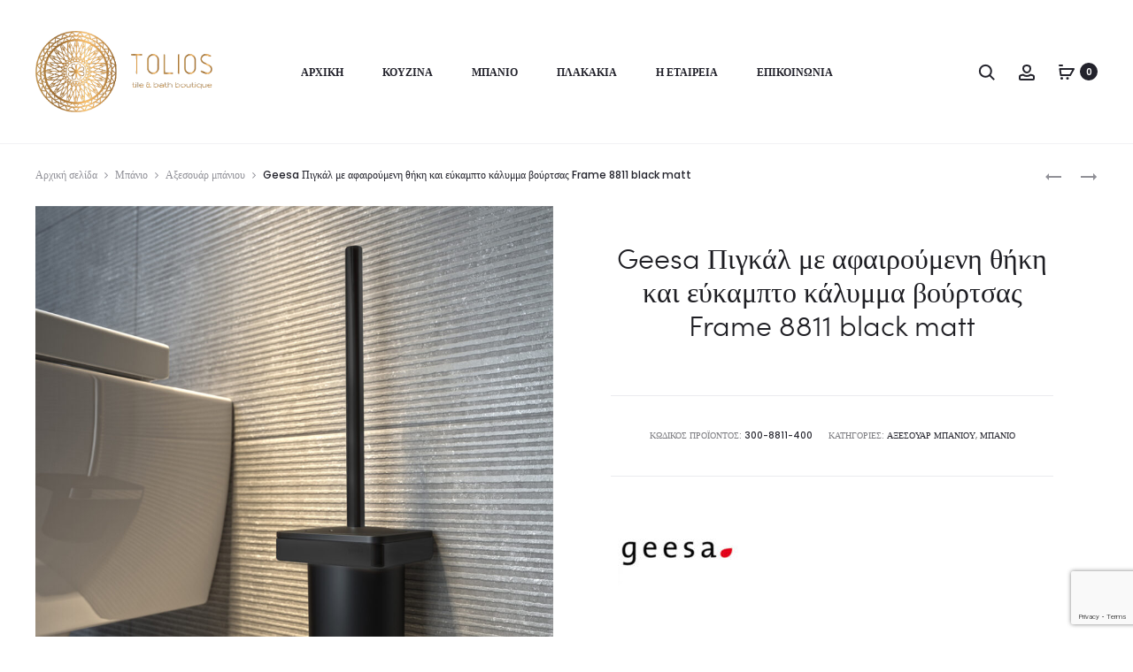

--- FILE ---
content_type: text/html; charset=UTF-8
request_url: https://tolios.com.gr/product/geesa-%CF%80%CE%B9%CE%B3%CE%BA%CE%AC%CE%BB-%CE%BC%CE%B5-%CE%B1%CF%86%CE%B1%CE%B9%CF%81%CE%BF%CF%8D%CE%BC%CE%B5%CE%BD%CE%B7-%CE%B8%CE%AE%CE%BA%CE%B7-%CE%BA%CE%B1%CE%B9-%CE%B5%CF%8D%CE%BA%CE%B1%CE%BC/
body_size: 37940
content:
<!DOCTYPE html>
<html lang="el">
<head>
<meta charset="UTF-8">
<meta name="viewport" content="width=device-width, initial-scale=1">
<link rel="profile" href="http://gmpg.org/xfn/11">
<link rel="pingback" href="https://tolios.com.gr/xmlrpc.php">
<meta name='robots' content='index, follow, max-image-preview:large, max-snippet:-1, max-video-preview:-1' />
<script>window._wca = window._wca || [];</script>
<!-- This site is optimized with the Yoast SEO Premium plugin v21.0 (Yoast SEO v23.6) - https://yoast.com/wordpress/plugins/seo/ -->
<link media="all" href='//tolios.com.gr/wp-content/cache/wpfc-minified/ftd6p41d/84vlm.css' rel="stylesheet"><title>Geesa Πιγκάλ με αφαιρούμενη θήκη και εύκαμπτο κάλυμμα βούρτσας Frame 8811 black matt - Tolios</title>
<meta name="description" content="Κωδικός: 300-8811-400 Περιγραφή: Πιγκάλ με αφαιρούμενη θήκη και εύκαμπτο κάλυμμα βούρτσας Κατασκευαστής: Geesa Σειρά: Frame Τοποθέτηση: Επίτοιχη Υλικό: 100%" />
<link rel="canonical" href="https://tolios.com.gr/product/geesa-πιγκάλ-με-αφαιρούμενη-θήκη-και-εύκαμ/" />
<meta property="og:locale" content="el_GR" />
<meta property="og:type" content="product" />
<meta property="og:title" content="Geesa Πιγκάλ με αφαιρούμενη θήκη και εύκαμπτο κάλυμμα βούρτσας Frame 8811 black matt" />
<meta property="og:description" content="Κωδικός: 300-8811-400 Περιγραφή: Πιγκάλ με αφαιρούμενη θήκη και εύκαμπτο κάλυμμα βούρτσας Κατασκευαστής: Geesa Σειρά: Frame Τοποθέτηση: Επίτοιχη Υλικό: 100% ορείχαλκος Φινίρισμα: Μαύρο ματ" />
<meta property="og:url" content="https://tolios.com.gr/product/geesa-πιγκάλ-με-αφαιρούμενη-θήκη-και-εύκαμ/" />
<meta property="og:site_name" content="Tolios" />
<meta property="article:modified_time" content="2022-02-03T09:01:52+00:00" />
<meta property="og:image" content="https://tolios.com.gr/wp-content/uploads/2021/04/PROD_74796DET1_1.jpg" />
<meta property="og:image:width" content="980" />
<meta property="og:image:height" content="980" />
<meta property="og:image:type" content="image/jpeg" /><meta property="og:image" content="https://tolios.com.gr/wp-content/uploads/2021/04/PROD_74796DET0_1.jpg" />
<meta property="og:image:width" content="980" />
<meta property="og:image:height" content="980" />
<meta property="og:image:type" content="image/jpeg" />
<meta name="twitter:card" content="summary_large_image" />
<meta name="twitter:label1" content="Τιμή" />
<meta name="twitter:data1" content="71.10&euro;" />
<meta name="twitter:label2" content="Διαθεσιμότητα" />
<meta name="twitter:data2" content="Σε απόθεμα" />
<script type="application/ld+json" class="yoast-schema-graph">{"@context":"https://schema.org","@graph":[{"@type":["WebPage","ItemPage"],"@id":"https://tolios.com.gr/product/geesa-%cf%80%ce%b9%ce%b3%ce%ba%ce%ac%ce%bb-%ce%bc%ce%b5-%ce%b1%cf%86%ce%b1%ce%b9%cf%81%ce%bf%cf%8d%ce%bc%ce%b5%ce%bd%ce%b7-%ce%b8%ce%ae%ce%ba%ce%b7-%ce%ba%ce%b1%ce%b9-%ce%b5%cf%8d%ce%ba%ce%b1%ce%bc/","url":"https://tolios.com.gr/product/geesa-%cf%80%ce%b9%ce%b3%ce%ba%ce%ac%ce%bb-%ce%bc%ce%b5-%ce%b1%cf%86%ce%b1%ce%b9%cf%81%ce%bf%cf%8d%ce%bc%ce%b5%ce%bd%ce%b7-%ce%b8%ce%ae%ce%ba%ce%b7-%ce%ba%ce%b1%ce%b9-%ce%b5%cf%8d%ce%ba%ce%b1%ce%bc/","name":"Geesa Πιγκάλ με αφαιρούμενη θήκη και εύκαμπτο κάλυμμα βούρτσας Frame 8811 black matt - Tolios","isPartOf":{"@id":"https://tolios.com.gr/#website"},"primaryImageOfPage":{"@id":"https://tolios.com.gr/product/geesa-%cf%80%ce%b9%ce%b3%ce%ba%ce%ac%ce%bb-%ce%bc%ce%b5-%ce%b1%cf%86%ce%b1%ce%b9%cf%81%ce%bf%cf%8d%ce%bc%ce%b5%ce%bd%ce%b7-%ce%b8%ce%ae%ce%ba%ce%b7-%ce%ba%ce%b1%ce%b9-%ce%b5%cf%8d%ce%ba%ce%b1%ce%bc/#primaryimage"},"image":{"@id":"https://tolios.com.gr/product/geesa-%cf%80%ce%b9%ce%b3%ce%ba%ce%ac%ce%bb-%ce%bc%ce%b5-%ce%b1%cf%86%ce%b1%ce%b9%cf%81%ce%bf%cf%8d%ce%bc%ce%b5%ce%bd%ce%b7-%ce%b8%ce%ae%ce%ba%ce%b7-%ce%ba%ce%b1%ce%b9-%ce%b5%cf%8d%ce%ba%ce%b1%ce%bc/#primaryimage"},"thumbnailUrl":"https://tolios.com.gr/wp-content/uploads/2021/04/PROD_74796DET1_1.jpg","breadcrumb":{"@id":"https://tolios.com.gr/product/geesa-%cf%80%ce%b9%ce%b3%ce%ba%ce%ac%ce%bb-%ce%bc%ce%b5-%ce%b1%cf%86%ce%b1%ce%b9%cf%81%ce%bf%cf%8d%ce%bc%ce%b5%ce%bd%ce%b7-%ce%b8%ce%ae%ce%ba%ce%b7-%ce%ba%ce%b1%ce%b9-%ce%b5%cf%8d%ce%ba%ce%b1%ce%bc/#breadcrumb"},"inLanguage":"el","potentialAction":{"@type":"BuyAction","target":"https://tolios.com.gr/product/geesa-πιγκάλ-με-αφαιρούμενη-θήκη-και-εύκαμ/"}},{"@type":"ImageObject","inLanguage":"el","@id":"https://tolios.com.gr/product/geesa-%cf%80%ce%b9%ce%b3%ce%ba%ce%ac%ce%bb-%ce%bc%ce%b5-%ce%b1%cf%86%ce%b1%ce%b9%cf%81%ce%bf%cf%8d%ce%bc%ce%b5%ce%bd%ce%b7-%ce%b8%ce%ae%ce%ba%ce%b7-%ce%ba%ce%b1%ce%b9-%ce%b5%cf%8d%ce%ba%ce%b1%ce%bc/#primaryimage","url":"https://tolios.com.gr/wp-content/uploads/2021/04/PROD_74796DET1_1.jpg","contentUrl":"https://tolios.com.gr/wp-content/uploads/2021/04/PROD_74796DET1_1.jpg","width":980,"height":980},{"@type":"BreadcrumbList","@id":"https://tolios.com.gr/product/geesa-%cf%80%ce%b9%ce%b3%ce%ba%ce%ac%ce%bb-%ce%bc%ce%b5-%ce%b1%cf%86%ce%b1%ce%b9%cf%81%ce%bf%cf%8d%ce%bc%ce%b5%ce%bd%ce%b7-%ce%b8%ce%ae%ce%ba%ce%b7-%ce%ba%ce%b1%ce%b9-%ce%b5%cf%8d%ce%ba%ce%b1%ce%bc/#breadcrumb","itemListElement":[{"@type":"ListItem","position":1,"name":"Αρχική","item":"https://tolios.com.gr/"},{"@type":"ListItem","position":2,"name":"Shop","item":"https://tolios.com.gr/shop/"},{"@type":"ListItem","position":3,"name":"Geesa Πιγκάλ με αφαιρούμενη θήκη και εύκαμπτο κάλυμμα βούρτσας Frame 8811 black matt"}]},{"@type":"WebSite","@id":"https://tolios.com.gr/#website","url":"https://tolios.com.gr/","name":"Tolios Group","description":"Είδη Υγιεινής - Πλακάκια - Κάλυμνος","publisher":{"@id":"https://tolios.com.gr/#organization"},"potentialAction":[{"@type":"SearchAction","target":{"@type":"EntryPoint","urlTemplate":"https://tolios.com.gr/?s={search_term_string}"},"query-input":{"@type":"PropertyValueSpecification","valueRequired":true,"valueName":"search_term_string"}}],"inLanguage":"el"},{"@type":"Organization","@id":"https://tolios.com.gr/#organization","name":"Tolios Group","url":"https://tolios.com.gr/","logo":{"@type":"ImageObject","inLanguage":"el","@id":"https://tolios.com.gr/#/schema/logo/image/","url":"https://tolios.com.gr/wp-content/uploads/2021/12/logo.jpg","contentUrl":"https://tolios.com.gr/wp-content/uploads/2021/12/logo.jpg","width":280,"height":280,"caption":"Tolios Group"},"image":{"@id":"https://tolios.com.gr/#/schema/logo/image/"}}]}</script>
<meta property="product:price:amount" content="71.10" />
<meta property="product:price:currency" content="EUR" />
<meta property="og:availability" content="instock" />
<meta property="product:availability" content="instock" />
<meta property="product:retailer_item_id" content="300-8811-400" />
<meta property="product:condition" content="new" />
<!-- / Yoast SEO Premium plugin. -->
<link rel='dns-prefetch' href='//stats.wp.com' />
<link rel='dns-prefetch' href='//fonts.googleapis.com' />
<link rel="alternate" type="application/rss+xml" title="Ροή RSS &raquo; Tolios" href="https://tolios.com.gr/feed/" />
<link rel="alternate" type="application/rss+xml" title="Ροή Σχολίων &raquo; Tolios" href="https://tolios.com.gr/comments/feed/" />
<link rel="alternate" type="application/rss+xml" title="Ροή Σχολίων Tolios &raquo; Geesa Πιγκάλ με αφαιρούμενη θήκη και εύκαμπτο κάλυμμα βούρτσας Frame 8811 black matt" href="https://tolios.com.gr/product/geesa-%cf%80%ce%b9%ce%b3%ce%ba%ce%ac%ce%bb-%ce%bc%ce%b5-%ce%b1%cf%86%ce%b1%ce%b9%cf%81%ce%bf%cf%8d%ce%bc%ce%b5%ce%bd%ce%b7-%ce%b8%ce%ae%ce%ba%ce%b7-%ce%ba%ce%b1%ce%b9-%ce%b5%cf%8d%ce%ba%ce%b1%ce%bc/feed/" />
<!-- This site uses the Google Analytics by MonsterInsights plugin v9.1.1 - Using Analytics tracking - https://www.monsterinsights.com/ -->
<script src="//www.googletagmanager.com/gtag/js?id=G-J3X9PGNJJR"  data-cfasync="false" data-wpfc-render="false" type="text/javascript" async></script>
<script data-cfasync="false" data-wpfc-render="false" type="text/javascript">
var mi_version = '9.1.1';
var mi_track_user = true;
var mi_no_track_reason = '';
var MonsterInsightsDefaultLocations = {"page_location":"https:\/\/tolios.com.gr\/product\/geesa-%CF%80%CE%B9%CE%B3%CE%BA%CE%AC%CE%BB-%CE%BC%CE%B5-%CE%B1%CF%86%CE%B1%CE%B9%CF%81%CE%BF%CF%8D%CE%BC%CE%B5%CE%BD%CE%B7-%CE%B8%CE%AE%CE%BA%CE%B7-%CE%BA%CE%B1%CE%B9-%CE%B5%CF%8D%CE%BA%CE%B1%CE%BC\/"};
if ( typeof MonsterInsightsPrivacyGuardFilter === 'function' ) {
var MonsterInsightsLocations = (typeof MonsterInsightsExcludeQuery === 'object') ? MonsterInsightsPrivacyGuardFilter( MonsterInsightsExcludeQuery ) : MonsterInsightsPrivacyGuardFilter( MonsterInsightsDefaultLocations );
} else {
var MonsterInsightsLocations = (typeof MonsterInsightsExcludeQuery === 'object') ? MonsterInsightsExcludeQuery : MonsterInsightsDefaultLocations;
}
var disableStrs = [
'ga-disable-G-J3X9PGNJJR',
];
/* Function to detect opted out users */
function __gtagTrackerIsOptedOut() {
for (var index = 0; index < disableStrs.length; index++) {
if (document.cookie.indexOf(disableStrs[index] + '=true') > -1) {
return true;
}
}
return false;
}
/* Disable tracking if the opt-out cookie exists. */
if (__gtagTrackerIsOptedOut()) {
for (var index = 0; index < disableStrs.length; index++) {
window[disableStrs[index]] = true;
}
}
/* Opt-out function */
function __gtagTrackerOptout() {
for (var index = 0; index < disableStrs.length; index++) {
document.cookie = disableStrs[index] + '=true; expires=Thu, 31 Dec 2099 23:59:59 UTC; path=/';
window[disableStrs[index]] = true;
}
}
if ('undefined' === typeof gaOptout) {
function gaOptout() {
__gtagTrackerOptout();
}
}
window.dataLayer = window.dataLayer || [];
window.MonsterInsightsDualTracker = {
helpers: {},
trackers: {},
};
if (mi_track_user) {
function __gtagDataLayer() {
dataLayer.push(arguments);
}
function __gtagTracker(type, name, parameters) {
if (!parameters) {
parameters = {};
}
if (parameters.send_to) {
__gtagDataLayer.apply(null, arguments);
return;
}
if (type === 'event') {
parameters.send_to = monsterinsights_frontend.v4_id;
var hookName = name;
if (typeof parameters['event_category'] !== 'undefined') {
hookName = parameters['event_category'] + ':' + name;
}
if (typeof MonsterInsightsDualTracker.trackers[hookName] !== 'undefined') {
MonsterInsightsDualTracker.trackers[hookName](parameters);
} else {
__gtagDataLayer('event', name, parameters);
}
} else {
__gtagDataLayer.apply(null, arguments);
}
}
__gtagTracker('js', new Date());
__gtagTracker('set', {
'developer_id.dZGIzZG': true,
});
if ( MonsterInsightsLocations.page_location ) {
__gtagTracker('set', MonsterInsightsLocations);
}
__gtagTracker('config', 'G-J3X9PGNJJR', {"forceSSL":"true","link_attribution":"true"} );
window.gtag = __gtagTracker;										(function () {
/* https://developers.google.com/analytics/devguides/collection/analyticsjs/ */
/* ga and __gaTracker compatibility shim. */
var noopfn = function () {
return null;
};
var newtracker = function () {
return new Tracker();
};
var Tracker = function () {
return null;
};
var p = Tracker.prototype;
p.get = noopfn;
p.set = noopfn;
p.send = function () {
var args = Array.prototype.slice.call(arguments);
args.unshift('send');
__gaTracker.apply(null, args);
};
var __gaTracker = function () {
var len = arguments.length;
if (len === 0) {
return;
}
var f = arguments[len - 1];
if (typeof f !== 'object' || f === null || typeof f.hitCallback !== 'function') {
if ('send' === arguments[0]) {
var hitConverted, hitObject = false, action;
if ('event' === arguments[1]) {
if ('undefined' !== typeof arguments[3]) {
hitObject = {
'eventAction': arguments[3],
'eventCategory': arguments[2],
'eventLabel': arguments[4],
'value': arguments[5] ? arguments[5] : 1,
}
}
}
if ('pageview' === arguments[1]) {
if ('undefined' !== typeof arguments[2]) {
hitObject = {
'eventAction': 'page_view',
'page_path': arguments[2],
}
}
}
if (typeof arguments[2] === 'object') {
hitObject = arguments[2];
}
if (typeof arguments[5] === 'object') {
Object.assign(hitObject, arguments[5]);
}
if ('undefined' !== typeof arguments[1].hitType) {
hitObject = arguments[1];
if ('pageview' === hitObject.hitType) {
hitObject.eventAction = 'page_view';
}
}
if (hitObject) {
action = 'timing' === arguments[1].hitType ? 'timing_complete' : hitObject.eventAction;
hitConverted = mapArgs(hitObject);
__gtagTracker('event', action, hitConverted);
}
}
return;
}
function mapArgs(args) {
var arg, hit = {};
var gaMap = {
'eventCategory': 'event_category',
'eventAction': 'event_action',
'eventLabel': 'event_label',
'eventValue': 'event_value',
'nonInteraction': 'non_interaction',
'timingCategory': 'event_category',
'timingVar': 'name',
'timingValue': 'value',
'timingLabel': 'event_label',
'page': 'page_path',
'location': 'page_location',
'title': 'page_title',
'referrer' : 'page_referrer',
};
for (arg in args) {
if (!(!args.hasOwnProperty(arg) || !gaMap.hasOwnProperty(arg))) {
hit[gaMap[arg]] = args[arg];
} else {
hit[arg] = args[arg];
}
}
return hit;
}
try {
f.hitCallback();
} catch (ex) {
}
};
__gaTracker.create = newtracker;
__gaTracker.getByName = newtracker;
__gaTracker.getAll = function () {
return [];
};
__gaTracker.remove = noopfn;
__gaTracker.loaded = true;
window['__gaTracker'] = __gaTracker;
})();
} else {
console.log("");
(function () {
function __gtagTracker() {
return null;
}
window['__gtagTracker'] = __gtagTracker;
window['gtag'] = __gtagTracker;
})();
}
</script>
<!-- / Google Analytics by MonsterInsights -->
<link rel='stylesheet' id='sober-fonts-css' href='https://fonts.googleapis.com/css?family=Poppins%3A300%2C400%2C500%2C600%2C700&#038;subset=latin%2Clatin-ext&#038;display=swap&#038;ver=6.6.2' type='text/css' media='all' />
<script type="text/template" id="tmpl-variation-template">
<div class="woocommerce-variation-description">{{{ data.variation.variation_description }}}</div>
<div class="woocommerce-variation-price">{{{ data.variation.price_html }}}</div>
<div class="woocommerce-variation-availability">{{{ data.variation.availability_html }}}</div>
</script>
<script type="text/template" id="tmpl-unavailable-variation-template">
<p role="alert">Λυπούμαστε, αυτό το προϊόν δεν είναι διαθέσιμο. Παρακαλούμε, επιλέξτε έναν διαφορετικό συνδυασμό.</p>
</script>
<script data-cfasync="false" data-wpfc-render="false" type="text/javascript" id='monsterinsights-frontend-script-js-extra'>/* <![CDATA[ */
var monsterinsights_frontend = {"js_events_tracking":"true","download_extensions":"doc,pdf,ppt,zip,xls,docx,pptx,xlsx","inbound_paths":"[{\"path\":\"\\\/go\\\/\",\"label\":\"affiliate\"},{\"path\":\"\\\/recommend\\\/\",\"label\":\"affiliate\"}]","home_url":"https:\/\/tolios.com.gr","hash_tracking":"false","v4_id":"G-J3X9PGNJJR"};/* ]]> */
</script>
<script type="text/javascript" src="https://tolios.com.gr/wp-includes/js/jquery/jquery.min.js?ver=3.7.1" id="jquery-core-js"></script>
<script type="text/javascript" id="wc-add-to-cart-js-extra">
/* <![CDATA[ */
var wc_add_to_cart_params = {"ajax_url":"\/wp-admin\/admin-ajax.php","wc_ajax_url":"\/?wc-ajax=%%endpoint%%","i18n_view_cart":"\u039a\u03b1\u03bb\u03ac\u03b8\u03b9","cart_url":"https:\/\/tolios.com.gr\/cart\/","is_cart":"","cart_redirect_after_add":"no"};
/* ]]> */
</script>
<script type="text/javascript" id="wc-single-product-js-extra">
/* <![CDATA[ */
var wc_single_product_params = {"i18n_required_rating_text":"\u03a0\u03b1\u03c1\u03b1\u03ba\u03b1\u03bb\u03bf\u03cd\u03bc\u03b5, \u03b5\u03c0\u03b9\u03bb\u03ad\u03be\u03c4\u03b5 \u03bc\u03af\u03b1 \u03b2\u03b1\u03b8\u03bc\u03bf\u03bb\u03bf\u03b3\u03af\u03b1","review_rating_required":"yes","flexslider":{"rtl":false,"animation":"slide","smoothHeight":true,"directionNav":false,"controlNav":"thumbnails","slideshow":false,"animationSpeed":500,"animationLoop":false,"allowOneSlide":false},"zoom_enabled":"1","zoom_options":[],"photoswipe_enabled":"1","photoswipe_options":{"shareEl":false,"closeOnScroll":false,"history":false,"hideAnimationDuration":0,"showAnimationDuration":0},"flexslider_enabled":""};
/* ]]> */
</script>
<script type="text/javascript" id="woocommerce-js-extra">
/* <![CDATA[ */
var woocommerce_params = {"ajax_url":"\/wp-admin\/admin-ajax.php","wc_ajax_url":"\/?wc-ajax=%%endpoint%%"};
/* ]]> */
</script>
<script type="text/javascript" src="https://stats.wp.com/s-202441.js" id="woocommerce-analytics-js" defer="defer" data-wp-strategy="defer"></script>
<script type="text/javascript" id="wp-util-js-extra">
/* <![CDATA[ */
var _wpUtilSettings = {"ajax":{"url":"\/wp-admin\/admin-ajax.php"}};
/* ]]> */
</script>
<script type="text/javascript" id="wc-add-to-cart-variation-js-extra">
/* <![CDATA[ */
var wc_add_to_cart_variation_params = {"wc_ajax_url":"\/?wc-ajax=%%endpoint%%","i18n_no_matching_variations_text":"\u039b\u03c5\u03c0\u03bf\u03cd\u03bc\u03b1\u03c3\u03c4\u03b5, \u03ba\u03b1\u03bd\u03ad\u03bd\u03b1 \u03c0\u03c1\u03bf\u03ca\u03cc\u03bd \u03b4\u03b5\u03bd \u03c4\u03b1\u03af\u03c1\u03b9\u03b1\u03be\u03b5 \u03bc\u03b5 \u03c4\u03b7\u03bd \u03b5\u03c0\u03b9\u03bb\u03bf\u03b3\u03ae \u03c3\u03b1\u03c2. \u03a0\u03b1\u03c1\u03b1\u03ba\u03b1\u03bb\u03bf\u03cd\u03bc\u03b5, \u03b5\u03c0\u03b9\u03bb\u03ad\u03be\u03c4\u03b5 \u03ad\u03bd\u03b1\u03bd \u03b4\u03b9\u03b1\u03c6\u03bf\u03c1\u03b5\u03c4\u03b9\u03ba\u03cc \u03c3\u03c5\u03bd\u03b4\u03c5\u03b1\u03c3\u03bc\u03cc.","i18n_make_a_selection_text":"\u03a0\u03b1\u03c1\u03b1\u03ba\u03b1\u03bb\u03bf\u03cd\u03bc\u03b5, \u03b5\u03c0\u03b9\u03bb\u03ad\u03be\u03c4\u03b5 \u03ba\u03ac\u03c0\u03bf\u03b9\u03b5\u03c2 \u03b5\u03c0\u03b9\u03bb\u03bf\u03b3\u03ad\u03c2 \u03c0\u03c1\u03bf\u03ca\u03cc\u03bd\u03c4\u03bf\u03c2 \u03c0\u03c1\u03b9\u03bd \u03c0\u03c1\u03bf\u03c3\u03b8\u03ad\u03c3\u03b5\u03c4\u03b5 \u03b1\u03c5\u03c4\u03cc \u03c4\u03bf \u03c0\u03c1\u03bf\u03ca\u03cc\u03bd \u03c3\u03c4\u03bf \u03ba\u03b1\u03bb\u03ac\u03b8\u03b9 \u03c3\u03b1\u03c2.","i18n_unavailable_text":"\u039b\u03c5\u03c0\u03bf\u03cd\u03bc\u03b1\u03c3\u03c4\u03b5, \u03b1\u03c5\u03c4\u03cc \u03c4\u03bf \u03c0\u03c1\u03bf\u03ca\u03cc\u03bd \u03b4\u03b5\u03bd \u03b5\u03af\u03bd\u03b1\u03b9 \u03b4\u03b9\u03b1\u03b8\u03ad\u03c3\u03b9\u03bc\u03bf. \u03a0\u03b1\u03c1\u03b1\u03ba\u03b1\u03bb\u03bf\u03cd\u03bc\u03b5, \u03b5\u03c0\u03b9\u03bb\u03ad\u03be\u03c4\u03b5 \u03ad\u03bd\u03b1\u03bd \u03b4\u03b9\u03b1\u03c6\u03bf\u03c1\u03b5\u03c4\u03b9\u03ba\u03cc \u03c3\u03c5\u03bd\u03b4\u03c5\u03b1\u03c3\u03bc\u03cc."};
var wc_add_to_cart_variation_params = {"wc_ajax_url":"\/?wc-ajax=%%endpoint%%","i18n_no_matching_variations_text":"\u039b\u03c5\u03c0\u03bf\u03cd\u03bc\u03b1\u03c3\u03c4\u03b5, \u03ba\u03b1\u03bd\u03ad\u03bd\u03b1 \u03c0\u03c1\u03bf\u03ca\u03cc\u03bd \u03b4\u03b5\u03bd \u03c4\u03b1\u03af\u03c1\u03b9\u03b1\u03be\u03b5 \u03bc\u03b5 \u03c4\u03b7\u03bd \u03b5\u03c0\u03b9\u03bb\u03bf\u03b3\u03ae \u03c3\u03b1\u03c2. \u03a0\u03b1\u03c1\u03b1\u03ba\u03b1\u03bb\u03bf\u03cd\u03bc\u03b5, \u03b5\u03c0\u03b9\u03bb\u03ad\u03be\u03c4\u03b5 \u03ad\u03bd\u03b1\u03bd \u03b4\u03b9\u03b1\u03c6\u03bf\u03c1\u03b5\u03c4\u03b9\u03ba\u03cc \u03c3\u03c5\u03bd\u03b4\u03c5\u03b1\u03c3\u03bc\u03cc.","i18n_make_a_selection_text":"\u03a0\u03b1\u03c1\u03b1\u03ba\u03b1\u03bb\u03bf\u03cd\u03bc\u03b5, \u03b5\u03c0\u03b9\u03bb\u03ad\u03be\u03c4\u03b5 \u03ba\u03ac\u03c0\u03bf\u03b9\u03b5\u03c2 \u03b5\u03c0\u03b9\u03bb\u03bf\u03b3\u03ad\u03c2 \u03c0\u03c1\u03bf\u03ca\u03cc\u03bd\u03c4\u03bf\u03c2 \u03c0\u03c1\u03b9\u03bd \u03c0\u03c1\u03bf\u03c3\u03b8\u03ad\u03c3\u03b5\u03c4\u03b5 \u03b1\u03c5\u03c4\u03cc \u03c4\u03bf \u03c0\u03c1\u03bf\u03ca\u03cc\u03bd \u03c3\u03c4\u03bf \u03ba\u03b1\u03bb\u03ac\u03b8\u03b9 \u03c3\u03b1\u03c2.","i18n_unavailable_text":"\u039b\u03c5\u03c0\u03bf\u03cd\u03bc\u03b1\u03c3\u03c4\u03b5, \u03b1\u03c5\u03c4\u03cc \u03c4\u03bf \u03c0\u03c1\u03bf\u03ca\u03cc\u03bd \u03b4\u03b5\u03bd \u03b5\u03af\u03bd\u03b1\u03b9 \u03b4\u03b9\u03b1\u03b8\u03ad\u03c3\u03b9\u03bc\u03bf. \u03a0\u03b1\u03c1\u03b1\u03ba\u03b1\u03bb\u03bf\u03cd\u03bc\u03b5, \u03b5\u03c0\u03b9\u03bb\u03ad\u03be\u03c4\u03b5 \u03ad\u03bd\u03b1\u03bd \u03b4\u03b9\u03b1\u03c6\u03bf\u03c1\u03b5\u03c4\u03b9\u03ba\u03cc \u03c3\u03c5\u03bd\u03b4\u03c5\u03b1\u03c3\u03bc\u03cc."};
/* ]]> */
</script>
<script type="text/javascript" id="wc-cart-fragments-js-extra">
/* <![CDATA[ */
var wc_cart_fragments_params = {"ajax_url":"\/wp-admin\/admin-ajax.php","wc_ajax_url":"\/?wc-ajax=%%endpoint%%","cart_hash_key":"wc_cart_hash_df307ddfe439e78558634dd47cf76fba","fragment_name":"wc_fragments_df307ddfe439e78558634dd47cf76fba","request_timeout":"5000"};
/* ]]> */
</script>
<script></script><link rel="https://api.w.org/" href="https://tolios.com.gr/wp-json/" /><link rel="alternate" title="JSON" type="application/json" href="https://tolios.com.gr/wp-json/wp/v2/product/5216" /><link rel="EditURI" type="application/rsd+xml" title="RSD" href="https://tolios.com.gr/xmlrpc.php?rsd" />
<meta name="generator" content="WordPress 6.6.2" />
<meta name="generator" content="WooCommerce 9.3.3" />
<link rel='shortlink' href='https://tolios.com.gr/?p=5216' />
<link rel="alternate" title="oEmbed (JSON)" type="application/json+oembed" href="https://tolios.com.gr/wp-json/oembed/1.0/embed?url=https%3A%2F%2Ftolios.com.gr%2Fproduct%2Fgeesa-%25cf%2580%25ce%25b9%25ce%25b3%25ce%25ba%25ce%25ac%25ce%25bb-%25ce%25bc%25ce%25b5-%25ce%25b1%25cf%2586%25ce%25b1%25ce%25b9%25cf%2581%25ce%25bf%25cf%258d%25ce%25bc%25ce%25b5%25ce%25bd%25ce%25b7-%25ce%25b8%25ce%25ae%25ce%25ba%25ce%25b7-%25ce%25ba%25ce%25b1%25ce%25b9-%25ce%25b5%25cf%258d%25ce%25ba%25ce%25b1%25ce%25bc%2F" />
<link rel="alternate" title="oEmbed (XML)" type="text/xml+oembed" href="https://tolios.com.gr/wp-json/oembed/1.0/embed?url=https%3A%2F%2Ftolios.com.gr%2Fproduct%2Fgeesa-%25cf%2580%25ce%25b9%25ce%25b3%25ce%25ba%25ce%25ac%25ce%25bb-%25ce%25bc%25ce%25b5-%25ce%25b1%25cf%2586%25ce%25b1%25ce%25b9%25cf%2581%25ce%25bf%25cf%258d%25ce%25bc%25ce%25b5%25ce%25bd%25ce%25b7-%25ce%25b8%25ce%25ae%25ce%25ba%25ce%25b7-%25ce%25ba%25ce%25b1%25ce%25b9-%25ce%25b5%25cf%258d%25ce%25ba%25ce%25b1%25ce%25bc%2F&#038;format=xml" />
<noscript><style>.woocommerce-product-gallery{ opacity: 1 !important; }</style></noscript>
<script  type="text/javascript">
!function(f,b,e,v,n,t,s){if(f.fbq)return;n=f.fbq=function(){n.callMethod?
n.callMethod.apply(n,arguments):n.queue.push(arguments)};if(!f._fbq)f._fbq=n;
n.push=n;n.loaded=!0;n.version='2.0';n.queue=[];t=b.createElement(e);t.async=!0;
t.src=v;s=b.getElementsByTagName(e)[0];s.parentNode.insertBefore(t,s)}(window,
document,'script','https://connect.facebook.net/en_US/fbevents.js');
</script>
<!-- WooCommerce Facebook Integration Begin -->
<script  type="text/javascript">
fbq('init', '635882087609395', {}, {
"agent": "woocommerce-9.3.3-3.2.10"
});
fbq( 'track', 'PageView', {
"source": "woocommerce",
"version": "9.3.3",
"pluginVersion": "3.2.10"
} );
document.addEventListener( 'DOMContentLoaded', function() {
// Insert placeholder for events injected when a product is added to the cart through AJAX.
document.body.insertAdjacentHTML( 'beforeend', '<div class=\"wc-facebook-pixel-event-placeholder\"></div>' );
}, false );
</script>
<!-- WooCommerce Facebook Integration End -->
<meta name="generator" content="Powered by WPBakery Page Builder - drag and drop page builder for WordPress."/>
<meta name="generator" content="Powered by Slider Revolution 6.7.18 - responsive, Mobile-Friendly Slider Plugin for WordPress with comfortable drag and drop interface." />
<link rel="icon" href="https://tolios.com.gr/wp-content/uploads/2021/12/cropped-tolios-shape-no-back-32x32.png" sizes="32x32" />
<link rel="icon" href="https://tolios.com.gr/wp-content/uploads/2021/12/cropped-tolios-shape-no-back-192x192.png" sizes="192x192" />
<link rel="apple-touch-icon" href="https://tolios.com.gr/wp-content/uploads/2021/12/cropped-tolios-shape-no-back-180x180.png" />
<meta name="msapplication-TileImage" content="https://tolios.com.gr/wp-content/uploads/2021/12/cropped-tolios-shape-no-back-270x270.png" />
<noscript><style> .wpb_animate_when_almost_visible { opacity: 1; }</style></noscript></head>
<body class="product-template-default single single-product postid-5216 theme-sober woocommerce woocommerce-page woocommerce-no-js  sidebar-no-sidebar topbar-disabled header-v2 header-white header-text-dark header-hoverable no-page-header page-header-style-normal shop-hover-thumbnail product-quickview-enable blog-classic product-style-1 shop-navigation-links wpb-js-composer js-comp-ver-7.9 vc_responsive">
<div id="svg-defs" class="svg-defs hidden"><svg xmlns="http://www.w3.org/2000/svg" xmlns:xlink="http://www.w3.org/1999/xlink"><symbol viewBox="0 0 20 20" id="backtotop-arrow" xmlns="http://www.w3.org/2000/svg"><path d="M9 5v14h2V5h3l-4-4-4 4z"/></symbol><symbol viewBox="0 0 20 20" id="basket-addtocart" xmlns="http://www.w3.org/2000/svg"><path fill="none" stroke-width="2" stroke-linejoin="round" stroke-miterlimit="10" d="M2.492 6l1 7H14l4-7z"/><circle cx="4.492" cy="16.624" r="1.5"/><circle cx="11" cy="16.624" r="1.5"/><path fill="none" stroke-width="2" stroke-linecap="round" stroke-miterlimit="10" d="M2 2h3"/></symbol><symbol viewBox="0 0 42000 64002" shape-rendering="geometricPrecision" text-rendering="geometricPrecision" image-rendering="optimizeQuality" fill-rule="evenodd" clip-rule="evenodd" id="chair" xmlns="http://www.w3.org/2000/svg"><defs></defs><path class="acfil0" d="M11999 0h18002c1102 0 2102 451 2825 1174l-2 2c726 726 1176 1728 1176 2823v27002c0 1097-450 2095-1174 2820l-5 5c-725 724-1723 1174-2820 1174h-8001v2000h11430c984 0 1878 403 2523 1048v5c645 646 1048 1540 1048 2519v1415l1003-18-12-8968h-2019v-9000h6028v9000h-2017l13 9947 1 978-981 18-2015 35v450c0 980-403 1873-1048 2519v5c-645 645-1539 1048-2523 1048H22001v11000h10000v5000h-2001v-3000h-8000v2999h-2001v-2999h-8000v3000H9998v-5000h10000V48001H8568c-984 0-1878-403-2523-1048v-5c-645-646-1048-1539-1048-2519v-469l-2015-35-985-18 5-981 50-9775H-2v-9150h5999v9150H4043l-45 8799 999 18v-1396c0-979 403-1873 1048-2519v-5c645-645 1539-1048 2523-1048h11430v-2000h-8001c-1097 0-2095-450-2820-1174l-5-5c-724-725-1174-1723-1174-2820V3999c0-1095 450-2096 1176-2823l-2-2C9895 451 10895 0 11997 0zm28000 26001h-2027v5000h2027v-5000zm-36000 0H2001v5150h1998v-5150zm4571 20000h24860c430 0 824-178 1108-462l2 2c282-285 459-679 459-1111v-3857c0-433-177-827-459-1111l-2 2c-283-283-678-462-1108-462H8570c-430 0-824 178-1108 462l-2-2c-282 285-459 678-459 1111v3857c0 432 177 827 459 1111l2-2c283 283 678 462 1108 462zM30001 2001H11999c-548 0-1049 227-1410 588h-5c-359 358-583 859-583 1410v27002c0 552 223 1051 583 1410l5 5c359 360 859 583 1410 583h18002c552 0 1051-223 1410-583l5-5c360-359 583-859 583-1410V3999c0-552-224-1052-583-1410h-5c-361-361-862-588-1410-588z" id="acLayer_x0020_1"/></symbol><symbol viewBox="0 0 12 12" id="check-checkbox" xmlns="http://www.w3.org/2000/svg"><path fill="none" stroke-width="1.6" stroke-miterlimit="10" d="M1 6.234l3.177 3.177L11 2.589"/></symbol><symbol viewBox="0 0 20 20" id="close-delete" xmlns="http://www.w3.org/2000/svg"><path d="M19 2.414L17.586 1 10 8.586 2.414 1 1 2.414 8.586 10 1 17.586 2.414 19 10 11.414 17.586 19 19 17.586 11.414 10z"/></symbol><symbol viewBox="0 0 14 14" id="close-delete-small" xmlns="http://www.w3.org/2000/svg"><path d="M13 1.943L12.057 1 7 6.057 1.943 1 1 1.943 6.057 7 1 12.057l.943.943L7 7.943 12.057 13l.943-.943L7.943 7z"/></symbol><symbol viewBox="0 0 12 6" id="dropdown-arrow" xmlns="http://www.w3.org/2000/svg"><path d="M12 0L6 6 0 0z"/></symbol><symbol viewBox="0 0 40 40" id="error" xmlns="http://www.w3.org/2000/svg"><path d="M20 0C8.972 0 0 8.972 0 20s8.972 20 20 20 20-8.972 20-20S31.028 0 20 0zm0 38c-9.925 0-18-8.075-18-18S10.075 2 20 2s18 8.075 18 18-8.075 18-18 18z"/><path d="M25.293 13.293L20 18.586l-5.293-5.293-1.414 1.414L18.586 20l-5.293 5.293 1.414 1.414L20 21.414l5.293 5.293 1.414-1.414L21.414 20l5.293-5.293z"/></symbol><symbol viewBox="0 0 20 20" id="filter" xmlns="http://www.w3.org/2000/svg"><path fill="none" stroke-width="2" stroke-linejoin="round" stroke-miterlimit="10" d="M12 9v8l-4-4V9L2 3h16z"/></symbol><symbol viewBox="0 0 18 16" id="free-shipping" xmlns="http://www.w3.org/2000/svg"><path d="M17.447 6.669l-1.63-.814-.869-2.607A.997.997 0 0014 2.564h-3a1 1 0 00-1 1v6H1a1 1 0 100 2h16a1 1 0 001-1v-3c0-.379-.214-.725-.553-.895zM16 9.564h-4v-5h1.279l.772 2.316a1 1 0 00.501.578L16 8.182v1.382z"/><path d="M1 8.564h7a1 1 0 001-1v-6a1 1 0 00-1-1H1a1 1 0 00-1 1v6a1 1 0 001 1zm1-6h5v4H2v-4z"/><circle cx="14" cy="14.064" r="1.5"/><circle cx="3" cy="14.064" r="1.5"/></symbol><symbol viewBox="0 0 20 20" id="gallery" xmlns="http://www.w3.org/2000/svg"><path d="M18 8v8H6V8h12m1-2H5c-.55 0-1 .45-1 1v10c0 .55.45 1 1 1h14c.55 0 1-.45 1-1V7c0-.55-.45-1-1-1z"/><path d="M1 14a1 1 0 01-1-1V4c0-1.103.897-2 2-2h13a1 1 0 110 2H2v9a1 1 0 01-1 1z"/></symbol><symbol viewBox="0 0 20 20" id="heart-wishlist-like" xmlns="http://www.w3.org/2000/svg"><path d="M14.001 4c.802 0 1.556.311 2.122.876.565.564.877 1.315.877 2.113s-.311 1.548-.87 2.105l-6.158 6.087L3.876 9.1A2.964 2.964 0 013 6.989c0-.798.312-1.548.878-2.112A2.98 2.98 0 016 4c.802 0 1.556.311 2.122.876.142.142.382.411.388.417l1.491 1.665 1.49-1.666c.006-.007.245-.275.387-.417A2.988 2.988 0 0114.001 4m0-2a4.99 4.99 0 00-3.536 1.461c-.172.171-.465.499-.465.499s-.293-.328-.466-.5A4.987 4.987 0 006.001 2a4.99 4.99 0 00-3.536 1.461 4.98 4.98 0 00-.001 7.055L9.965 18l7.571-7.483a4.982 4.982 0 000-7.057A4.993 4.993 0 0014.001 2z"/></symbol><symbol viewBox="0 0 20 20" id="heart-wishlist-liked" xmlns="http://www.w3.org/2000/svg"><path d="M17.536 10.517a4.982 4.982 0 000-7.057 5.009 5.009 0 00-7.07.001c-.172.171-.465.499-.465.499s-.293-.328-.466-.5a5.009 5.009 0 00-7.07.001 4.98 4.98 0 00-.001 7.055L9.965 18l7.571-7.483z"/></symbol><symbol viewBox="0 0 24 24" id="home" xmlns="http://www.w3.org/2000/svg"><path d="M10 20v-6h4v6h5v-8h3L12 3 2 12h3v8z"/><path d="M0 0h24v24H0z" fill="none"/></symbol><symbol viewBox="0 0 40 40" id="information" xmlns="http://www.w3.org/2000/svg"><path d="M20 40C8.972 40 0 31.028 0 20S8.972 0 20 0s20 8.972 20 20-8.972 20-20 20zm0-38C10.075 2 2 10.075 2 20s8.075 18 18 18 18-8.075 18-18S29.925 2 20 2z"/><path d="M19 16h2v12h-2zM19 12h2v2h-2z"/></symbol><symbol viewBox="0 0 16 16" id="large-view-size" xmlns="http://www.w3.org/2000/svg"><path d="M14 8c0 3.3-2.7 6-6 6s-6-2.7-6-6 2.7-6 6-6 6 2.7 6 6z"/></symbol><symbol viewBox="0 0 9659 9661" shape-rendering="geometricPrecision" text-rendering="geometricPrecision" image-rendering="optimizeQuality" fill-rule="evenodd" clip-rule="evenodd" id="law" xmlns="http://www.w3.org/2000/svg"><defs></defs><path class="aqfil0" d="M2717 8755h1962V642l-2512 708 1429 2339 2 3 2 3 2 3 2 3 2 3 1 3v1l1 3v1l1 3v1l1 3v1l1 3v1l1 3v1l1 2v1l1 2v1l1 3v1l1 3v1l1 3v1l1 3v1l1 3v5l1 3 1 7v14c-2 497-204 948-530 1274l-9 9c-327 323-777 522-1271 522-499 0-952-203-1280-531S1 4275 1 3776c0-31 9-60 26-84l2-3 1-1 1424-2330c-143-14-272-78-369-174h-1c-109-109-177-260-177-427h302c0 83 34 158 89 213 55 54 130 88 213 88h126l48-78c12-20 29-37 50-50 71-43 164-21 207 50l48 78h111l2580-727V2h302v329l2581 727h109l48-78c12-20 29-37 50-50 71-43 164-21 207 50l48 78h127c83 0 159-34 213-88v-1c55-55 89-130 89-213h302c0 167-68 318-177 427-97 97-227 162-370 175l1426 2333 2 3 2 3 2 3 2 3 2 3 1 3v1l1 3v1l1 3v1l1 3v1l1 3v1l1 3v1l1 2v1l1 2v1l1 3v1l1 3v1l1 3v1l1 3v1l1 3v5l1 3 1 7v14c-2 497-204 948-530 1274l-9 9c-327 323-777 522-1271 522-499 0-952-203-1280-531s-530-781-530-1280c0-31 9-60 26-84l2-3 1-1 1428-2336-2511-707v8113h1962c125 0 238 51 320 133s133 195 133 320v453H2270v-453c0-125 51-238 133-320s195-133 320-133zm6522-5132L7855 1359h-16L6455 3623h2783zm-325 1218c240-240 399-560 435-916H6345c35 357 195 677 434 916l1 1c273 273 650 441 1067 441 413 0 788-166 1060-434l7-8zM3202 3623L1818 1359h-16L418 3623h2783zm-325 1218c240-240 399-560 435-916H308c35 357 195 677 434 916l1 1c273 273 650 441 1067 441 413 0 788-166 1060-434l7-8zm4065 4216H2715c-41 0-79 17-106 44s-44 65-44 106v151h4528v-151c0-41-17-79-44-106s-65-44-106-44z" id="aqLayer_x0020_1"/></symbol><symbol viewBox="0 0 14 20" id="left" xmlns="http://www.w3.org/2000/svg"><path fill="none" d="M0 0h14v20H0z"/><path d="M9.148 17.002l1.414-1.414L4.974 10l5.588-5.588-1.414-1.414L2.146 10z"/></symbol><symbol viewBox="0 0 20 20" id="left-arrow" xmlns="http://www.w3.org/2000/svg"><path d="M5 11h14V9H5V6l-4 4 4 4z"/></symbol><symbol viewBox="0 0 32 32" id="left-arrow-outline" xmlns="http://www.w3.org/2000/svg"><path fill="none" d="M0 0h32v32H0z"/><path d="M1 16c0 .417.202.81.542 1.051l9.417 6.709A1.293 1.293 0 0013 22.709V17h17a1 1 0 000-2H13V9.292a1.294 1.294 0 00-2.043-1.05l-9.415 6.707A1.29 1.29 0 001 16zm2.513 0L11 10.667v10.667L3.513 16z"/></symbol><symbol viewBox="0 0 21911 26702" shape-rendering="geometricPrecision" text-rendering="geometricPrecision" image-rendering="optimizeQuality" fill-rule="evenodd" clip-rule="evenodd" id="location" xmlns="http://www.w3.org/2000/svg"><defs></defs><path class="aufil0" d="M10426 5020l84-5c201-10 384-15 549-15 2995 0 5708 1215 7671 3178l1 1 1-1c1963 1963 3178 4677 3178 7673 0 2995-1215 5708-3178 7671l-2 2c-1963 1963-4676 3178-7671 3178-2996 0-5710-1215-7673-3178l-24-26c-1949-1961-3154-4665-3154-7648 0-1097 165-2159 471-3164 290-951 706-1846 1229-2666C1139 8712 465 7440 154 6466l-9-35-1-6-1-7c-47-197-82-394-105-587-24-206-37-411-37-616 0-1438 584-2741 1528-3686l1-1 1-1C2475 584 3778 0 5216 0s2741 584 3686 1528l1 1 1 1c901 902 1473 2130 1523 3490zM5215 2799c595 0 1136 242 1527 633l2 2c391 391 633 932 633 1527 0 596-242 1138-633 1529l-25 23c-389 378-920 610-1504 610-596 0-1138-242-1529-633s-633-933-633-1529 243-1137 634-1528l-1-1c391-391 933-633 1529-633zm939 1222c-238-239-571-387-939-387-366 0-698 149-939 389l-1-1-1 1c-239 238-387 571-387 939 0 366 149 698 389 939 240 240 572 389 939 389 358 0 683-140 919-368l19-21c240-240 389-572 389-939 0-368-148-700-387-939l-2-2zM2747 9804l3 5 2 3 5 9 5 8 4 9c371 623 761 1252 1140 1858 14 19 27 39 37 60l365 581c324 516 632 1006 906 1455 274-448 581-939 906-1455l363-579c11-22 24-42 38-61 1157-1848 2417-3919 2907-5323l12-36 1-2 3-9 34-102c35-153 65-315 84-485v-6c20-167 30-340 30-519 0-1211-490-2306-1281-3097l-2-2C7518 1325 6423 835 5212 835s-2306 490-3097 1281l-2 2C1322 2909 832 4004 832 5215c0 179 10 352 30 519v1c20 172 49 336 85 490 306 953 1005 2248 1797 3579zm-355 1023c-133 229-257 464-372 703h804l-432-703zm953 1538H1666c-69 185-132 373-190 562-280 920-431 1902-431 2922 0 1225 220 2400 623 3485h3568c-441-1505-590-3088-448-4644-320-540-736-1201-1182-1910l-261-416zm2274 2368c-145 1544 17 3117 486 4601h4538v-6969H7086l-260 415c-458 729-883 1405-1207 1953zm1988-3204h3035V6446c-162 101-317 204-466 308-487 1323-1533 3102-2569 4774zm4551-5636c1638 1078 2892 2494 3761 4090 272 499 505 1016 702 1546h3478c-494-1031-1158-1964-1956-2763l1-1c-1569-1568-3658-2618-5986-2872zm4738 6471c324 1119 488 2282 489 3445 2 1189-166 2380-500 3525h3569c403-1085 623-2260 623-3485s-220-2400-623-3484h-3557zm-288 7804c-188 506-411 1000-668 1478-871 1620-2136 3062-3793 4160 2333-251 4425-1303 5997-2874 799-799 1463-1733 1956-2764h-3492zm-5130 5080c1640-1034 2884-2425 3729-3997 189-352 359-714 508-1083h-4237v5080zm4538-5915c361-1141 540-2333 539-3525-1-1165-177-2331-526-3445h-4551v6969h4538zm-286-7804c-158-392-338-776-541-1149-843-1551-2081-2919-3711-3935v5084h4252zm-9324 8639c124 307 262 608 414 904 846 1646 2121 3103 3823 4177v-5080H6406zm3567 5638c-1723-1141-3021-2654-3894-4353v-1c-214-418-403-846-566-1284H2021c489 1022 1146 1949 1935 2743l22 20c1571 1571 3663 2623 5995 2875z" id="auLayer_x0020_1"/></symbol><symbol viewBox="0 0 24 24" id="mail" xmlns="http://www.w3.org/2000/svg"><path d="M20 4H4c-1.1 0-1.99.9-1.99 2L2 18c0 1.1.9 2 2 2h16c1.1 0 2-.9 2-2V6c0-1.1-.9-2-2-2zm0 4l-8 5-8-5V6l8 5 8-5v2z"/><path d="M0 0h24v24H0z" fill="none"/></symbol><symbol viewBox="-12 -12 48 48" id="map-place" xmlns="http://www.w3.org/2000/svg"><path d="M12-8C4.26-8-2-1.74-2 6c0 10.5 14 26 14 26S26 16.5 26 6c0-7.74-6.26-14-14-14zm0 19c-2.76 0-5-2.24-5-5s2.24-5 5-5 5 2.24 5 5-2.24 5-5 5z"/><path fill="none" d="M-12-12h48v48h-48v-48z"/></symbol><symbol viewBox="0 0 16 16" id="medium-view-size" xmlns="http://www.w3.org/2000/svg"><path d="M7 4.5C7 5.875 5.875 7 4.5 7S2 5.875 2 4.5 3.125 2 4.5 2 7 3.125 7 4.5zM14 4.5C14 5.875 12.875 7 11.5 7S9 5.875 9 4.5 10.125 2 11.5 2 14 3.125 14 4.5zM7 11.5C7 12.875 5.875 14 4.5 14S2 12.875 2 11.5 3.125 9 4.5 9 7 10.125 7 11.5zM14 11.5c0 1.375-1.125 2.5-2.5 2.5S9 12.875 9 11.5 10.125 9 11.5 9s2.5 1.125 2.5 2.5z"/></symbol><symbol viewBox="0 0 20 20" id="menu-hamburger" xmlns="http://www.w3.org/2000/svg"><path d="M1 3h18v2H1zM1 9h18v2H1zM1 15h18v2H1z"/></symbol><symbol viewBox="0 0 16 16" id="minus-lower" xmlns="http://www.w3.org/2000/svg"><path d="M16 7H0v2h16"/></symbol><symbol viewBox="0 0 13838 6857" shape-rendering="geometricPrecision" text-rendering="geometricPrecision" image-rendering="optimizeQuality" fill-rule="evenodd" clip-rule="evenodd" id="partnership" xmlns="http://www.w3.org/2000/svg"><defs></defs><path class="bafil0" d="M1946 850l1702 24 840-212c18-4 35-6 52-6v-1h1693l525-583 65-72h1882l52 30 1464 845 1672-9V635h1946v3925h-1946v-415h-1013l-1091 515 329 345c82 86 78 223-8 305-21 20-44 34-69 44L6459 6842c-81 34-172 14-232-44L3162 4143l-1215-22v439H1V635h1946v216zm11244 2393v433h-433v-433h433zm-12109 0v433H648v-433h433zm10811-1948l-1729 9h-58l-50-29-1462-844H7015l-514 571-1 1-3 4-17 19-1541 1712c-26 65-20 142 10 213 27 64 74 125 134 173 61 48 135 84 217 96 140 22 309-20 488-164l13-9 1340-927 152-105 127 135 2056 2179 1265-597 45-21h1107V1295zm1514-230h-1081v3060h1081V1065zM6097 5337c-89-79-97-215-19-304 79-89 215-97 304-19l1068 946 395-164-918-814c-89-79-97-215-19-304 79-89 215-97 304-19l1075 953 432-179-879-779c-89-79-97-215-19-304 79-89 215-97 304-19l1036 918 426-177-211-221-1 1-107-113-1-1-3-3-4-4-2030-2151-1178 815c-283 227-572 290-821 251-161-25-304-92-419-184-116-92-207-212-262-341-82-193-87-411 14-603l13-25 18-19 1248-1386H4565l-838 211v-1c-17 4-36 7-55 6l-1727-24v2409l1301 23 13 1 7 1 12 2 6 1 7 2 5 1 26 9 4 2c20 8 39 20 56 35l3031 2626 592-246-911-807zM1513 1065H432v3060h1081V1065z" id="baLayer_x0020_1"/></symbol><symbol viewBox="0 0 24 24" id="phone" xmlns="http://www.w3.org/2000/svg"><path d="M0 0h24v24H0z" fill="none"/><path d="M6.62 10.79c1.44 2.83 3.76 5.14 6.59 6.59l2.2-2.2c.27-.27.67-.36 1.02-.24 1.12.37 2.33.57 3.57.57.55 0 1 .45 1 1V20c0 .55-.45 1-1 1-9.39 0-17-7.61-17-17 0-.55.45-1 1-1h3.5c.55 0 1 .45 1 1 0 1.25.2 2.45.57 3.57.11.35.03.74-.25 1.02l-2.2 2.2z"/></symbol><symbol viewBox="0 0 20 20" id="play" xmlns="http://www.w3.org/2000/svg"><path d="M6 4.832l8.301 5.252L6 15.337V5M4 1v18l14-9L4 1z"/></symbol><symbol viewBox="0 0 16 16" id="plus-increase" xmlns="http://www.w3.org/2000/svg"><path d="M16 7H9V0H7v7H0v2h7v7h2V9h7z"/></symbol><symbol viewBox="0 0 9662 8153" shape-rendering="geometricPrecision" text-rendering="geometricPrecision" image-rendering="optimizeQuality" fill-rule="evenodd" clip-rule="evenodd" id="presentation" xmlns="http://www.w3.org/2000/svg"><defs></defs><path class="befil0" d="M1811 1818V302h-453c-83 0-151-68-151-151S1275 0 1358 0h8152c83 0 151 68 151 151s-68 151-151 151h-303v5285H6282l1102 2352c35 75 2 165-73 200s-165 2-200-73L5949 5587h-728L4059 8066c-35 75-125 108-200 73s-108-125-73-200l1102-2352H3821v1057H-3V5172c0-328 110-633 294-879 188-252 456-442 764-532l84-25 63 61c93 90 203 163 325 212 88 36 182 59 280 69v-206c-245-24-465-133-629-297-186-186-302-444-302-729 0-284 116-542 302-729l1-1c164-164 384-273 628-297zm4227-158c-83 0-151-68-151-151s68-151 151-151h1057c8 0 16 1 23 2 9 1 17 3 25 6l17 7h1l3 1h1l3 2 3 2 3 2 3 2 3 2 6 4 3 2 3 2 3 2 2 2v1l2 2 1 1 8 8 1 1 1 1 1 1 1 2 9 12 1 1 2 3 3 6 3 6 1 3 1 3 1 3 2 7 3 10c3 12 5 25 5 38v906c0 83-68 151-151 151s-151-68-151-151v-570l-988 878 491 491-1 1 6 6c55 62 50 157-12 212L5003 4712c-62 55-157 50-212-12s-50-157 12-212l1315-1177-492-492c-59-59-59-155 0-214l13-11 1056-938h-660zm-402 944l6-6M2113 301v1531c204 40 387 141 528 282 186 186 302 445 302 730 0 284-116 542-302 729l-1 1c-142 141-324 242-527 282v206c62-12 122-30 179-54 122-50 233-122 325-212l63-61 84 25c308 91 576 281 764 532 184 246 294 551 294 879v113h5082V301H2111zm314 2027c-132-132-314-214-516-214s-384 82-516 213c-132 132-213 315-213 516s82 384 214 516 314 214 516 214 384-82 516-213l1-1c131-131 213-314 213-516 0-201-82-384-214-516zm341 4013l-3-603c0-83 67-151 150-151s151 67 151 150l3 604h452V5171c0-262-87-504-233-699-134-179-318-318-530-398-105 89-224 161-353 213-153 62-320 96-494 96s-341-34-494-96c-129-52-248-125-353-213-212 79-397 219-530 398-146 195-233 437-233 699v1170h455l-3-603c0-83 67-151 150-151s151 67 151 150l3 604h1712z" id="beLayer_x0020_1"/></symbol><symbol viewBox="0 0 20 20" id="quickview-eye" xmlns="http://www.w3.org/2000/svg"><path d="M10 18c-4.1 0-7.8-2.8-9.9-7.6-.1-.3-.1-.5 0-.8C2.2 4.8 5.9 2 10 2s7.8 2.8 9.9 7.6c.1.3.1.6 0 .8-2.1 4.8-5.8 7.6-9.9 7.6zm-7.9-8c1.8 3.8 4.7 6 7.9 6s6.1-2.2 7.9-6c-1.8-3.8-4.7-6-7.9-6s-6.1 2.2-7.9 6z"/><path d="M10 7c-1.7 0-3 1.3-3 3s1.3 3 3 3 3-1.3 3-3-1.3-3-3-3zm0 4.5c-.8 0-1.5-.7-1.5-1.5s.7-1.5 1.5-1.5 1.5.7 1.5 1.5-.7 1.5-1.5 1.5z"/></symbol><symbol viewBox="0 0 14 20" id="right" xmlns="http://www.w3.org/2000/svg"><path fill="none" d="M0 0h14v20H0z"/><path d="M4.56 17.002l-1.414-1.414L8.733 10 3.146 4.412 4.56 2.998 11.562 10z"/></symbol><symbol viewBox="0 0 20 20" id="right-arrow" xmlns="http://www.w3.org/2000/svg"><path d="M15 9H1v2h14v3l4-4-4-4z"/></symbol><symbol viewBox="0 0 32 32" id="right-arrow-outline" xmlns="http://www.w3.org/2000/svg"><path fill="none" d="M0 0h32v32H0z"/><path d="M30.458 14.949l-9.415-6.707A1.294 1.294 0 0019 9.292V15H2a1 1 0 000 2h17v5.709a1.293 1.293 0 002.041 1.051l9.417-6.709a1.29 1.29 0 000-2.102zM21 21.334V10.667L28.487 16 21 21.334z"/></symbol><symbol id="right-arrow-wide" xml:space="preserve" viewBox="0 0 40 20" xmlns="http://www.w3.org/2000/svg"><path class="bjst0" d="M0 0h40v20H0z"/><path d="M40 10l-4-4v3H0v2h36v3z"/></symbol><symbol viewBox="0 0 26000 63989" shape-rendering="geometricPrecision" text-rendering="geometricPrecision" image-rendering="optimizeQuality" fill-rule="evenodd" clip-rule="evenodd" id="rocket" xmlns="http://www.w3.org/2000/svg"><defs></defs><path class="bkfil0" d="M9864 41034l6234-31c248-1525 959-3541 1800-5927 2571-7286 6438-18257 1094-26891-1910 531-3854 797-5825 798-2008 1-4043-273-6103-822-5501 8845-1495 20149 1098 27453 770 2171 1424 4009 1702 5419zm378 4960l2759 12411 2757-12411h-5516zm7709-690l-3975 17893-2 11c-81 366-367 672-757 757-536 118-1069-221-1187-757L8050 45304c-32-98-50-202-50-311v-1351l-6557 3244c-494 243-1092 41-1336-452-70-142-103-293-103-442H0V31993c0-353 184-663 461-841l3311-2618C1242 19181 555 7694 12461 151l2 5c313-198 725-214 1059-5 2923 1832 5084 3896 6648 6106 110 100 197 226 255 371 4573 6796 3634 14903 1718 21838l3397 2687c276 178 459 488 459 841v13999h-4c0 149-33 300-103 442-243 494-842 696-1336 452l-6557-3246v1352c0 109-18 213-50 311zm-7951-2279v968h6000v-999l-6000 31zm8044-1586l5955 2947V32471l-2459-1946c-579 1868-1199 3625-1760 5216-844 2394-1550 4394-1736 5699zM4366 30600l-2366 1871v11915l5915-2927c-235-1235-875-3038-1636-5180-607-1710-1287-3627-1913-5679zm-3906 553c157-100 341-159 540-159M17758 6447c-1226-1527-2788-2961-4756-4264-1935 1294-3479 2716-4698 4232 1650 385 3272 579 4862 579 1548 0 3080-183 4592-547zm-4757 6548c1102 0 2105 448 2829 1172s1172 1727 1172 2829c0 1105-448 2106-1172 2830s-1727 1172-2829 1172-2105-448-2829-1172-1172-1724-1172-2830c0-1102 448-2105 1172-2829s1727-1172 2829-1172zm1414 2587c-361-361-863-586-1414-586-550 0-1052 224-1414 586-361 361-586 863-586 1414 0 553 224 1054 586 1415 361 361 863 586 1414 586 550 0 1052-224 1414-586 361-361 586-862 586-1415 0-550-224-1052-586-1414z" id="bkLayer_x0020_1"/></symbol><symbol viewBox="0 0 20 20" id="scrolldown-arrow" xmlns="http://www.w3.org/2000/svg"><path d="M11 15V1H9v14H6l4 4 4-4z"/></symbol><symbol viewBox="0 0 20 20" id="search" xmlns="http://www.w3.org/2000/svg"><circle fill="none" stroke-width="2" stroke-miterlimit="10" cx="8.35" cy="8.35" r="6.5"/><path fill="none" stroke-width="2" stroke-miterlimit="10" d="M12.945 12.945l5.205 5.205"/></symbol><symbol viewBox="0 0 330 330" id="shop-bag" xmlns="http://www.w3.org/2000/svg"><path d="M289.937 313.526l-9.964-219.233c-.364-8.012-6.965-14.319-14.984-14.319h-45V55.001c0-30.328-24.673-55.001-55-55.001s-55 24.673-55 55.001v24.973h-45c-8.02 0-14.621 6.308-14.984 14.319l-10 220.026A15.001 15.001 0 0054.99 330h220.02c8.284 0 15-6.716 15-15a15.95 15.95 0 00-.073-1.474zM139.988 55.001c0-13.785 11.215-25.001 25-25.001s25 11.216 25 25.001v24.973h-50V55.001zM70.685 300l8.637-190.026h30.666v15c0 8.284 6.716 15 15 15s15-6.716 15-15v-15h50v15c0 8.284 6.716 15 15 15s15-6.716 15-15v-15h30.666L259.291 300H70.685z"/></symbol><symbol viewBox="0 0 513.32 513.32" id="shop-bag-1" xmlns="http://www.w3.org/2000/svg"><path d="M448.085 128.33h-83.414v-21.388C364.671 47.055 317.617 0 257.729 0S150.788 47.055 150.788 106.942v106.942h42.777v-42.777h85.553V128.33h-85.553v-21.388c0-36.36 27.805-64.165 64.165-64.165s64.165 27.805 64.165 64.165v106.942h42.777v-42.777h44.916l19.249 299.437H88.762l17.11-299.437h2.139V128.33H67.373L41.707 513.32h429.906l-23.528-384.99z"/></symbol><symbol viewBox="0 0 501.654 501.654" id="shop-bag-2" xmlns="http://www.w3.org/2000/svg"><path d="M501.494 441.76l-28.8-270.933c-3.2-28.8-32-50.133-67.2-50.133h-4.267C377.76 50.293 319.093.16 250.827.16s-126.933 50.133-150.4 120.533H96.16c-35.2 0-64 21.333-67.2 50.133L.16 441.76c-1.067 13.867 3.2 26.667 12.8 37.333 12.8 13.867 33.067 22.4 54.4 22.4h366.933c21.333 0 41.6-8.533 54.4-22.4 9.601-10.666 13.867-23.466 12.801-37.333zM250.827 40.693c45.867 0 86.4 33.067 106.667 80H144.16c20.267-46.933 60.8-80 106.667-80zM456.693 451.36c-3.2 4.267-11.733 8.533-23.467 8.533H67.36c-11.733 0-20.267-4.267-23.467-8.533-1.067-2.133-2.133-4.267-2.133-5.333l28.8-269.867c0-4.267 8.533-10.667 20.267-12.8-1.067 7.467-2.133 16-2.133 24.533 0 11.733 9.6 21.333 21.333 21.333s21.333-9.6 21.333-21.333c0-8.533 1.067-17.067 2.133-25.6H368.16c1.067 8.533 2.133 17.067 2.133 25.6 0 11.733 9.6 21.333 21.333 21.333 11.733 0 20.267-8.533 20.267-20.267 0-8.533-1.067-18.133-2.133-26.667 11.733 1.067 20.267 7.467 20.267 12.8l28.8 270.933c0 2.135 0 3.202-2.134 5.335z"/></symbol><symbol viewBox="0 0 512 512" id="shop-bag-3" xmlns="http://www.w3.org/2000/svg"><path d="M500 472.5l-59.7-351c-1.7-9.7-10.1-16.9-20-16.9h-68.9C332.3 60.1 300.1 13 255.9 13s-76.4 47-95.6 91.6H91.4c-9.9 0-18.3 7.1-20 16.9L11.3 475.3c-2.4 11 3.1 23.6 20 23.6h449.5c11.1.1 22.9-12.6 19.2-26.4zm-244.1-419c18.8 0 37.1 23.9 51 51.1h-102c13.9-27.2 32.2-51.1 51-51.1zm-200.7 405l53.3-313.3h37.4c-4.2 14.9-6.3 26.9-6.3 33.1 0 11.2 9.1 20.2 20.2 20.2 11.2 0 20.2-9.1 20.2-20.2 0-6.2 2.8-18.5 7.7-33.1h136.1c4.9 14.6 7.7 26.9 7.7 33.1 0 11.2 9.1 20.2 20.2 20.2 11.2 0 20.2-9.1 20.2-20.2 0-6.2-2.1-18.2-6.3-33.1H403l53.3 313.3H55.2z"/></symbol><symbol viewBox="0 0 512 512" id="shop-bag-4" xmlns="http://www.w3.org/2000/svg"><path d="M459.078 486.155L429.07 156.034c-1.057-11.634-10.814-20.543-22.496-20.543h-67.765V82.824C338.809 37.155 301.654 0 255.985 0s-82.824 37.155-82.824 82.824v52.668h-67.765c-11.683 0-21.438 8.909-22.496 20.543L52.783 487.367a22.596 22.596 0 005.816 17.277A22.595 22.595 0 0075.279 512H436.721c12.476 0 22.588-10.114 22.588-22.588a22.859 22.859 0 00-.231-3.257zM218.338 82.824c0-20.759 16.888-37.647 37.647-37.647 20.759 0 37.647 16.888 37.647 37.647v52.668h-75.294V82.824zm-118.323 384l26.011-286.155h259.921l26.01 286.155H100.015z"/><path d="M211.727 217.404c-4.215-4.201-10.029-6.626-15.977-6.626s-11.761 2.424-15.977 6.626c-4.201 4.201-6.611 10.014-6.611 15.977 0 5.933 2.409 11.761 6.611 15.962 4.216 4.201 10.029 6.611 15.977 6.611s11.761-2.409 15.977-6.611a22.722 22.722 0 006.611-15.962c0-5.963-2.409-11.775-6.611-15.977zM332.197 217.404c-4.215-4.201-10.026-6.626-15.976-6.626-5.948 0-11.776 2.424-15.977 6.626-4.201 4.201-6.611 10.029-6.611 15.977 0 5.933 2.409 11.761 6.611 15.962 4.201 4.201 10.029 6.611 15.977 6.611s11.761-2.409 15.976-6.611c4.201-4.201 6.612-10.029 6.612-15.962 0-5.948-2.411-11.775-6.612-15.977z"/></symbol><symbol viewBox="0 0 39.92 39.92" id="shop-bag-5" xmlns="http://www.w3.org/2000/svg"><path d="M34.989 0H4.93C3.89 0 3.048.843 3.048 1.882v36.157c0 1.037.842 1.881 1.882 1.881h30.06a1.883 1.883 0 001.883-1.881V1.882A1.885 1.885 0 0034.989 0zm-1.882 36.156H6.812V3.764h26.296v32.392z"/><path d="M19.958 25.904c5.274 0 9.565-4.291 9.565-9.565V8.655a1.882 1.882 0 10-3.763 0v7.684a5.81 5.81 0 01-5.803 5.803 5.81 5.81 0 01-5.802-5.803V8.655a1.883 1.883 0 00-3.764 0v7.684c.003 5.274 4.294 9.565 9.567 9.565z"/></symbol><symbol viewBox="0 0 583.479 583.479" id="shop-bag-6" xmlns="http://www.w3.org/2000/svg"><path d="M46.01 563.595c.792 7.812 7.37 13.758 15.222 13.758h461.014c7.853 0 14.431-5.943 15.222-13.758l2.511-24.762L582.91 87.565a15.3 15.3 0 00-3.842-11.666l-58.03-64.689a15.298 15.298 0 00-11.389-5.083H73.829A15.3 15.3 0 0062.44 11.21L4.41 75.899A15.306 15.306 0 00.568 87.565L43.5 538.833l2.51 24.762zM81.562 46.706a15.3 15.3 0 0111.389-5.083h397.576c4.347 0 8.487 1.849 11.39 5.083l33.035 36.827H48.525l33.037-36.827zm210.177 80.689h243.214L498.64 520.62c-.727 7.871-7.33 13.893-15.235 13.893H100.074c-7.905 0-14.509-6.021-15.235-13.893L48.526 127.395h243.213z"/><path d="M522.246 577.853H61.232a15.755 15.755 0 01-15.72-14.207l-2.51-24.762L.07 87.612a15.842 15.842 0 013.968-12.047l58.03-64.689a15.82 15.82 0 0111.761-5.25h435.82c4.482 0 8.77 1.914 11.761 5.25l58.03 64.689a15.845 15.845 0 013.968 12.047l-42.932 451.269-2.512 24.765a15.75 15.75 0 01-15.718 14.207zM73.829 6.626a14.82 14.82 0 00-11.017 4.917l-58.03 64.69a14.847 14.847 0 00-3.717 11.285l42.932 451.268 2.51 24.759a14.758 14.758 0 0014.725 13.309h461.014a14.758 14.758 0 0014.725-13.309l2.511-24.762 42.931-451.265a14.841 14.841 0 00-3.716-11.285l-58.03-64.689a14.817 14.817 0 00-11.017-4.917H73.829zm409.575 528.387h-383.33a15.727 15.727 0 01-15.733-14.347L47.978 126.895h487.523l-.05.546-36.313 393.225a15.728 15.728 0 01-15.734 14.347zM49.075 127.895l36.263 392.679a14.73 14.73 0 0014.737 13.438h383.33c7.694 0 14.03-5.777 14.737-13.438l36.264-392.679H49.075zm486.997-43.862H47.405L81.19 46.372a15.82 15.82 0 0111.761-5.25h397.576c4.481 0 8.769 1.914 11.762 5.25l33.783 37.661zm-486.426-1h484.187L501.545 47.04a14.82 14.82 0 00-11.018-4.917H92.951a14.82 14.82 0 00-11.017 4.917L49.646 83.033z"/><g><path d="M291.739 377.952c35.8 0 69.457-13.941 94.771-39.256 25.315-25.314 39.257-58.971 39.257-94.772 0-11.83-9.591-21.42-21.42-21.42-11.83 0-21.421 9.59-21.421 21.42 0 50.282-40.906 91.188-91.188 91.188s-91.188-40.906-91.188-91.188c0-11.83-9.59-21.42-21.42-21.42s-21.42 9.59-21.42 21.42c0 35.8 13.941 69.458 39.256 94.772 25.316 25.315 58.973 39.256 94.773 39.256z"/><path d="M291.739 378.452c-35.933 0-69.716-13.993-95.125-39.402-25.409-25.409-39.402-59.192-39.402-95.125 0-12.087 9.833-21.92 21.92-21.92 12.087 0 21.92 9.833 21.92 21.92 0 50.005 40.683 90.688 90.688 90.688s90.688-40.683 90.688-90.688c0-12.087 9.834-21.92 21.921-21.92s21.92 9.833 21.92 21.92c0 35.934-13.994 69.717-39.403 95.125-25.411 25.409-59.193 39.402-95.127 39.402zM179.131 223.004c-11.535 0-20.92 9.385-20.92 20.92 0 35.667 13.889 69.199 39.109 94.418 25.221 25.22 58.752 39.109 94.418 39.109s69.198-13.89 94.418-39.109c25.221-25.22 39.11-58.751 39.11-94.418 0-11.535-9.385-20.92-20.92-20.92-11.536 0-20.921 9.385-20.921 20.92 0 50.557-41.131 91.688-91.688 91.688s-91.688-41.131-91.688-91.688c.002-11.535-9.382-20.92-20.918-20.92z"/></g></symbol><symbol viewBox="0 0 24 24" id="shop-bag-7" xmlns="http://www.w3.org/2000/svg"><path d="M1 0v19a5 5 0 005 5h12a5 5 0 005-5V0H1zm20 19a3 3 0 01-3 3H6a3 3 0 01-3-3V2h18v17zm-9-6a5 5 0 005-5V6h-2v2a3 3 0 11-6 0V6H7v2a5 5 0 005 5z"/></symbol><symbol viewBox="0 0 329.998 329.998" id="shop-cart" xmlns="http://www.w3.org/2000/svg"><path d="M322.03 56.042A15 15 0 00309.999 50H78.98l-4.073-36.656C74.063 5.747 67.642 0 59.999 0h-40c-8.284 0-15 6.716-15 15s6.716 15 15 15h26.574l4.054 36.485c.012.127.026.253.042.379L65.09 196.656C65.934 204.253 72.356 210 79.999 210h191.104a15 15 0 0014.37-10.7l38.897-130a15.004 15.004 0 00-2.34-13.258zM259.934 180H93.425L82.313 80h207.54l-29.919 100zM109.999 239.998c-24.813 0-45 20.187-45 45 0 24.814 20.187 45 45 45s45-20.186 45-45c0-24.813-20.187-45-45-45zm0 60c-8.271 0-15-6.728-15-15 0-8.271 6.729-15 15-15s15 6.729 15 15c0 8.272-6.729 15-15 15zM228.999 239.998c-24.814 0-45 20.187-45 45 0 24.814 20.186 45 45 45s45-20.186 45-45c0-24.813-20.187-45-45-45zm0 60c-8.271 0-15-6.728-15-15 0-8.271 6.729-15 15-15s15 6.729 15 15c0 8.272-6.729 15-15 15z"/></symbol><symbol viewBox="0 0 193.056 193.056" id="shop-cart-1" xmlns="http://www.w3.org/2000/svg"><path d="M163.022 147.499H62.417l-2.13-8.714h114.017l18.466-80.448L42.135 40.28 35.234 0H.286v15.217h22.116l3.969 23.173-.32-.038 18.184 100.435h.383l2.214 9.049c-10.774 1.798-19.021 11.164-19.021 22.44 0 12.562 10.218 22.78 22.777 22.78 12.559 0 22.78-10.218 22.78-22.78 0-2.65-.479-5.192-1.319-7.558h69.512a22.648 22.648 0 00-1.319 7.558c0 12.562 10.218 22.78 22.775 22.78 12.562 0 22.78-10.218 22.78-22.78.008-12.558-10.213-22.777-22.775-22.777zM44.818 55.925l129.331 15.507-11.968 52.136H56.946L46.89 68.018l-2.072-12.093zm5.776 121.912c-4.169 0-7.56-3.393-7.56-7.563 0-4.167 3.391-7.558 7.56-7.558s7.56 3.394 7.56 7.558c0 4.172-3.391 7.563-7.56 7.563zm112.428.003c-4.167 0-7.558-3.393-7.558-7.563 0-4.167 3.393-7.558 7.558-7.558 4.172 0 7.563 3.393 7.563 7.558.003 4.169-3.391 7.563-7.563 7.563z"/></symbol><symbol viewBox="0 0 330 330" id="shop-cart-2" xmlns="http://www.w3.org/2000/svg"><path d="M315 0h-40c-8.284 0-15 6.716-15 15v25H15A15.002 15.002 0 001.174 60.817l58.896 140a15.002 15.002 0 0013.826 9.184H260V240H46c-8.284 0-15 6.716-15 15s6.716 15 15 15h17.58A44.79 44.79 0 0061 285c0 24.813 20.187 45 45 45s45-20.187 45-45a44.79 44.79 0 00-2.58-15h34.16a44.79 44.79 0 00-2.58 15c0 24.813 20.187 45 45 45s45-20.187 45-45a44.79 44.79 0 00-2.58-15H275c8.284 0 15-6.716 15-15V30h25c8.284 0 15-6.716 15-15s-6.716-15-15-15zM83.859 180L37.583 70H260v110H83.859zM121 284.999c0 8.271-6.729 15-15 15s-15-6.729-15-15 6.729-15 15-15 15 6.729 15 15zm119 0c0 8.271-6.729 15-15 15s-15-6.729-15-15 6.729-15 15-15 15 6.729 15 15z"/></symbol><symbol viewBox="0 0 16 16" id="small-view-size" xmlns="http://www.w3.org/2000/svg"><path d="M4.769 3.385c0 .762-.623 1.385-1.385 1.385S2 4.146 2 3.385 2.623 2 3.385 2s1.384.623 1.384 1.385zM9.385 3.385c0 .762-.623 1.385-1.385 1.385s-1.385-.624-1.385-1.385S7.238 2 8 2s1.385.623 1.385 1.385zM4.769 8c0 .762-.623 1.385-1.385 1.385S2 8.762 2 8s.623-1.385 1.385-1.385S4.769 7.238 4.769 8zM9.385 8c0 .762-.623 1.385-1.385 1.385S6.615 8.762 6.615 8 7.238 6.615 8 6.615 9.385 7.238 9.385 8zM4.769 12.615c0 .762-.623 1.385-1.384 1.385S2 13.377 2 12.615s.623-1.385 1.385-1.385 1.384.624 1.384 1.385zM9.385 12.615C9.385 13.377 8.762 14 8 14s-1.385-.623-1.385-1.385.623-1.384 1.385-1.384 1.385.623 1.385 1.384zM14 3.385c0 .762-.623 1.385-1.385 1.385s-1.385-.623-1.385-1.385S11.854 2 12.615 2C13.377 2 14 2.623 14 3.385zM14 8c0 .762-.623 1.385-1.385 1.385S11.231 8.762 11.231 8s.623-1.385 1.385-1.385C13.377 6.615 14 7.238 14 8zM14 12.615c0 .762-.623 1.385-1.385 1.385s-1.385-.623-1.385-1.385.623-1.385 1.385-1.385A1.39 1.39 0 0114 12.615z"/></symbol><symbol viewBox="0 0 13839 13406" shape-rendering="geometricPrecision" text-rendering="geometricPrecision" image-rendering="optimizeQuality" fill-rule="evenodd" clip-rule="evenodd" id="social" xmlns="http://www.w3.org/2000/svg"><defs></defs><path class="bzfil0" d="M8142 5600c442 130 825 402 1095 763 264 352 421 789 421 1260v2108H4181V7623c0-470 157-907 421-1260 270-360 653-633 1095-763l121-35 91 88c133 129 291 233 466 304 168 68 352 106 545 106 194 0 378-38 545-106 175-71 333-175 466-304l90-88 121 35zm2067 5428c-119 0-216-97-216-216s97-216 216-216h1946v1946c0 119-97 216-216 216s-216-97-216-216v-1164c-554 570-1210 1041-1938 1386-870 412-1842 643-2866 643s-1996-231-2866-643c-903-428-1696-1052-2321-1815-76-92-62-229 30-304 92-76 229-62 304 30 586 716 1327 1299 2171 1699 812 385 1722 600 2682 600s1870-216 2682-600c700-332 1330-790 1859-1346h-1251zM3676 2379c119 0 216 97 216 216s-97 216-216 216H1730v-82c-61-77-64-189 0-269V864c0-119 97-216 216-216s216 97 216 216v1116c544-548 1184-1003 1891-1338C4923 230 5895-1 6919-1s1996 231 2866 643c903 428 1696 1052 2321 1816 76 92 62 229-30 304-92 76-229 62-304-30-586-716-1327-1299-2171-1699-812-385-1722-600-2682-600s-1870 216-2682 600c-700 332-1330 790-1858 1346h1297zm8464 3106c264 0 503 107 676 280l1 1c173 173 280 412 280 676s-107 504-280 677c22-1 44 2 66 9 278 82 520 254 690 480 167 222 266 497 266 794v1328h-3398V8402c0-296 99-572 266-794 170-227 412-399 690-480 22-7 45-9 67-9l-1-1c-173-174-281-413-281-676 0-265 108-504 281-677s413-280 677-280zm476 1789c-140 80-303 127-476 127s-336-46-477-128v1c33 114-32 234-146 268-188 55-351 172-466 325-111 149-178 334-178 535v896h205l-2-418c0-119 96-216 215-216s216 96 216 215l2 420h1264l-2-418c0-119 96-216 215-216s216 96 216 215l2 420h203v-896c0-201-67-387-178-535-115-153-279-270-466-325-114-33-180-153-146-268zm-104-1203c-95-94-227-153-372-153s-277 59-371 154c-95 95-154 227-154 371 0 146 59 277 153 371l1 1c94 94 226 153 371 153s276-59 371-154 154-226 154-371-59-277-153-372zM1700 5485c264 0 503 107 676 280l1 1c173 173 280 412 280 676s-107 504-280 677c22-1 44 2 66 9 278 82 520 254 690 480 167 222 266 497 266 794v1328H1V8402c0-296 99-572 266-794 170-227 412-399 690-480 22-7 45-9 67-9l-1-1c-173-174-281-413-281-676 0-265 108-504 281-677s413-280 677-280zm476 1789c-140 80-303 127-476 127s-336-46-477-128v1c33 114-32 234-146 268-188 55-351 172-466 325-111 149-178 334-178 535v896h205l-2-418c0-119 96-216 215-216s216 96 216 215l2 420h1264l-2-418c0-119 96-216 215-216s216 96 216 215l2 420h203v-896c0-201-67-387-178-535-115-153-279-270-466-325-114-33-180-153-146-268zm-104-1203c-95-94-227-153-372-153s-277 59-371 154c-95 95-154 227-154 371 0 146 59 277 153 371l1 1c94 94 226 153 371 153s276-59 371-154 154-226 154-371-59-277-153-372zm4848-3259c407 0 777 166 1044 433l1 1c267 267 433 637 433 1044 0 408-166 778-433 1045s-637 433-1045 433c-407 0-776-165-1044-433l-1-1c-267-268-433-637-433-1044 0-408 166-778 433-1045s637-433 1045-433zm740 738c-189-188-451-305-740-305s-550 117-739 306-306 450-306 739 117 551 305 739l1 1c188 188 450 305 739 305s550-117 739-306 306-450 306-739-117-551-305-740zm488 5749l-5-864c0-119 96-216 215-216s216 96 216 215l5 865h648V7623c0-375-124-722-334-1001-192-256-456-456-760-570-150 127-321 231-505 305-219 89-458 138-707 138-250 0-489-49-707-138-184-75-355-179-505-305-304 114-568 314-760 570-209 279-334 626-334 1001v1676h651l-5-864c0-119 96-216 215-216s216 96 216 215l5 865h2452z" id="bzLayer_x0020_1"/></symbol><symbol viewBox="0 0 10 10" id="star-review" xmlns="http://www.w3.org/2000/svg"><path d="M5 0l1.545 3.292L10 3.82 7.5 6.382 8.09 10 5 8.292 1.91 10l.59-3.618L0 3.82l3.455-.528z"/></symbol><symbol viewBox="0 0 40 40" id="success" xmlns="http://www.w3.org/2000/svg"><path d="M20 40C8.972 40 0 31.028 0 20S8.972 0 20 0s20 8.972 20 20-8.972 20-20 20zm0-38C10.075 2 2 10.075 2 20s8.075 18 18 18 18-8.075 18-18S29.925 2 20 2z"/><path d="M18 27.414l-6.707-6.707 1.414-1.414L18 24.586l11.293-11.293 1.414 1.414z"/></symbol><symbol viewBox="0 0 4017 7130" shape-rendering="geometricPrecision" text-rendering="geometricPrecision" image-rendering="optimizeQuality" fill-rule="evenodd" clip-rule="evenodd" id="tap" xmlns="http://www.w3.org/2000/svg"><defs></defs><path class="ccfil0" d="M1904 1674v1627c42-24 87-41 132-53 102-27 209-25 308-1 100 24 192 72 261 137 20 19 38 39 54 60 31-23 65-41 100-53 66-23 138-27 208-13 68 14 135 45 193 92s107 109 141 187c40-30 81-51 123-66l8-2c79-25 161-26 237-3 77 23 149 69 206 134 84 96 140 236 140 406v1381c0 130-57 349-146 525-59 117-134 218-221 274v713c0 61-50 111-111 111l-11-1H1381c-61 0-111-50-111-111h-1v-617l-431-379c-9-8-17-18-23-28L88 4726c-24-34-43-74-55-113l-2-7c-12-42-19-86-19-127V3361c0-61 50-111 111-111h345c125 0 232 48 310 127 78 80 124 191 124 314v485l112 82V1684c0-215 119-354 270-416 56-23 117-34 178-34s122 11 178 33c148 60 263 196 263 407zm848-986c53-31 121-12 152 40 31 53 12 121-40 152l-674 389c-53 31-121 12-152-40-31-53-12-121 40-152l674-389zm111 1557c53 30 71 98 41 151s-98 71-151 41l-674-389c-53-30-71-98-41-151s98-71 151-41l674 389zM167 2437c-53 31-121 12-152-40-31-53-12-121 40-152l674-389c53-31 121-12 152 40 31 53 12 121-40 152l-674 389zM56 880c-53-30-71-98-41-151s98-71 151-41l674 389c53 30 71 98 41 151s-98 71-151 41L56 880zm1292-769c0-61 50-111 111-111s111 50 111 111v778c0 61-50 111-111 111s-111-50-111-111V111zm2446 5396V4126c0-113-33-202-84-260-29-34-65-57-102-68-34-10-71-10-107 1l-4 2c-56 19-113 66-159 145-18 37-56 63-100 63-61 0-111-50-111-111 0-120-17-286-203-302-32-6-64-5-93 5-41 14-77 48-97 102-12 48-56 85-108 85-61 0-111-50-111-111 0-50-24-95-62-130-41-39-98-68-161-83-64-15-134-16-200 1-79 21-152 70-201 154-19 35-56 59-98 59-61 0-111-50-111-111V1677c0-106-55-173-124-201-30-12-63-18-94-18-32 0-64 7-95 19-73 30-130 100-130 210v2792c0 23-7 46-21 66-36 49-106 60-155 24l-328-239c-31-20-52-55-52-94v-541c0-64-22-120-60-159-36-37-88-59-151-59H238v1007c0 21 3 43 10 64l1 3c6 19 14 37 24 52 4 5 7 9 10 15l720 1255 493 483v556h1934v-660c0-50 34-107 84-120 52-13 110-94 161-195m0 0c73-146 121-323 121-425" id="ccLayer_x0020_1"/></symbol><symbol viewBox="0 0 20 20" id="user-account-people" xmlns="http://www.w3.org/2000/svg"><path fill="none" stroke-width="2" stroke-miterlimit="10" d="M6 5.444C6 3.481 7.377 2 10 2c2.557 0 4 1.481 4 3.444S12.613 10 10 10c-2.512 0-4-2.592-4-4.556z"/><path fill="none" stroke-width="2" stroke-linecap="round" stroke-miterlimit="10" d="M17.049 13.366s-1.22-.395-2.787-.761A7.056 7.056 0 0110 14c-1.623 0-3.028-.546-4.192-1.411-1.601.37-2.857.777-2.857.777-.523.17-.951.759-.951 1.309V17c0 .55.45 1 1 1h14c.55 0 1-.45 1-1v-2.325c0-.55-.428-1.139-.951-1.309z"/></symbol><symbol viewBox="0 0 40 40" id="warning" xmlns="http://www.w3.org/2000/svg"><path d="M20 40C8.972 40 0 31.028 0 20S8.972 0 20 0s20 8.972 20 20-8.972 20-20 20zm0-38C10.075 2 2 10.075 2 20s8.075 18 18 18 18-8.075 18-18S29.925 2 20 2z"/><path d="M19 15h2v6h-2zM19 23h2v2h-2z"/><path d="M26 29H14c-1.673 0-3.016-.648-3.684-1.778s-.589-2.618.218-4.085l6.18-11.238c.825-1.5 1.992-2.325 3.286-2.325s2.461.825 3.285 2.325l6.182 11.238c.807 1.467.886 2.955.218 4.085S27.674 29 26 29zm-6-17.426c-.524 0-1.083.47-1.534 1.289l-6.18 11.238c-.457.831-.548 1.598-.249 2.104.299.505 1.015.795 1.963.795h12c.948 0 1.664-.29 1.963-.796s.209-1.272-.248-2.103l-6.182-11.239c-.451-.818-1.01-1.288-1.533-1.288z"/></symbol><symbol viewBox="0 0 40 10" id="zig-zag" xmlns="http://www.w3.org/2000/svg"><path fill="none" d="M0 0h40v10H0z"/><path d="M40 8c-2.415 0-3.687-1.271-4.708-2.293C34.337 4.753 33.583 4 31.997 4s-2.34.753-3.294 1.707C27.681 6.729 26.409 8 23.994 8c-2.414 0-3.685-1.271-4.706-2.293C18.335 4.753 17.582 4 15.997 4c-1.586 0-2.339.753-3.293 1.707C11.683 6.729 10.411 8 7.997 8 5.583 8 4.313 6.729 3.292 5.707 2.338 4.753 1.585 4 0 4V2c2.414 0 3.685 1.271 4.706 2.293C5.659 5.247 6.412 6 7.997 6c1.586 0 2.339-.753 3.293-1.707C12.312 3.271 13.583 2 15.997 2c2.414 0 3.685 1.271 4.706 2.293C21.656 5.247 22.409 6 23.994 6c1.586 0 2.34-.753 3.294-1.707C28.311 3.271 29.582 2 31.997 2s3.687 1.271 4.708 2.293C37.66 5.247 38.414 6 40 6v2z"/></symbol></svg></div>
<div id="page" class="site">
<header id="masthead" class="site-header" role="banner">
<div class="sober-container clearfix">
<div class="row">
<div class="mobile-nav-toggle col-xs-3 col-sm-3 col-md-3 hidden-lg">
<span class="toggle-nav" data-target="mobile-menu"><span class="icon-nav"></span></span>
</div>
<div class="site-branding col-xs-6 col-sm-6 col-md-6 col-lg-3">
<a href="https://tolios.com.gr" class="logo">
<img src="https://tolios.com.gr/wp-content/uploads/2021/02/logo-horizontal-no-back.png" alt="Tolios" class="logo-dark" width="200">
<img src="https://tolios.com.gr/wp-content/uploads/2021/02/logo-horizontal-no-back.png" alt="Tolios" class="logo-light" width="200">
</a>
<p class="site-title">
<a href="https://tolios.com.gr/" rel="home">Tolios</a>
</p>
<p class="site-description">Είδη Υγιεινής &#8211; Πλακάκια &#8211; Κάλυμνος</p>
</div><!-- .site-branding -->
<nav id="site-navigation" class="main-navigation site-navigation hidden-xs hidden-sm hidden-md col-lg-6">
<ul id="menu-primary-menu" class="nav-menu"><li id="menu-item-2661" class="menu-item menu-item-type-post_type menu-item-object-page menu-item-home menu-item-2661"><a href="https://tolios.com.gr/">Αρχική</a></li>
<li id="menu-item-2801" class="menu-item menu-item-type-taxonomy menu-item-object-product_cat menu-item-has-children menu-item-2801"><a href="https://tolios.com.gr/product-category/kouzina/">Κουζίνα</a>
<ul class="sub-menu">
<li id="menu-item-2803" class="menu-item menu-item-type-taxonomy menu-item-object-product_cat menu-item-2803"><a href="https://tolios.com.gr/product-category/kouzina/mpataries-kouzinas/">Μπαταρίες κουζίνας</a></li>
<li id="menu-item-2804" class="menu-item menu-item-type-taxonomy menu-item-object-product_cat menu-item-has-children menu-item-2804"><a href="https://tolios.com.gr/product-category/kouzina/neroxytes/">Νεροχύτες</a>
<ul class="sub-menu">
<li id="menu-item-2805" class="menu-item menu-item-type-taxonomy menu-item-object-product_cat menu-item-2805"><a href="https://tolios.com.gr/product-category/kouzina/neroxytes/neroxites-anoxidotoi/">Nεροχύτες ανοξείδωτοι</a></li>
<li id="menu-item-2806" class="menu-item menu-item-type-taxonomy menu-item-object-product_cat menu-item-2806"><a href="https://tolios.com.gr/product-category/kouzina/neroxytes/nerixites-granitenioi/">Nεροχύτες γρανιτένιοι</a></li>
<li id="menu-item-2807" class="menu-item menu-item-type-taxonomy menu-item-object-product_cat menu-item-2807"><a href="https://tolios.com.gr/product-category/kouzina/neroxytes/aksesouar/">Αξεσουάρ νεροχυτών</a></li>
<li id="menu-item-2808" class="menu-item menu-item-type-taxonomy menu-item-object-product_cat menu-item-2808"><a href="https://tolios.com.gr/product-category/kouzina/neroxytes/neroxites-porcelanis/">Νεροχύτες πορσελάνης</a></li>
<li id="menu-item-2809" class="menu-item menu-item-type-taxonomy menu-item-object-product_cat menu-item-2809"><a href="https://tolios.com.gr/product-category/kouzina/neroxytes/%cf%83%cf%85%ce%bd%ce%b8%ce%b5%cf%84%ce%b9%ce%ba%ce%bf%ce%af-%ce%bd%ce%b5%cf%81%ce%bf%cf%87%cf%8d%cf%84%ce%b5%cf%82/">Νεροχύτες συνθετικοί</a></li>
</ul>
</li>
<li id="menu-item-6471" class="menu-item menu-item-type-taxonomy menu-item-object-product_cat menu-item-6471"><a href="https://tolios.com.gr/product-category/kouzina/%ce%b1%ce%be%ce%b5%cf%83%ce%bf%cf%85%ce%ac%cf%81/">Αξεσουάρ</a></li>
</ul>
</li>
<li id="menu-item-2810" class="menu-item menu-item-type-taxonomy menu-item-object-product_cat current-product-ancestor current-menu-parent current-product-parent menu-item-has-children menu-item-2810"><a href="https://tolios.com.gr/product-category/mpanio/">Μπάνιο</a>
<ul class="sub-menu">
<li id="menu-item-2812" class="menu-item menu-item-type-taxonomy menu-item-object-product_cat menu-item-has-children menu-item-2812"><a href="https://tolios.com.gr/product-category/mpanio/eidi-ygieinis/">Είδη υγιεινής</a>
<ul class="sub-menu">
<li id="menu-item-2815" class="menu-item menu-item-type-taxonomy menu-item-object-product_cat menu-item-2815"><a href="https://tolios.com.gr/product-category/mpanio/eidi-ygieinis/niptires/">Νιπτήρες</a></li>
<li id="menu-item-2816" class="menu-item menu-item-type-taxonomy menu-item-object-product_cat menu-item-2816"><a href="https://tolios.com.gr/product-category/mpanio/eidi-ygieinis/ntousieres/">Ντουζιέρες</a></li>
<li id="menu-item-2814" class="menu-item menu-item-type-taxonomy menu-item-object-product_cat menu-item-2814"><a href="https://tolios.com.gr/product-category/mpanio/eidi-ygieinis/lekanes/">Λεκάνες &amp; Μπιντέ</a></li>
<li id="menu-item-2813" class="menu-item menu-item-type-taxonomy menu-item-object-product_cat menu-item-2813"><a href="https://tolios.com.gr/product-category/mpanio/eidi-ygieinis/flush/">Flush!</a></li>
</ul>
</li>
<li id="menu-item-2818" class="menu-item menu-item-type-taxonomy menu-item-object-product_cat menu-item-2818"><a href="https://tolios.com.gr/product-category/mpanio/mpataries-mpaniou/">Μπαταρίες μπάνιου</a></li>
<li id="menu-item-6554" class="menu-item menu-item-type-taxonomy menu-item-object-product_cat menu-item-6554"><a href="https://tolios.com.gr/product-category/mpanio/%ce%ad%cf%80%ce%b9%cf%80%ce%bb%ce%b1-%ce%bc%cf%80%ce%ac%ce%bd%ce%b9%ce%bf%cf%85/">Έπιπλα μπάνιου</a></li>
<li id="menu-item-2811" class="menu-item menu-item-type-taxonomy menu-item-object-product_cat current-product-ancestor current-menu-parent current-product-parent menu-item-2811"><a href="https://tolios.com.gr/product-category/mpanio/aksesouar-mpaniou/">Αξεσουάρ μπάνιου</a></li>
<li id="menu-item-6287" class="menu-item menu-item-type-taxonomy menu-item-object-product_cat menu-item-6287"><a href="https://tolios.com.gr/product-category/mpanio/kathreptes/">Καθρέπτες</a></li>
<li id="menu-item-5661" class="menu-item menu-item-type-taxonomy menu-item-object-product_cat menu-item-has-children menu-item-5661"><a href="https://tolios.com.gr/product-category/mpanio/%ce%bc%cf%80%ce%b1%ce%bd%ce%b9%ce%ad%cf%81%ce%b5%cf%82-%cf%85%ce%b4%cf%81%ce%bf%ce%bc%ce%b1%cf%83%ce%ac%ce%b6/">Μπανιέρες &#8211; Υδρομασάζ</a>
<ul class="sub-menu">
<li id="menu-item-5663" class="menu-item menu-item-type-taxonomy menu-item-object-product_cat menu-item-5663"><a href="https://tolios.com.gr/product-category/mpanio/%ce%bc%cf%80%ce%b1%ce%bd%ce%b9%ce%ad%cf%81%ce%b5%cf%82-%cf%85%ce%b4%cf%81%ce%bf%ce%bc%ce%b1%cf%83%ce%ac%ce%b6/mpanieres/">Μπανιέρες</a></li>
<li id="menu-item-5664" class="menu-item menu-item-type-taxonomy menu-item-object-product_cat menu-item-5664"><a href="https://tolios.com.gr/product-category/mpanio/%ce%bc%cf%80%ce%b1%ce%bd%ce%b9%ce%ad%cf%81%ce%b5%cf%82-%cf%85%ce%b4%cf%81%ce%bf%ce%bc%ce%b1%cf%83%ce%ac%ce%b6/%cf%85%ce%b4%cf%81%ce%bf%ce%bc%ce%b1%cf%83%ce%ac%ce%b6/">Υδρομασάζ</a></li>
<li id="menu-item-5662" class="menu-item menu-item-type-taxonomy menu-item-object-product_cat menu-item-5662"><a href="https://tolios.com.gr/product-category/mpanio/%ce%bc%cf%80%ce%b1%ce%bd%ce%b9%ce%ad%cf%81%ce%b5%cf%82-%cf%85%ce%b4%cf%81%ce%bf%ce%bc%ce%b1%cf%83%ce%ac%ce%b6/%ce%b5%ce%be%ce%bf%cf%80%ce%bb%ce%b9%cf%83%ce%bc%cf%8c%cf%82-%ce%bc%cf%80%ce%b1%ce%bd%ce%b9%ce%b5%cf%81%cf%8e%ce%bd-%cf%85%ce%b4%cf%81%ce%bf%ce%bc%ce%b1%cf%83%ce%ac%ce%b6/">Εξοπλισμός μπανιερών &#8211; υδρομασάζ</a></li>
</ul>
</li>
<li id="menu-item-2819" class="menu-item menu-item-type-taxonomy menu-item-object-product_cat menu-item-2819"><a href="https://tolios.com.gr/product-category/mpanio/ntous/">Στήλες ντους / υδρομασάζ &amp; κολώνες ντους</a></li>
</ul>
</li>
<li id="menu-item-2820" class="menu-item menu-item-type-taxonomy menu-item-object-product_cat menu-item-2820"><a href="https://tolios.com.gr/product-category/plakakia/">Πλακάκια</a></li>
<li id="menu-item-4536" class="menu-item menu-item-type-custom menu-item-object-custom menu-item-has-children menu-item-4536"><a href="#">Η Εταιρεία</a>
<ul class="sub-menu">
<li id="menu-item-2668" class="menu-item menu-item-type-post_type menu-item-object-page menu-item-2668"><a href="https://tolios.com.gr/about-us/">Τόλιος Μπάνιο</a></li>
<li id="menu-item-2742" class="menu-item menu-item-type-custom menu-item-object-custom menu-item-has-children menu-item-2742"><a href="#">Τόλιος Υδροτεχνική</a>
<ul class="sub-menu">
<li id="menu-item-2596" class="menu-item menu-item-type-post_type menu-item-object-page menu-item-2596"><a href="https://tolios.com.gr/%cf%84%cf%8c%ce%bb%ce%b9%ce%bf%cf%82-%cf%85%ce%b4%cf%81%ce%bf%cf%84%ce%b5%cf%87%ce%bd%ce%b9%ce%ba%ce%ae/">Σχετικά με την Υδροτεχνική</a></li>
<li id="menu-item-2741" class="menu-item menu-item-type-post_type menu-item-object-page menu-item-2741"><a href="https://tolios.com.gr/%cf%80%cf%81%ce%bf%cf%8a%cf%8c%ce%bd%cf%84%ce%b1-%cf%85%cf%80%ce%b7%cf%81%ce%b5%cf%83%ce%af%ce%b5%cf%82/">Προϊόντα – Υπηρεσίες</a></li>
</ul>
</li>
<li id="menu-item-2752" class="menu-item menu-item-type-post_type menu-item-object-page menu-item-2752"><a href="https://tolios.com.gr/%cf%84%cf%8c%ce%bb%ce%b9%ce%bf%cf%82-energy/">Τόλιος Energy</a></li>
</ul>
</li>
<li id="menu-item-2679" class="menu-item menu-item-type-post_type menu-item-object-page menu-item-2679"><a href="https://tolios.com.gr/contact-us/">Επικοινωνία</a></li>
</ul>	</nav><!-- #site-navigation -->
<div class="header-icon col-xs-3 col-sm-3 col-md-3 col-lg-3">
<ul class="hidden-xs hidden-sm hidden-md">
<li class="menu-item menu-item-search">
<a href="#" data-toggle="modal" data-target="search-modal">
<svg role="img" viewBox="0 0 20 20" width="20" height="20" > <use href="#search" xlink:href="#search"></use> </svg>
<span class="screen-reader-text">Search</span>
</a>
</li><li class="menu-item menu-item-account">
<a href="https://tolios.com.gr/my-account/" data-toggle="modal" data-target="login-modal">
<svg role="img" viewBox="0 0 20 20" width="20" height="20" > <use href="#user-account-people" xlink:href="#user-account-people"></use> </svg>
<span class="screen-reader-text">Account</span>
</a>
</li><li class="menu-item menu-item-cart">
<a href="https://tolios.com.gr/cart/" class="cart-contents" data-toggle="modal" data-target="cart-modal" data-tab="cart">
<svg role="img" viewBox="0 0 20 20" width="20" height="20" > <use href="#basket-addtocart" xlink:href="#basket-addtocart"></use> </svg>
<span class="count cart-counter">0</span>
</a>
</li>		</ul>
<a href="https://tolios.com.gr/cart/" class="cart-contents menu-item-mobile-cart hidden-lg" data-toggle="modal" data-target="cart-modal" data-tab="cart"><svg role="img" viewBox="0 0 20 20" width="20" height="20" > <use href="#basket-addtocart" xlink:href="#basket-addtocart"></use> </svg></a>	</div><!-- .header-icon -->
</div>	</div>
</header><!-- #masthead -->
<div id="content" class="site-content">
<div class="sober-container">
<div id="primary" class="content-area " role="main">
<div class="woocommerce-notices-wrapper"></div><div id="product-5216" class="layout-style-1 product type-product post-5216 status-publish first instock product_cat-aksesouar-mpaniou product_cat-mpanio has-post-thumbnail taxable shipping-taxable product-type-simple">
<div class="product-toolbar">
<nav class="navigation post-navigation" aria-label="Product navigation">
<h2 class="screen-reader-text">Product navigation</h2>
<div class="nav-links"><div class="nav-previous"><a href="https://tolios.com.gr/product/geesa-%ce%b5%cf%84%ce%b1%ce%b6%ce%ad%cf%81%ce%b1-%ce%b3%cf%89%ce%bd%ce%b9%ce%b1%ce%ba%ce%ae-%ce%bc%ce%b5-%ce%b1%cf%86%ce%b1%ce%b9%cf%81%ce%bf%cf%8d%ce%bc%ce%b5%ce%bd%ce%b7-%ce%b8%ce%ae%ce%ba%ce%b7-3/" rel="prev"><svg role="img" viewBox="0 0 20 20" width="20" height="20" > <use href="#left-arrow" xlink:href="#left-arrow"></use> </svg><span class="screen-reader-text">Geesa Εταζέρα γωνιακή με αφαιρούμενη θήκη και σχισμή αποστράγγισης Frame 8805 black matt</span></a></div><div class="nav-next"><a href="https://tolios.com.gr/product/geesa-%cf%87%ce%b1%cf%81%cf%84%ce%bf%ce%b8%ce%ae%ce%ba%ce%b7-%ce%b1%ce%bd%cf%84%ce%b9%cf%83%cf%84%cf%81%ce%b5%cf%86%cf%8c%ce%bc%ce%b5%ce%bd%ce%b7-%ce%bc%ce%b5-%ce%b5%cf%84%ce%b1%ce%b6%ce%ad%cf%81/" rel="next"><span class="screen-reader-text">Geesa Χαρτοθήκη αντιστρεφόμενη, με εταζέρα για κινητό τηλέφωνο και αφαιρούμενη θήκη Frame 8824 black matt</span><svg role="img" viewBox="0 0 20 20" width="20" height="20" > <use href="#right-arrow" xlink:href="#right-arrow"></use> </svg></a></div></div>
</nav><nav class="woocommerce-breadcrumb breadcrumb" itemprop="breadcrumb"><a href="https://tolios.com.gr">Αρχική σελίδα</a><i class="fa fa-angle-right" aria-hidden="true"></i><a href="https://tolios.com.gr/product-category/mpanio/">Μπάνιο</a><i class="fa fa-angle-right" aria-hidden="true"></i><a href="https://tolios.com.gr/product-category/mpanio/aksesouar-mpaniou/">Αξεσουάρ μπάνιου</a><i class="fa fa-angle-right" aria-hidden="true"></i>Geesa Πιγκάλ με αφαιρούμενη θήκη και εύκαμπτο κάλυμμα βούρτσας Frame 8811 black matt</nav>		</div>
<div class="product-summary clearfix"><div class="woocommerce-product-gallery--with-images woocommerce-product-gallery--columns-4 woocommerce-product-gallery--mobile-thumbnails images" data-columns="4" style="opacity: 0; transition: opacity .25s ease-in-out;">
<div class="woocommerce-product-gallery__wrapper">
<div class="woocommerce-product-gallery__slider"><div data-thumb="https://tolios.com.gr/wp-content/uploads/2021/04/PROD_74796DET1_1-433x433.jpg" class="woocommerce-product-gallery__image woocommerce-main-image"><a href="https://tolios.com.gr/wp-content/uploads/2021/04/PROD_74796DET1_1.jpg"><img width="937" height="937" src="https://tolios.com.gr/wp-content/uploads/2021/04/PROD_74796DET1_1-937x937.jpg" class="attachment-woocommerce_single size-woocommerce_single wp-post-image" alt="" title="Geesa Πιγκάλ με αφαιρούμενη θήκη και εύκαμπτο κάλυμμα βούρτσας Frame 8811 black matt" data-caption="" data-src="https://tolios.com.gr/wp-content/uploads/2021/04/PROD_74796DET1_1.jpg" data-large_image="https://tolios.com.gr/wp-content/uploads/2021/04/PROD_74796DET1_1.jpg" data-large_image_width="980" data-large_image_height="980" decoding="async" fetchpriority="high" srcset="https://tolios.com.gr/wp-content/uploads/2021/04/PROD_74796DET1_1-937x937.jpg 937w, https://tolios.com.gr/wp-content/uploads/2021/04/PROD_74796DET1_1-433x433.jpg 433w, https://tolios.com.gr/wp-content/uploads/2021/04/PROD_74796DET1_1-300x300.jpg 300w, https://tolios.com.gr/wp-content/uploads/2021/04/PROD_74796DET1_1-150x150.jpg 150w, https://tolios.com.gr/wp-content/uploads/2021/04/PROD_74796DET1_1-768x768.jpg 768w, https://tolios.com.gr/wp-content/uploads/2021/04/PROD_74796DET1_1-100x100.jpg 100w, https://tolios.com.gr/wp-content/uploads/2021/04/PROD_74796DET1_1-451x451.jpg 451w, https://tolios.com.gr/wp-content/uploads/2021/04/PROD_74796DET1_1-912x912.jpg 912w, https://tolios.com.gr/wp-content/uploads/2021/04/PROD_74796DET1_1-565x565.jpg 565w, https://tolios.com.gr/wp-content/uploads/2021/04/PROD_74796DET1_1.jpg 980w" sizes="(max-width: 937px) 100vw, 937px" /></a></div>
<div data-thumb="" class="woocommerce-product-gallery__image"><a href="https://tolios.com.gr/wp-content/uploads/2021/04/PROD_74796DET0_1.jpg"><img width="937" height="937" src="https://tolios.com.gr/wp-content/uploads/2021/04/PROD_74796DET0_1-937x937.jpg" class="attachment-woocommerce_single size-woocommerce_single" alt="" title="Geesa Πιγκάλ με αφαιρούμενη θήκη και εύκαμπτο κάλυμμα βούρτσας Frame 8811 black matt" data-caption="" data-src="https://tolios.com.gr/wp-content/uploads/2021/04/PROD_74796DET0_1.jpg" data-large_image="https://tolios.com.gr/wp-content/uploads/2021/04/PROD_74796DET0_1.jpg" data-large_image_width="980" data-large_image_height="980" decoding="async" srcset="https://tolios.com.gr/wp-content/uploads/2021/04/PROD_74796DET0_1-937x937.jpg 937w, https://tolios.com.gr/wp-content/uploads/2021/04/PROD_74796DET0_1-433x433.jpg 433w, https://tolios.com.gr/wp-content/uploads/2021/04/PROD_74796DET0_1-300x300.jpg 300w, https://tolios.com.gr/wp-content/uploads/2021/04/PROD_74796DET0_1-150x150.jpg 150w, https://tolios.com.gr/wp-content/uploads/2021/04/PROD_74796DET0_1-768x768.jpg 768w, https://tolios.com.gr/wp-content/uploads/2021/04/PROD_74796DET0_1-100x100.jpg 100w, https://tolios.com.gr/wp-content/uploads/2021/04/PROD_74796DET0_1-451x451.jpg 451w, https://tolios.com.gr/wp-content/uploads/2021/04/PROD_74796DET0_1-912x912.jpg 912w, https://tolios.com.gr/wp-content/uploads/2021/04/PROD_74796DET0_1-565x565.jpg 565w, https://tolios.com.gr/wp-content/uploads/2021/04/PROD_74796DET0_1.jpg 980w" sizes="(max-width: 937px) 100vw, 937px" /></a></div></div><div class="thumbnails"><div class="woocommerce-product-gallery__image active"><a href="https://tolios.com.gr/wp-content/uploads/2021/04/PROD_74796DET1_1.jpg" data-elementorOpenLightbox="no"><img src="https://tolios.com.gr/wp-content/uploads/2021/04/PROD_74796DET1_1-80x100.jpg" data-o_src="https://tolios.com.gr/wp-content/uploads/2021/04/PROD_74796DET1_1-80x100.jpg" srcset="https://tolios.com.gr/wp-content/uploads/2021/04/PROD_74796DET1_1-160x200.jpg 2x" /></a></div><div class="woocommerce-product-gallery__image "><a href="https://tolios.com.gr/wp-content/uploads/2021/04/PROD_74796DET0_1.jpg" data-elementorOpenLightbox="no"><img src="https://tolios.com.gr/wp-content/uploads/2021/04/PROD_74796DET0_1-80x100.jpg" data-o_src="https://tolios.com.gr/wp-content/uploads/2021/04/PROD_74796DET0_1-80x100.jpg" srcset="https://tolios.com.gr/wp-content/uploads/2021/04/PROD_74796DET0_1-160x200.jpg 2x" /></a></div></div>	</div>
</div>
<div class="summary entry-summary">
<div class="sticky-summary"><h1 class="product_title entry-title">Geesa Πιγκάλ με αφαιρούμενη θήκη και εύκαμπτο κάλυμμα βούρτσας Frame 8811 black matt</h1><p class="price"></p>
<div class="ywdpd-table-discounts-wrapper"></div><div class="product_meta">
<span class="sku_wrapper">Κωδικός προϊόντος: <span class="sku">300-8811-400</span></span>
<span class="posted_in">Κατηγορίες: <a href="https://tolios.com.gr/product-category/mpanio/aksesouar-mpaniou/" rel="tag">Αξεσουάρ μπάνιου</a>, <a href="https://tolios.com.gr/product-category/mpanio/" rel="tag">Μπάνιο</a></span>
</div>
<div class="pwb-single-product-brands pwb-clearfix"><a href="https://tolios.com.gr/brand/geesa/" title="Geesa"><img width="150" height="150" src="https://tolios.com.gr/wp-content/uploads/2021/04/logo-geesa-600x315w-150x150.jpg" class="attachment-thumbnail size-thumbnail" alt="" decoding="async" srcset="https://tolios.com.gr/wp-content/uploads/2021/04/logo-geesa-600x315w-150x150.jpg 150w, https://tolios.com.gr/wp-content/uploads/2021/04/logo-geesa-600x315w.jpg 300w, https://tolios.com.gr/wp-content/uploads/2021/04/logo-geesa-600x315w-100x100.jpg 100w" sizes="(max-width: 150px) 100vw, 150px" /></a></div>
<div class="product-share">
<span class="screen-reader-text">Share</span>
<a href="https://www.facebook.com/sharer/sharer.php?u=https%3A%2F%2Ftolios.com.gr%2Fproduct%2Fgeesa-%25cf%2580%25ce%25b9%25ce%25b3%25ce%25ba%25ce%25ac%25ce%25bb-%25ce%25bc%25ce%25b5-%25ce%25b1%25cf%2586%25ce%25b1%25ce%25b9%25cf%2581%25ce%25bf%25cf%258d%25ce%25bc%25ce%25b5%25ce%25bd%25ce%25b7-%25ce%25b8%25ce%25ae%25ce%25ba%25ce%25b7-%25ce%25ba%25ce%25b1%25ce%25b9-%25ce%25b5%25cf%258d%25ce%25ba%25ce%25b1%25ce%25bc%2F" target="_blank" class="facebook-share-link">
<i class="fa fa-facebook"></i>Facebook				</a>
<a href="https://twitter.com/intent/tweet?url=https%3A%2F%2Ftolios.com.gr%2Fproduct%2Fgeesa-%25cf%2580%25ce%25b9%25ce%25b3%25ce%25ba%25ce%25ac%25ce%25bb-%25ce%25bc%25ce%25b5-%25ce%25b1%25cf%2586%25ce%25b1%25ce%25b9%25cf%2581%25ce%25bf%25cf%258d%25ce%25bc%25ce%25b5%25ce%25bd%25ce%25b7-%25ce%25b8%25ce%25ae%25ce%25ba%25ce%25b7-%25ce%25ba%25ce%25b1%25ce%25b9-%25ce%25b5%25cf%258d%25ce%25ba%25ce%25b1%25ce%25bc%2F&#038;text=Geesa%20%CE%A0%CE%B9%CE%B3%CE%BA%CE%AC%CE%BB%20%CE%BC%CE%B5%20%CE%B1%CF%86%CE%B1%CE%B9%CF%81%CE%BF%CF%8D%CE%BC%CE%B5%CE%BD%CE%B7%20%CE%B8%CE%AE%CE%BA%CE%B7%20%CE%BA%CE%B1%CE%B9%20%CE%B5%CF%8D%CE%BA%CE%B1%CE%BC%CF%80%CF%84%CE%BF%20%CE%BA%CE%AC%CE%BB%CF%85%CE%BC%CE%BC%CE%B1%20%CE%B2%CE%BF%CF%8D%CF%81%CF%84%CF%83%CE%B1%CF%82%20Frame%208811%20black%20matt" target="_blank" class="twitter-share-link">
<i class="fa fa-twitter"></i>Twitter				</a>
<a href="http://pinterest.com/pin/create/button?url=https%3A%2F%2Ftolios.com.gr%2Fproduct%2Fgeesa-%25cf%2580%25ce%25b9%25ce%25b3%25ce%25ba%25ce%25ac%25ce%25bb-%25ce%25bc%25ce%25b5-%25ce%25b1%25cf%2586%25ce%25b1%25ce%25b9%25cf%2581%25ce%25bf%25cf%258d%25ce%25bc%25ce%25b5%25ce%25bd%25ce%25b7-%25ce%25b8%25ce%25ae%25ce%25ba%25ce%25b7-%25ce%25ba%25ce%25b1%25ce%25b9-%25ce%25b5%25cf%258d%25ce%25ba%25ce%25b1%25ce%25bc%2F&#038;media=https://tolios.com.gr/wp-content/uploads/2021/04/PROD_74796DET1_1.jpg&#038;description=Geesa%20%CE%A0%CE%B9%CE%B3%CE%BA%CE%AC%CE%BB%20%CE%BC%CE%B5%20%CE%B1%CF%86%CE%B1%CE%B9%CF%81%CE%BF%CF%8D%CE%BC%CE%B5%CE%BD%CE%B7%20%CE%B8%CE%AE%CE%BA%CE%B7%20%CE%BA%CE%B1%CE%B9%20%CE%B5%CF%8D%CE%BA%CE%B1%CE%BC%CF%80%CF%84%CE%BF%20%CE%BA%CE%AC%CE%BB%CF%85%CE%BC%CE%BC%CE%B1%20%CE%B2%CE%BF%CF%8D%CF%81%CF%84%CF%83%CE%B1%CF%82%20Frame%208811%20black%20matt" target="_blank" class="pinterest-share-link">
<i class="fa fa-pinterest-p"></i>Pinterest				</a>
</div>
</div>	</div>
</div>
<div class="woocommerce-tabs wc-tabs-wrapper">
<ul class="tabs wc-tabs" role="tablist">
<li class="description_tab" id="tab-title-description" role="tab" aria-controls="tab-description">
<a href="#tab-description" class="line-hover">
Περιγραφή					</a>
</li>
<li class="pwb_tab_tab" id="tab-title-pwb_tab" role="tab" aria-controls="tab-pwb_tab">
<a href="#tab-pwb_tab" class="line-hover">
Εταιρία					</a>
</li>
<li class="reviews_tab" id="tab-title-reviews" role="tab" aria-controls="tab-reviews">
<a href="#tab-reviews" class="line-hover">
Αξιολογήσεις <span class="counter">0</span>					</a>
</li>
</ul>
<div class="woocommerce-Tabs-panel woocommerce-Tabs-panel--description panel entry-content wc-tab" id="tab-description" role="tabpanel" aria-labelledby="tab-title-description">
<div class="container">
<div class="product-code">
<div class="product-code">
<div class="product-code">
<div class="product-code">
<div class="product-code">
<div class="product-code">
<div class="product-code"><label>Κωδικός</label>: 300-8811-400</div>
<div class="product-description"><label>Περιγραφή</label>: Πιγκάλ με αφαιρούμενη θήκη και εύκαμπτο κάλυμμα βούρτσας</div>
<div class="characteristics"><label>Κατασκευαστής</label>: Geesa<br />
<label>Σειρά</label>: Frame<br />
<label>Τοποθέτηση</label>: Επίτοιχη<br />
<label>Υλικό</label>: 100% ορείχαλκος<br />
<label>Φινίρισμα</label>: Μαύρο ματ</div>
</div>
</div>
</div>
</div>
</div>
</div>
</div>
</div>
<div class="woocommerce-Tabs-panel woocommerce-Tabs-panel--pwb_tab panel entry-content wc-tab" id="tab-pwb_tab" role="tabpanel" aria-labelledby="tab-title-pwb_tab">
<div class="container">
<h2>Εταιρία</h2>
<div id="tab-pwb_tab-content">
<h3>Geesa</h3>
<span>
<a href="https://tolios.com.gr/brand/geesa/" title="Geesa" ><img width="150" height="150" src="https://tolios.com.gr/wp-content/uploads/2021/04/logo-geesa-600x315w-150x150.jpg" class="attachment-thumbnail size-thumbnail" alt="" loading="lazy" /></a>
</span>
</div>
</div>
</div>
<div class="woocommerce-Tabs-panel woocommerce-Tabs-panel--reviews panel entry-content wc-tab" id="tab-reviews" role="tabpanel" aria-labelledby="tab-title-reviews">
<div class="container">
<div id="reviews" class="woocommerce-Reviews">
<div class="row">
<div class="col-xs-12 col-sm-12 col-md-12 col-lg-8 col-lg-offset-2">
<div id="comments">
<h2 class="woocommerce-Reviews-title">
Αξιολογήσεις				</h2>
<p class="woocommerce-noreviews">Δεν υπάρχει καμία αξιολόγηση ακόμη.</p>
</div>
<div id="review_form_wrapper">
<div id="review_form">
<div id="respond" class="comment-respond">
<span id="reply-title" class="comment-reply-title">Κάνετε την πρώτη αξιολόγηση για το προϊόν: &ldquo;Geesa Πιγκάλ με αφαιρούμενη θήκη και εύκαμπτο κάλυμμα βούρτσας Frame 8811 black matt&rdquo;</span><form action="https://tolios.com.gr/wp-comments-post.php" method="post" id="commentform" class="comment-form" novalidate><p class="comment-notes"><span id="email-notes">Η ηλ. διεύθυνση σας δεν δημοσιεύεται.</span> <span class="required-field-message">Τα υποχρεωτικά πεδία σημειώνονται με <span class="required">*</span></span></p><div class="comment-form-rating"><label for="rating">Η βαθμολογία σας&nbsp;<span class="required">*</span></label><select name="rating" id="rating" required>
<option value="">Βαθμολογίστε&hellip;</option>
<option value="5">Τέλειο</option>
<option value="4">Καλό</option>
<option value="3">Μέτριο</option>
<option value="2">Όχι τόσο κακό</option>
<option value="1">Πολύ Φτωχό</option>
</select></div><p class="comment-form-comment"><label for="comment">Η αξιολόγησή σας&nbsp;<span class="required">*</span></label><textarea id="comment" name="comment" cols="45" rows="8" required></textarea></p><p class="comment-form-author"><label for="author">Όνομα</label><input id="author" name="author" type="text" value="" size="30"  /></p>
<p class="comment-form-email"><label for="email">Email</label><input id="email" name="email" type="email" value="" size="30"  /></p>
<p class="form-submit"><input name="submit" type="submit" id="submit" class="submit" value="Υποβολή" /> <input type='hidden' name='comment_post_ID' value='5216' id='comment_post_ID' />
<input type='hidden' name='comment_parent' id='comment_parent' value='0' />
</p></form>	</div><!-- #respond -->
</div>
</div>
</div>
</div>
<div class="clear"></div>
</div>
</div>
</div>
</div>
<section class="related products">
<h2>Σχετικά προϊόντα</h2>
<ul class="products columns-5">
<li class="layout-style-1 col-md-4 col-sm-4 col-xs-6 col-lg-1-5 product-has-gallery product-style-default product type-product post-3741 status-publish first instock product_cat-mpanio product_cat-eidi-ygieinis product_cat-lekanes has-post-thumbnail taxable shipping-taxable product-type-simple">
<div class="product-header"><a href="https://tolios.com.gr/product/gsi-color-elements-%ce%ba%cf%81%ce%b5%ce%bc%ce%b1%cf%83%cf%84%ce%ae-%ce%bb%ce%b5%ce%ba%ce%ac%ce%bd%ce%b7-%ce%bc%ce%b5-%cf%83%cf%8d%cf%83%cf%84%ce%b7%ce%bc%ce%b1-%ce%ad%ce%ba%cf%80%ce%bb%cf%85%cf%83-9/" class="woocommerce-LoopProduct-link woocommerce-loop-product__link"><img width="433" height="433" src="https://tolios.com.gr/wp-content/uploads/2021/03/PROD_73207DET1_1-433x433.jpg" class="attachment-woocommerce_thumbnail size-woocommerce_thumbnail" alt="" decoding="async" loading="lazy" srcset="https://tolios.com.gr/wp-content/uploads/2021/03/PROD_73207DET1_1-433x433.jpg 433w, https://tolios.com.gr/wp-content/uploads/2021/03/PROD_73207DET1_1-937x937.jpg 937w, https://tolios.com.gr/wp-content/uploads/2021/03/PROD_73207DET1_1-300x300.jpg 300w, https://tolios.com.gr/wp-content/uploads/2021/03/PROD_73207DET1_1-150x150.jpg 150w, https://tolios.com.gr/wp-content/uploads/2021/03/PROD_73207DET1_1-768x768.jpg 768w, https://tolios.com.gr/wp-content/uploads/2021/03/PROD_73207DET1_1-100x100.jpg 100w, https://tolios.com.gr/wp-content/uploads/2021/03/PROD_73207DET1_1-451x451.jpg 451w, https://tolios.com.gr/wp-content/uploads/2021/03/PROD_73207DET1_1-912x912.jpg 912w, https://tolios.com.gr/wp-content/uploads/2021/03/PROD_73207DET1_1-565x565.jpg 565w, https://tolios.com.gr/wp-content/uploads/2021/03/PROD_73207DET1_1.jpg 980w" sizes="(max-width: 433px) 100vw, 433px" /><img width="433" height="433" src="https://tolios.com.gr/wp-content/uploads/2021/03/PROD_73207DET2_1-433x433.jpg" class="attachment-shop_catalog size-shop_catalog product-hover-image" alt="" decoding="async" loading="lazy" srcset="https://tolios.com.gr/wp-content/uploads/2021/03/PROD_73207DET2_1-433x433.jpg 433w, https://tolios.com.gr/wp-content/uploads/2021/03/PROD_73207DET2_1-937x937.jpg 937w, https://tolios.com.gr/wp-content/uploads/2021/03/PROD_73207DET2_1-300x300.jpg 300w, https://tolios.com.gr/wp-content/uploads/2021/03/PROD_73207DET2_1-150x150.jpg 150w, https://tolios.com.gr/wp-content/uploads/2021/03/PROD_73207DET2_1-768x768.jpg 768w, https://tolios.com.gr/wp-content/uploads/2021/03/PROD_73207DET2_1-100x100.jpg 100w, https://tolios.com.gr/wp-content/uploads/2021/03/PROD_73207DET2_1-451x451.jpg 451w, https://tolios.com.gr/wp-content/uploads/2021/03/PROD_73207DET2_1-912x912.jpg 912w, https://tolios.com.gr/wp-content/uploads/2021/03/PROD_73207DET2_1-565x565.jpg 565w, https://tolios.com.gr/wp-content/uploads/2021/03/PROD_73207DET2_1.jpg 980w" sizes="(max-width: 433px) 100vw, 433px" /></a>
<div class="buttons">
<span id="woocommerce_loop_add_to_cart_link_describedby_3741" class="screen-reader-text">
</span>
<a href="/product/geesa-%CF%80%CE%B9%CE%B3%CE%BA%CE%AC%CE%BB-%CE%BC%CE%B5-%CE%B1%CF%86%CE%B1%CE%B9%CF%81%CE%BF%CF%8D%CE%BC%CE%B5%CE%BD%CE%B7-%CE%B8%CE%AE%CE%BA%CE%B7-%CE%BA%CE%B1%CE%B9-%CE%B5%CF%8D%CE%BA%CE%B1%CE%BC/?add_to_wishlist=3741" data-product_id="3741" data-product_type="simple" class="button add-to-wishlist-button add-to-wishlist-3741 " rel="nofollow">
<svg role="img" viewBox="0 0 20 20" width="20" height="20" class="like" > <use href="#heart-wishlist-like" xlink:href="#heart-wishlist-like"></use> </svg><svg role="img" viewBox="0 0 20 20" width="20" height="20" class="liked" > <use href="#heart-wishlist-liked" xlink:href="#heart-wishlist-liked"></use> </svg>
<span class="indent-text">Add to wishlist</span>
</a>			</div>
</div>
<h3 class="woocommerce-loop-product__title"><a href="https://tolios.com.gr/product/gsi-color-elements-%ce%ba%cf%81%ce%b5%ce%bc%ce%b1%cf%83%cf%84%ce%ae-%ce%bb%ce%b5%ce%ba%ce%ac%ce%bd%ce%b7-%ce%bc%ce%b5-%cf%83%cf%8d%cf%83%cf%84%ce%b7%ce%bc%ce%b1-%ce%ad%ce%ba%cf%80%ce%bb%cf%85%cf%83-9/">Gsi Color Elements κρεμαστή λεκάνη με σύστημα έκπλυσης Pura Swirlflush 881600SC tortora</a></h3>
</li>
<li class="layout-style-1 col-md-4 col-sm-4 col-xs-6 col-lg-1-5 product-style-default product type-product post-3748 status-publish instock product_cat-mpanio product_cat-eidi-ygieinis product_cat-niptires has-post-thumbnail taxable shipping-taxable product-type-simple">
<div class="product-header"><a href="https://tolios.com.gr/product/gsi-color-elements-%ce%bd%ce%b9%cf%80%cf%84%ce%ae%cf%81%ce%b1%cf%82-sand-9037-agave/" class="woocommerce-LoopProduct-link woocommerce-loop-product__link"><img width="433" height="433" src="https://tolios.com.gr/wp-content/uploads/2021/03/PROD_73786DET0_1-433x433.jpg" class="attachment-woocommerce_thumbnail size-woocommerce_thumbnail" alt="" decoding="async" loading="lazy" srcset="https://tolios.com.gr/wp-content/uploads/2021/03/PROD_73786DET0_1-433x433.jpg 433w, https://tolios.com.gr/wp-content/uploads/2021/03/PROD_73786DET0_1-937x937.jpg 937w, https://tolios.com.gr/wp-content/uploads/2021/03/PROD_73786DET0_1-300x300.jpg 300w, https://tolios.com.gr/wp-content/uploads/2021/03/PROD_73786DET0_1-150x150.jpg 150w, https://tolios.com.gr/wp-content/uploads/2021/03/PROD_73786DET0_1-768x768.jpg 768w, https://tolios.com.gr/wp-content/uploads/2021/03/PROD_73786DET0_1-100x100.jpg 100w, https://tolios.com.gr/wp-content/uploads/2021/03/PROD_73786DET0_1-451x451.jpg 451w, https://tolios.com.gr/wp-content/uploads/2021/03/PROD_73786DET0_1-912x912.jpg 912w, https://tolios.com.gr/wp-content/uploads/2021/03/PROD_73786DET0_1-565x565.jpg 565w, https://tolios.com.gr/wp-content/uploads/2021/03/PROD_73786DET0_1.jpg 980w" sizes="(max-width: 433px) 100vw, 433px" /></a>
<div class="buttons">
<span id="woocommerce_loop_add_to_cart_link_describedby_3748" class="screen-reader-text">
</span>
<a href="/product/geesa-%CF%80%CE%B9%CE%B3%CE%BA%CE%AC%CE%BB-%CE%BC%CE%B5-%CE%B1%CF%86%CE%B1%CE%B9%CF%81%CE%BF%CF%8D%CE%BC%CE%B5%CE%BD%CE%B7-%CE%B8%CE%AE%CE%BA%CE%B7-%CE%BA%CE%B1%CE%B9-%CE%B5%CF%8D%CE%BA%CE%B1%CE%BC/?add_to_wishlist=3748" data-product_id="3748" data-product_type="simple" class="button add-to-wishlist-button add-to-wishlist-3748 " rel="nofollow">
<svg role="img" viewBox="0 0 20 20" width="20" height="20" class="like" > <use href="#heart-wishlist-like" xlink:href="#heart-wishlist-like"></use> </svg><svg role="img" viewBox="0 0 20 20" width="20" height="20" class="liked" > <use href="#heart-wishlist-liked" xlink:href="#heart-wishlist-liked"></use> </svg>
<span class="indent-text">Add to wishlist</span>
</a>			</div>
</div>
<h3 class="woocommerce-loop-product__title"><a href="https://tolios.com.gr/product/gsi-color-elements-%ce%bd%ce%b9%cf%80%cf%84%ce%ae%cf%81%ce%b1%cf%82-sand-9037-agave/">Gsi Color Elements νιπτήρας Sand 9037 agave</a></h3>
</li>
<li class="layout-style-1 col-md-4 col-sm-4 col-xs-6 col-lg-1-5 product-style-default product type-product post-3752 status-publish instock product_cat-mpanio product_cat-eidi-ygieinis product_cat-niptires has-post-thumbnail taxable shipping-taxable product-type-simple">
<div class="product-header"><a href="https://tolios.com.gr/product/gsi-color-elements-%ce%bd%ce%b9%cf%80%cf%84%ce%ae%cf%81%ce%b1%cf%82-sand-9037-bistro/" class="woocommerce-LoopProduct-link woocommerce-loop-product__link"><img width="433" height="433" src="https://tolios.com.gr/wp-content/uploads/2021/03/PROD_72441DET0_1-433x433.jpg" class="attachment-woocommerce_thumbnail size-woocommerce_thumbnail" alt="" decoding="async" loading="lazy" srcset="https://tolios.com.gr/wp-content/uploads/2021/03/PROD_72441DET0_1-433x433.jpg 433w, https://tolios.com.gr/wp-content/uploads/2021/03/PROD_72441DET0_1-937x937.jpg 937w, https://tolios.com.gr/wp-content/uploads/2021/03/PROD_72441DET0_1-300x300.jpg 300w, https://tolios.com.gr/wp-content/uploads/2021/03/PROD_72441DET0_1-150x150.jpg 150w, https://tolios.com.gr/wp-content/uploads/2021/03/PROD_72441DET0_1-768x768.jpg 768w, https://tolios.com.gr/wp-content/uploads/2021/03/PROD_72441DET0_1-100x100.jpg 100w, https://tolios.com.gr/wp-content/uploads/2021/03/PROD_72441DET0_1-451x451.jpg 451w, https://tolios.com.gr/wp-content/uploads/2021/03/PROD_72441DET0_1-912x912.jpg 912w, https://tolios.com.gr/wp-content/uploads/2021/03/PROD_72441DET0_1-565x565.jpg 565w, https://tolios.com.gr/wp-content/uploads/2021/03/PROD_72441DET0_1.jpg 980w" sizes="(max-width: 433px) 100vw, 433px" /></a>
<div class="buttons">
<span id="woocommerce_loop_add_to_cart_link_describedby_3752" class="screen-reader-text">
</span>
<a href="/product/geesa-%CF%80%CE%B9%CE%B3%CE%BA%CE%AC%CE%BB-%CE%BC%CE%B5-%CE%B1%CF%86%CE%B1%CE%B9%CF%81%CE%BF%CF%8D%CE%BC%CE%B5%CE%BD%CE%B7-%CE%B8%CE%AE%CE%BA%CE%B7-%CE%BA%CE%B1%CE%B9-%CE%B5%CF%8D%CE%BA%CE%B1%CE%BC/?add_to_wishlist=3752" data-product_id="3752" data-product_type="simple" class="button add-to-wishlist-button add-to-wishlist-3752 " rel="nofollow">
<svg role="img" viewBox="0 0 20 20" width="20" height="20" class="like" > <use href="#heart-wishlist-like" xlink:href="#heart-wishlist-like"></use> </svg><svg role="img" viewBox="0 0 20 20" width="20" height="20" class="liked" > <use href="#heart-wishlist-liked" xlink:href="#heart-wishlist-liked"></use> </svg>
<span class="indent-text">Add to wishlist</span>
</a>			</div>
</div>
<h3 class="woocommerce-loop-product__title"><a href="https://tolios.com.gr/product/gsi-color-elements-%ce%bd%ce%b9%cf%80%cf%84%ce%ae%cf%81%ce%b1%cf%82-sand-9037-bistro/">Gsi Color Elements νιπτήρας Sand 9037 bistro</a></h3>
</li>
<li class="layout-style-1 col-md-4 col-sm-4 col-xs-6 col-lg-1-5 product-style-default product type-product post-3698 status-publish instock product_cat-mpanio product_cat-eidi-ygieinis product_cat-niptires has-post-thumbnail taxable shipping-taxable product-type-simple">
<div class="product-header"><a href="https://tolios.com.gr/product/gsi-color-elements-%ce%bd%ce%b9%cf%80%cf%84%ce%ae%cf%81%ce%b1%cf%82-pura-8842-cenere/" class="woocommerce-LoopProduct-link woocommerce-loop-product__link"><img width="433" height="433" src="https://tolios.com.gr/wp-content/uploads/2021/03/PROD_73577DET0_1-433x433.jpg" class="attachment-woocommerce_thumbnail size-woocommerce_thumbnail" alt="" decoding="async" loading="lazy" srcset="https://tolios.com.gr/wp-content/uploads/2021/03/PROD_73577DET0_1-433x433.jpg 433w, https://tolios.com.gr/wp-content/uploads/2021/03/PROD_73577DET0_1-937x937.jpg 937w, https://tolios.com.gr/wp-content/uploads/2021/03/PROD_73577DET0_1-300x300.jpg 300w, https://tolios.com.gr/wp-content/uploads/2021/03/PROD_73577DET0_1-150x150.jpg 150w, https://tolios.com.gr/wp-content/uploads/2021/03/PROD_73577DET0_1-768x768.jpg 768w, https://tolios.com.gr/wp-content/uploads/2021/03/PROD_73577DET0_1-100x100.jpg 100w, https://tolios.com.gr/wp-content/uploads/2021/03/PROD_73577DET0_1-451x451.jpg 451w, https://tolios.com.gr/wp-content/uploads/2021/03/PROD_73577DET0_1-912x912.jpg 912w, https://tolios.com.gr/wp-content/uploads/2021/03/PROD_73577DET0_1-565x565.jpg 565w, https://tolios.com.gr/wp-content/uploads/2021/03/PROD_73577DET0_1.jpg 980w" sizes="(max-width: 433px) 100vw, 433px" /></a>
<div class="buttons">
<span id="woocommerce_loop_add_to_cart_link_describedby_3698" class="screen-reader-text">
</span>
<a href="/product/geesa-%CF%80%CE%B9%CE%B3%CE%BA%CE%AC%CE%BB-%CE%BC%CE%B5-%CE%B1%CF%86%CE%B1%CE%B9%CF%81%CE%BF%CF%8D%CE%BC%CE%B5%CE%BD%CE%B7-%CE%B8%CE%AE%CE%BA%CE%B7-%CE%BA%CE%B1%CE%B9-%CE%B5%CF%8D%CE%BA%CE%B1%CE%BC/?add_to_wishlist=3698" data-product_id="3698" data-product_type="simple" class="button add-to-wishlist-button add-to-wishlist-3698 " rel="nofollow">
<svg role="img" viewBox="0 0 20 20" width="20" height="20" class="like" > <use href="#heart-wishlist-like" xlink:href="#heart-wishlist-like"></use> </svg><svg role="img" viewBox="0 0 20 20" width="20" height="20" class="liked" > <use href="#heart-wishlist-liked" xlink:href="#heart-wishlist-liked"></use> </svg>
<span class="indent-text">Add to wishlist</span>
</a>			</div>
</div>
<h3 class="woocommerce-loop-product__title"><a href="https://tolios.com.gr/product/gsi-color-elements-%ce%bd%ce%b9%cf%80%cf%84%ce%ae%cf%81%ce%b1%cf%82-pura-8842-cenere/">Gsi Color Elements νιπτήρας Pura 8842 cenere</a></h3>
</li>
<li class="layout-style-1 col-md-4 col-sm-4 col-xs-6 col-lg-1-5 product-has-gallery product-style-default product type-product post-3767 status-publish last instock product_cat-mpanio product_cat-eidi-ygieinis product_cat-niptires has-post-thumbnail taxable shipping-taxable product-type-simple">
<div class="product-header"><a href="https://tolios.com.gr/product/gsi-color-elements-%ce%bd%ce%b9%cf%80%cf%84%ce%ae%cf%81%ce%b1%cf%82-sand-9037-tortora/" class="woocommerce-LoopProduct-link woocommerce-loop-product__link"><img width="433" height="433" src="https://tolios.com.gr/wp-content/uploads/2021/03/PROD_73201DET1_1-433x433.jpg" class="attachment-woocommerce_thumbnail size-woocommerce_thumbnail" alt="" decoding="async" loading="lazy" srcset="https://tolios.com.gr/wp-content/uploads/2021/03/PROD_73201DET1_1-433x433.jpg 433w, https://tolios.com.gr/wp-content/uploads/2021/03/PROD_73201DET1_1-937x937.jpg 937w, https://tolios.com.gr/wp-content/uploads/2021/03/PROD_73201DET1_1-300x300.jpg 300w, https://tolios.com.gr/wp-content/uploads/2021/03/PROD_73201DET1_1-150x150.jpg 150w, https://tolios.com.gr/wp-content/uploads/2021/03/PROD_73201DET1_1-768x768.jpg 768w, https://tolios.com.gr/wp-content/uploads/2021/03/PROD_73201DET1_1-100x100.jpg 100w, https://tolios.com.gr/wp-content/uploads/2021/03/PROD_73201DET1_1-451x451.jpg 451w, https://tolios.com.gr/wp-content/uploads/2021/03/PROD_73201DET1_1-912x912.jpg 912w, https://tolios.com.gr/wp-content/uploads/2021/03/PROD_73201DET1_1-565x565.jpg 565w, https://tolios.com.gr/wp-content/uploads/2021/03/PROD_73201DET1_1.jpg 980w" sizes="(max-width: 433px) 100vw, 433px" /><img width="433" height="433" src="https://tolios.com.gr/wp-content/uploads/2021/03/PROD_73201DET2_1-433x433.jpg" class="attachment-shop_catalog size-shop_catalog product-hover-image" alt="" decoding="async" loading="lazy" srcset="https://tolios.com.gr/wp-content/uploads/2021/03/PROD_73201DET2_1-433x433.jpg 433w, https://tolios.com.gr/wp-content/uploads/2021/03/PROD_73201DET2_1-937x937.jpg 937w, https://tolios.com.gr/wp-content/uploads/2021/03/PROD_73201DET2_1-300x300.jpg 300w, https://tolios.com.gr/wp-content/uploads/2021/03/PROD_73201DET2_1-150x150.jpg 150w, https://tolios.com.gr/wp-content/uploads/2021/03/PROD_73201DET2_1-768x768.jpg 768w, https://tolios.com.gr/wp-content/uploads/2021/03/PROD_73201DET2_1-100x100.jpg 100w, https://tolios.com.gr/wp-content/uploads/2021/03/PROD_73201DET2_1-451x451.jpg 451w, https://tolios.com.gr/wp-content/uploads/2021/03/PROD_73201DET2_1-912x912.jpg 912w, https://tolios.com.gr/wp-content/uploads/2021/03/PROD_73201DET2_1-565x565.jpg 565w, https://tolios.com.gr/wp-content/uploads/2021/03/PROD_73201DET2_1.jpg 980w" sizes="(max-width: 433px) 100vw, 433px" /></a>
<div class="buttons">
<span id="woocommerce_loop_add_to_cart_link_describedby_3767" class="screen-reader-text">
</span>
<a href="/product/geesa-%CF%80%CE%B9%CE%B3%CE%BA%CE%AC%CE%BB-%CE%BC%CE%B5-%CE%B1%CF%86%CE%B1%CE%B9%CF%81%CE%BF%CF%8D%CE%BC%CE%B5%CE%BD%CE%B7-%CE%B8%CE%AE%CE%BA%CE%B7-%CE%BA%CE%B1%CE%B9-%CE%B5%CF%8D%CE%BA%CE%B1%CE%BC/?add_to_wishlist=3767" data-product_id="3767" data-product_type="simple" class="button add-to-wishlist-button add-to-wishlist-3767 " rel="nofollow">
<svg role="img" viewBox="0 0 20 20" width="20" height="20" class="like" > <use href="#heart-wishlist-like" xlink:href="#heart-wishlist-like"></use> </svg><svg role="img" viewBox="0 0 20 20" width="20" height="20" class="liked" > <use href="#heart-wishlist-liked" xlink:href="#heart-wishlist-liked"></use> </svg>
<span class="indent-text">Add to wishlist</span>
</a>			</div>
</div>
<h3 class="woocommerce-loop-product__title"><a href="https://tolios.com.gr/product/gsi-color-elements-%ce%bd%ce%b9%cf%80%cf%84%ce%ae%cf%81%ce%b1%cf%82-sand-9037-tortora/">Gsi Color Elements νιπτήρας Sand 9037 tortora</a></h3>
</li>
</ul>
</section>
</div>
</div>
		</div>	</div><!-- #content -->
<footer id="colophon" class="site-footer light text-dark" role="contentinfo">
<div class="footer-info footer-full-width">
<div class="sober-container">
<div class="row">
<div class="site-info col-md-6">
<div class="copyright">
</div><!-- .site-info -->
<nav class="footer-menu"><ul id="footer-menu" class="menu"><li id="menu-item-2725" class="menu-item menu-item-type-post_type menu-item-object-page menu-item-2725"><a href="https://tolios.com.gr/%cf%84%cf%81%cf%8c%cf%80%ce%bf%ce%b9-%cf%80%ce%bb%ce%b7%cf%81%cf%89%ce%bc%ce%ae%cf%82/">Τρόποι πληρωμής</a></li>
<li id="menu-item-6160" class="menu-item menu-item-type-post_type menu-item-object-page menu-item-6160"><a href="https://tolios.com.gr/%cf%84%cf%81%cf%8c%cf%80%ce%bf%ce%b9-%ce%b1%cf%80%ce%bf%cf%83%cf%84%ce%bf%ce%bb%ce%ae%cf%82/">Τρόποι αποστολής</a></li>
<li id="menu-item-2724" class="menu-item menu-item-type-post_type menu-item-object-page menu-item-2724"><a href="https://tolios.com.gr/%ce%b1%ce%ba%cf%85%cf%81%cf%8e%cf%83%ce%b5%ce%b9%cf%82-%ce%b5%cf%80%ce%b9%cf%83%cf%84%cf%81%ce%bf%cf%86%ce%ad%cf%82/">Ακυρώσεις – Επιστροφές</a></li>
<li id="menu-item-2729" class="menu-item menu-item-type-post_type menu-item-object-page menu-item-2729"><a href="https://tolios.com.gr/%cf%8c%cf%81%ce%bf%ce%b9-%cf%87%cf%81%ce%ae%cf%83%ce%b7%cf%82/">Όροι χρήσης</a></li>
<li id="menu-item-2723" class="menu-item menu-item-type-post_type menu-item-object-page menu-item-privacy-policy menu-item-2723"><a rel="privacy-policy" href="https://tolios.com.gr/privacy-policy-2/">Πολιτική απορρήτου</a></li>
<li id="menu-item-1896" class="menu-item menu-item-type-post_type menu-item-object-page menu-item-1896"><a href="https://tolios.com.gr/contact-us/">Επικοινωνία</a></li>
</ul></nav>				</div>
<div class="footer-social col-md-6">
<div class="socials-menu "><ul id="footer-socials" class="menu"><li id="menu-item-1970" class="menu-item menu-item-type-custom menu-item-object-custom menu-item-1970"><a href="https://www.facebook.com/toliosgroup"><span>Facebook</span></a></li>
<li id="menu-item-1971" class="menu-item menu-item-type-custom menu-item-object-custom menu-item-1971"><a href="https://www.instagram.com/toliosgroup/"><span>Instagram</span></a></li>
</ul></div>					</div>
</div>
</div>
</div>
<div class="footer-bottom text-center"><div class="sober-container">Copyright © 2024. Web Development <a href="https://2nm.gr" target="_blank">2nm e-solutions</a> </div></div></footer><!-- #colophon -->
</div><!-- #page -->
<a href="#page" id="gotop"><svg role="img" viewBox="0 0 20 20" width="20" height="20" > <use href="#backtotop-arrow" xlink:href="#backtotop-arrow"></use> </svg><span class="screen-reader-text">Go to top</span></a>		<div id="search-modal" class="search-modal sober-modal" tabindex="-1" role="dialog">
<div class="modal-header">
<a href="#" class="close-modal">
<svg role="img" viewBox="0 0 20 20" width="20" height="20" > <use href="#close-delete" xlink:href="#close-delete"></use> </svg>					<span class="screen-reader-text">Close</span>
</a>
<h4>Search</h4>
</div>
<div class="modal-content">
<div class="container">
<form role="search" method="get" class="instance-search" action="https://tolios.com.gr/">
<div class="product-cats">
<label>
<input type="radio" name="product_cat" value="" checked="checked">
<span class="line-hover">All Categories</span>
</label>
<label>
<input type="radio" name="product_cat" value="mpanio">
<span class="line-hover">Μπάνιο</span>
</label>
<label>
<input type="radio" name="product_cat" value="kouzina">
<span class="line-hover">Κουζίνα</span>
</label>
<label>
<input type="radio" name="product_cat" value="neroxytes">
<span class="line-hover">Νεροχύτες</span>
</label>
<label>
<input type="radio" name="product_cat" value="eidi-ygieinis">
<span class="line-hover">Είδη υγιεινής</span>
</label>
<label>
<input type="radio" name="product_cat" value="niptires">
<span class="line-hover">Νιπτήρες</span>
</label>
<label>
<input type="radio" name="product_cat" value="mpataries-mpaniou">
<span class="line-hover">Μπαταρίες μπάνιου</span>
</label>
<label>
<input type="radio" name="product_cat" value="nerixites-granitenioi">
<span class="line-hover">Nεροχύτες γρανιτένιοι</span>
</label>
<label>
<input type="radio" name="product_cat" value="mpataries-kouzinas">
<span class="line-hover">Μπαταρίες κουζίνας</span>
</label>
<label>
<input type="radio" name="product_cat" value="neroxites-anoxidotoi">
<span class="line-hover">Nεροχύτες ανοξείδωτοι</span>
</label>
<label>
<input type="radio" name="product_cat" value="aksesouar-mpaniou">
<span class="line-hover">Αξεσουάρ μπάνιου</span>
</label>
<label>
<input type="radio" name="product_cat" value="%ce%bc%cf%80%ce%b1%ce%bd%ce%b9%ce%ad%cf%81%ce%b5%cf%82-%cf%85%ce%b4%cf%81%ce%bf%ce%bc%ce%b1%cf%83%ce%ac%ce%b6">
<span class="line-hover">Μπανιέρες - Υδρομασάζ</span>
</label>
<label>
<input type="radio" name="product_cat" value="%ce%b1%ce%be%ce%b5%cf%83%ce%bf%cf%85%ce%ac%cf%81">
<span class="line-hover">Αξεσουάρ</span>
</label>
<label>
<input type="radio" name="product_cat" value="lekanes">
<span class="line-hover">Λεκάνες &amp; Μπιντέ</span>
</label>
<label>
<input type="radio" name="product_cat" value="mpanieres">
<span class="line-hover">Μπανιέρες</span>
</label>
<label>
<input type="radio" name="product_cat" value="%cf%83%cf%85%ce%bd%ce%b8%ce%b5%cf%84%ce%b9%ce%ba%ce%bf%ce%af-%ce%bd%ce%b5%cf%81%ce%bf%cf%87%cf%8d%cf%84%ce%b5%cf%82">
<span class="line-hover">Νεροχύτες συνθετικοί</span>
</label>
<label>
<input type="radio" name="product_cat" value="%cf%85%ce%b4%cf%81%ce%bf%ce%bc%ce%b1%cf%83%ce%ac%ce%b6">
<span class="line-hover">Υδρομασάζ</span>
</label>
<label>
<input type="radio" name="product_cat" value="kathreptes">
<span class="line-hover">Καθρέπτες</span>
</label>
<label>
<input type="radio" name="product_cat" value="ntousieres">
<span class="line-hover">Ντουζιέρες</span>
</label>
<label>
<input type="radio" name="product_cat" value="neroxites-porcelanis">
<span class="line-hover">Νεροχύτες πορσελάνης</span>
</label>
<label>
<input type="radio" name="product_cat" value="ntous">
<span class="line-hover">Στήλες ντους / υδρομασάζ &amp; κολώνες ντους</span>
</label>
<label>
<input type="radio" name="product_cat" value="aksesouar">
<span class="line-hover">Αξεσουάρ νεροχυτών</span>
</label>
<label>
<input type="radio" name="product_cat" value="plakakia">
<span class="line-hover">Πλακάκια</span>
</label>
<label>
<input type="radio" name="product_cat" value="%ce%b5%ce%be%ce%bf%cf%80%ce%bb%ce%b9%cf%83%ce%bc%cf%8c%cf%82-%ce%bc%cf%80%ce%b1%ce%bd%ce%b9%ce%b5%cf%81%cf%8e%ce%bd-%cf%85%ce%b4%cf%81%ce%bf%ce%bc%ce%b1%cf%83%ce%ac%ce%b6">
<span class="line-hover">Εξοπλισμός μπανιερών - υδρομασάζ</span>
</label>
<label>
<input type="radio" name="product_cat" value="%ce%ad%cf%80%ce%b9%cf%80%ce%bb%ce%b1-%ce%bc%cf%80%ce%ac%ce%bd%ce%b9%ce%bf%cf%85">
<span class="line-hover">Έπιπλα μπάνιου</span>
</label>
<label>
<input type="radio" name="product_cat" value="flush">
<span class="line-hover">Flush!</span>
</label>
<label>
<input type="radio" name="product_cat" value="ouritiria">
<span class="line-hover">Ουρητήρια - WC τούρκικου τύπου</span>
</label>
</div>
<div class="search-fields">
<button type="submit" class="search-submit">
<svg role="img" viewBox="0 0 20 20" width="20" height="20" > <use href="#search" xlink:href="#search"></use> </svg>								<span class="screen-reader-text">Search</span>
</button>
<input type="text" name="s" placeholder="Search" class="search-field" autocomplete="off">
<input type="hidden" name="post_type" value="product">
<button type="reset" class="search-reset">
<svg role="img" viewBox="0 0 14 14" width="14" height="14" > <use href="#close-delete-small" xlink:href="#close-delete-small"></use> </svg>								<span class="screen-reader-text">Reset</span>
</button>
</div>
</form>
<div class="search-results">
<div class="text-center loading">
<i class="fa fa-circle-o-notch fa-spin fa-2x fa-fw margin-bottom"></i></div>
<div class="results-container"></div>
<div class="view-more-results text-center">
<a href="#" class="button search-results-button">View more</a>
</div>
</div>
</div>
</div>
</div>
<div id="login-modal" class="login-modal sober-modal woocommerce-account" tabindex="-1" role="dialog">
<div class="modal-header">
<a href="#" class="close-modal">
<svg role="img" viewBox="0 0 20 20" width="20" height="20" > <use href="#close-delete" xlink:href="#close-delete"></use> </svg>					<span class="screen-reader-text">Close</span>
</a>
<h4>My Account</h4>
</div>
<div class="modal-content">
<div class="container">
<div class="woocommerce"><div class="woocommerce-notices-wrapper"></div>
<h2 class="text-center login-tabs-nav tabs-nav">
<span class="line-hover tab-nav active" data-tab="login">Σύνδεση</span>
<span class="line-hover tab-nav" data-tab="register">Εγγραφή</span>
</h2>
<div class="u-columns col2-set tab-panels" id="customer_login">
<div class="u-column1 col-1 tab-panel active" data-tab="login">
<form class="woocommerce-form woocommerce-form-login login" method="post">
<p class="woocommerce-form-row woocommerce-form-row--wide form-row form-row-wide">
<label for="username">Όνομα χρήστη ή διεύθυνση email&nbsp;<span class="required" aria-hidden="true">*</span><span class="screen-reader-text">Απαιτείται</span></label>
<input type="text" class="woocommerce-Input woocommerce-Input--text input-text" name="username" id="username" autocomplete="username" value="" required aria-required="true" />			</p>
<p class="woocommerce-form-row woocommerce-form-row--wide form-row form-row-wide">
<label for="password">Κωδικός&nbsp;<span class="required" aria-hidden="true">*</span><span class="screen-reader-text">Απαιτείται</span></label>
<input class="woocommerce-Input woocommerce-Input--text input-text" type="password" name="password" id="password" autocomplete="current-password" required aria-required="true" />
</p>
<p class="form-row form-row-remember">
<label class="woocommerce-form__label woocommerce-form__label-for-checkbox woocommerce-form-login__rememberme">
<input class="woocommerce-form__input woocommerce-form__input-checkbox" name="rememberme" type="checkbox" id="rememberme" value="forever" /> <span>Να με θυμάσαι</span>
</label>
</p>
<p class="form-row">
<input type="hidden" id="woocommerce-login-nonce" name="woocommerce-login-nonce" value="a519eee089" /><input type="hidden" name="_wp_http_referer" value="/product/geesa-%CF%80%CE%B9%CE%B3%CE%BA%CE%AC%CE%BB-%CE%BC%CE%B5-%CE%B1%CF%86%CE%B1%CE%B9%CF%81%CE%BF%CF%8D%CE%BC%CE%B5%CE%BD%CE%B7-%CE%B8%CE%AE%CE%BA%CE%B7-%CE%BA%CE%B1%CE%B9-%CE%B5%CF%8D%CE%BA%CE%B1%CE%BC/" />				<button type="submit" class="woocommerce-button button woocommerce-form-login__submit" name="login" value="Σύνδεση">
<span class="button-text">Σύνδεση</span>
<span class="loading-icon" aria-hidden="true">
<span class="bubble"><span class="dot"></span></span>
<span class="bubble"><span class="dot"></span></span>
<span class="bubble"><span class="dot"></span></span>
</span>
</button>
</p>
<p class="woocommerce-LostPassword lost_password">
<a href="https://tolios.com.gr/my-account/lost-password/">Χάσατε τον κωδικό σας;</a>
</p>
</form>
</div>
<div class="u-column2 col-2 tab-panel" data-tab="register">
<form method="post" class="woocommerce-form woocommerce-form-register register"  >
<p class="woocommerce-form-row woocommerce-form-row--wide form-row form-row-wide">
<label for="reg_username">Όνομα χρήστη&nbsp;<span class="required" aria-hidden="true">*</span><span class="screen-reader-text">Απαιτείται</span></label>
<input type="text" class="woocommerce-Input woocommerce-Input--text input-text" name="username" id="reg_username" autocomplete="username" value="" required aria-required="true" />				</p>
<p class="woocommerce-form-row woocommerce-form-row--wide form-row form-row-wide">
<label for="reg_email">Διεύθυνση email&nbsp;<span class="required" aria-hidden="true">*</span><span class="screen-reader-text">Απαιτείται</span></label>
<input type="email" class="woocommerce-Input woocommerce-Input--text input-text" name="email" id="reg_email" autocomplete="email" value="" required aria-required="true" />			</p>
<p class="woocommerce-form-row woocommerce-form-row--wide form-row form-row-wide">
<label for="reg_password">Κωδικός&nbsp;<span class="required" aria-hidden="true">*</span><span class="screen-reader-text">Απαιτείται</span></label>
<input type="password" class="woocommerce-Input woocommerce-Input--text input-text" name="password" id="reg_password" autocomplete="new-password" required aria-required="true" />
</p>
<wc-order-attribution-inputs></wc-order-attribution-inputs><div class="woocommerce-privacy-policy-text"><p>Τα προσωπικά σας δεδομένα θα χρησιμοποιηθούν για την υποστήριξη της εμπειρίας σας σε αυτόν τον ιστότοπο, για τη διαχείριση της πρόσβασης στον λογαριασμό σας και για άλλους σκοπούς που περιγράφονται στην <a href="https://tolios.com.gr/privacy-policy-2/" class="woocommerce-privacy-policy-link" target="_blank">πολιτική απορρήτου</a>.</p>
</div>
<p class="woocommerce-form-row form-row">
<input type="hidden" id="woocommerce-register-nonce" name="woocommerce-register-nonce" value="a77194e503" /><input type="hidden" name="_wp_http_referer" value="/product/geesa-%CF%80%CE%B9%CE%B3%CE%BA%CE%AC%CE%BB-%CE%BC%CE%B5-%CE%B1%CF%86%CE%B1%CE%B9%CF%81%CE%BF%CF%8D%CE%BC%CE%B5%CE%BD%CE%B7-%CE%B8%CE%AE%CE%BA%CE%B7-%CE%BA%CE%B1%CE%B9-%CE%B5%CF%8D%CE%BA%CE%B1%CE%BC/" />				<button type="submit" class="woocommerce-Button woocommerce-button button woocommerce-form-register__submit" name="register" value="Εγγραφή">Εγγραφή</button>
</p>
</form>
</div>
</div>
</div>				</div>
</div>
</div>
<div id="cart-modal" class="cart-modal sober-modal woocommerce" tabindex="-1" role="dialog">
<div class="modal-header">
<a href="#" class="close-modal">
<svg role="img" viewBox="0 0 20 20" width="20" height="20" > <use href="#close-delete" xlink:href="#close-delete"></use> </svg>					<span class="screen-reader-text">Close</span>
</a>
<h4>Cart</h4>
</div>
<div class="modal-content">
<div class="container">
<div class="cart-tabs-nav tabs-nav text-center">
<span class="line-hover tab-nav active" data-tab="cart">Shopping Cart							<span class="count cart-counter">0</span>
</span>
<span class="line-hover tab-nav" data-tab="wishlist">
Wishlist								<span class="count wishlist-counter">0</span>
</span>
</div>
<div class="tab-panels">
<div class="tab-panel woocommerce active" data-tab="cart">
<div class="widget_shopping_cart_content">
<p class="woocommerce-mini-cart__empty-message">Κανένα προϊόν στο καλάθι σας.</p>
</div>
</div>
<div class="tab-panel woocommerce-wishlist" data-tab="wishlist">
<div class="woocommerce soo-wishlist">
<div class="wishlist-empty">
<p>Your wishlist is currently empty.</p>
</div>
</div>						</div>
</div>
</div>
</div>
</div>
<div id="quick-view-modal" class="quick-view-modal sober-modal woocommerce" tabindex="-1" role="dialog">
<div class="modal-header">
<a href="#" class="close-modal">
<svg role="img" viewBox="0 0 20 20" width="20" height="20" > <use href="#close-delete" xlink:href="#close-delete"></use> </svg>					<span class="screen-reader-text">Close</span>
</a>
<h4>Product Quick View</h4>
</div>
<div class="modal-content">
<div class="container">
<div class="sober-modal-backdrop"></div>
<div class="product"></div>
</div>
</div>
<div class="sober-modal-backdrop"></div>
<div class="loader"></div>
</div>
<div class="side-menu-backdrop"></div>
<div id="mobile-menu" class="side-menu mobile-menu has-bottom-content">
<div class="mobile-menu-inner">
<form role="search" method="get" class="search-form" action="https://tolios.com.gr/">
<label>
<span class="screen-reader-text">Search for:</span>
<input type="search" class="search-field" placeholder="Search" value="" name="s" />
</label>
<button type="submit" class="search-submit">
<span class="screen-reader-text">Search</span>
<svg role="img" viewBox="0 0 20 20" width="20" height="20" > <use href="#search" xlink:href="#search"></use> </svg>					</button>
</form>
<nav id="mobile-nav" class="mobile-nav">
<ul id="menu-primary-menu-1" class="menu"><li class="menu-item menu-item-type-post_type menu-item-object-page menu-item-home menu-item-2661"><a href="https://tolios.com.gr/">Αρχική</a><button class="toggle"><span class="caret"></span><span class="screen-reader-text">Toggle</span></button></li>
<li class="menu-item menu-item-type-taxonomy menu-item-object-product_cat menu-item-has-children menu-item-2801"><a href="https://tolios.com.gr/product-category/kouzina/">Κουζίνα</a><button class="toggle"><span class="caret"></span><span class="screen-reader-text">Toggle</span></button>
<ul class="sub-menu">
<li class="menu-item menu-item-type-taxonomy menu-item-object-product_cat menu-item-2803"><a href="https://tolios.com.gr/product-category/kouzina/mpataries-kouzinas/">Μπαταρίες κουζίνας</a><button class="toggle"><span class="caret"></span><span class="screen-reader-text">Toggle</span></button></li>
<li class="menu-item menu-item-type-taxonomy menu-item-object-product_cat menu-item-has-children menu-item-2804"><a href="https://tolios.com.gr/product-category/kouzina/neroxytes/">Νεροχύτες</a><button class="toggle"><span class="caret"></span><span class="screen-reader-text">Toggle</span></button>
<ul class="sub-menu">
<li class="menu-item menu-item-type-taxonomy menu-item-object-product_cat menu-item-2805"><a href="https://tolios.com.gr/product-category/kouzina/neroxytes/neroxites-anoxidotoi/">Nεροχύτες ανοξείδωτοι</a><button class="toggle"><span class="caret"></span><span class="screen-reader-text">Toggle</span></button></li>
<li class="menu-item menu-item-type-taxonomy menu-item-object-product_cat menu-item-2806"><a href="https://tolios.com.gr/product-category/kouzina/neroxytes/nerixites-granitenioi/">Nεροχύτες γρανιτένιοι</a><button class="toggle"><span class="caret"></span><span class="screen-reader-text">Toggle</span></button></li>
<li class="menu-item menu-item-type-taxonomy menu-item-object-product_cat menu-item-2807"><a href="https://tolios.com.gr/product-category/kouzina/neroxytes/aksesouar/">Αξεσουάρ νεροχυτών</a><button class="toggle"><span class="caret"></span><span class="screen-reader-text">Toggle</span></button></li>
<li class="menu-item menu-item-type-taxonomy menu-item-object-product_cat menu-item-2808"><a href="https://tolios.com.gr/product-category/kouzina/neroxytes/neroxites-porcelanis/">Νεροχύτες πορσελάνης</a><button class="toggle"><span class="caret"></span><span class="screen-reader-text">Toggle</span></button></li>
<li class="menu-item menu-item-type-taxonomy menu-item-object-product_cat menu-item-2809"><a href="https://tolios.com.gr/product-category/kouzina/neroxytes/%cf%83%cf%85%ce%bd%ce%b8%ce%b5%cf%84%ce%b9%ce%ba%ce%bf%ce%af-%ce%bd%ce%b5%cf%81%ce%bf%cf%87%cf%8d%cf%84%ce%b5%cf%82/">Νεροχύτες συνθετικοί</a><button class="toggle"><span class="caret"></span><span class="screen-reader-text">Toggle</span></button></li>
</ul>
</li>
<li class="menu-item menu-item-type-taxonomy menu-item-object-product_cat menu-item-6471"><a href="https://tolios.com.gr/product-category/kouzina/%ce%b1%ce%be%ce%b5%cf%83%ce%bf%cf%85%ce%ac%cf%81/">Αξεσουάρ</a><button class="toggle"><span class="caret"></span><span class="screen-reader-text">Toggle</span></button></li>
</ul>
</li>
<li class="menu-item menu-item-type-taxonomy menu-item-object-product_cat current-product-ancestor current-menu-parent current-product-parent menu-item-has-children menu-item-2810"><a href="https://tolios.com.gr/product-category/mpanio/">Μπάνιο</a><button class="toggle"><span class="caret"></span><span class="screen-reader-text">Toggle</span></button>
<ul class="sub-menu">
<li class="menu-item menu-item-type-taxonomy menu-item-object-product_cat menu-item-has-children menu-item-2812"><a href="https://tolios.com.gr/product-category/mpanio/eidi-ygieinis/">Είδη υγιεινής</a><button class="toggle"><span class="caret"></span><span class="screen-reader-text">Toggle</span></button>
<ul class="sub-menu">
<li class="menu-item menu-item-type-taxonomy menu-item-object-product_cat menu-item-2815"><a href="https://tolios.com.gr/product-category/mpanio/eidi-ygieinis/niptires/">Νιπτήρες</a><button class="toggle"><span class="caret"></span><span class="screen-reader-text">Toggle</span></button></li>
<li class="menu-item menu-item-type-taxonomy menu-item-object-product_cat menu-item-2816"><a href="https://tolios.com.gr/product-category/mpanio/eidi-ygieinis/ntousieres/">Ντουζιέρες</a><button class="toggle"><span class="caret"></span><span class="screen-reader-text">Toggle</span></button></li>
<li class="menu-item menu-item-type-taxonomy menu-item-object-product_cat menu-item-2814"><a href="https://tolios.com.gr/product-category/mpanio/eidi-ygieinis/lekanes/">Λεκάνες &amp; Μπιντέ</a><button class="toggle"><span class="caret"></span><span class="screen-reader-text">Toggle</span></button></li>
<li class="menu-item menu-item-type-taxonomy menu-item-object-product_cat menu-item-2813"><a href="https://tolios.com.gr/product-category/mpanio/eidi-ygieinis/flush/">Flush!</a><button class="toggle"><span class="caret"></span><span class="screen-reader-text">Toggle</span></button></li>
</ul>
</li>
<li class="menu-item menu-item-type-taxonomy menu-item-object-product_cat menu-item-2818"><a href="https://tolios.com.gr/product-category/mpanio/mpataries-mpaniou/">Μπαταρίες μπάνιου</a><button class="toggle"><span class="caret"></span><span class="screen-reader-text">Toggle</span></button></li>
<li class="menu-item menu-item-type-taxonomy menu-item-object-product_cat menu-item-6554"><a href="https://tolios.com.gr/product-category/mpanio/%ce%ad%cf%80%ce%b9%cf%80%ce%bb%ce%b1-%ce%bc%cf%80%ce%ac%ce%bd%ce%b9%ce%bf%cf%85/">Έπιπλα μπάνιου</a><button class="toggle"><span class="caret"></span><span class="screen-reader-text">Toggle</span></button></li>
<li class="menu-item menu-item-type-taxonomy menu-item-object-product_cat current-product-ancestor current-menu-parent current-product-parent menu-item-2811"><a href="https://tolios.com.gr/product-category/mpanio/aksesouar-mpaniou/">Αξεσουάρ μπάνιου</a><button class="toggle"><span class="caret"></span><span class="screen-reader-text">Toggle</span></button></li>
<li class="menu-item menu-item-type-taxonomy menu-item-object-product_cat menu-item-6287"><a href="https://tolios.com.gr/product-category/mpanio/kathreptes/">Καθρέπτες</a><button class="toggle"><span class="caret"></span><span class="screen-reader-text">Toggle</span></button></li>
<li class="menu-item menu-item-type-taxonomy menu-item-object-product_cat menu-item-has-children menu-item-5661"><a href="https://tolios.com.gr/product-category/mpanio/%ce%bc%cf%80%ce%b1%ce%bd%ce%b9%ce%ad%cf%81%ce%b5%cf%82-%cf%85%ce%b4%cf%81%ce%bf%ce%bc%ce%b1%cf%83%ce%ac%ce%b6/">Μπανιέρες &#8211; Υδρομασάζ</a><button class="toggle"><span class="caret"></span><span class="screen-reader-text">Toggle</span></button>
<ul class="sub-menu">
<li class="menu-item menu-item-type-taxonomy menu-item-object-product_cat menu-item-5663"><a href="https://tolios.com.gr/product-category/mpanio/%ce%bc%cf%80%ce%b1%ce%bd%ce%b9%ce%ad%cf%81%ce%b5%cf%82-%cf%85%ce%b4%cf%81%ce%bf%ce%bc%ce%b1%cf%83%ce%ac%ce%b6/mpanieres/">Μπανιέρες</a><button class="toggle"><span class="caret"></span><span class="screen-reader-text">Toggle</span></button></li>
<li class="menu-item menu-item-type-taxonomy menu-item-object-product_cat menu-item-5664"><a href="https://tolios.com.gr/product-category/mpanio/%ce%bc%cf%80%ce%b1%ce%bd%ce%b9%ce%ad%cf%81%ce%b5%cf%82-%cf%85%ce%b4%cf%81%ce%bf%ce%bc%ce%b1%cf%83%ce%ac%ce%b6/%cf%85%ce%b4%cf%81%ce%bf%ce%bc%ce%b1%cf%83%ce%ac%ce%b6/">Υδρομασάζ</a><button class="toggle"><span class="caret"></span><span class="screen-reader-text">Toggle</span></button></li>
<li class="menu-item menu-item-type-taxonomy menu-item-object-product_cat menu-item-5662"><a href="https://tolios.com.gr/product-category/mpanio/%ce%bc%cf%80%ce%b1%ce%bd%ce%b9%ce%ad%cf%81%ce%b5%cf%82-%cf%85%ce%b4%cf%81%ce%bf%ce%bc%ce%b1%cf%83%ce%ac%ce%b6/%ce%b5%ce%be%ce%bf%cf%80%ce%bb%ce%b9%cf%83%ce%bc%cf%8c%cf%82-%ce%bc%cf%80%ce%b1%ce%bd%ce%b9%ce%b5%cf%81%cf%8e%ce%bd-%cf%85%ce%b4%cf%81%ce%bf%ce%bc%ce%b1%cf%83%ce%ac%ce%b6/">Εξοπλισμός μπανιερών &#8211; υδρομασάζ</a><button class="toggle"><span class="caret"></span><span class="screen-reader-text">Toggle</span></button></li>
</ul>
</li>
<li class="menu-item menu-item-type-taxonomy menu-item-object-product_cat menu-item-2819"><a href="https://tolios.com.gr/product-category/mpanio/ntous/">Στήλες ντους / υδρομασάζ &amp; κολώνες ντους</a><button class="toggle"><span class="caret"></span><span class="screen-reader-text">Toggle</span></button></li>
</ul>
</li>
<li class="menu-item menu-item-type-taxonomy menu-item-object-product_cat menu-item-2820"><a href="https://tolios.com.gr/product-category/plakakia/">Πλακάκια</a><button class="toggle"><span class="caret"></span><span class="screen-reader-text">Toggle</span></button></li>
<li class="menu-item menu-item-type-custom menu-item-object-custom menu-item-has-children menu-item-4536"><a href="#">Η Εταιρεία</a><button class="toggle"><span class="caret"></span><span class="screen-reader-text">Toggle</span></button>
<ul class="sub-menu">
<li class="menu-item menu-item-type-post_type menu-item-object-page menu-item-2668"><a href="https://tolios.com.gr/about-us/">Τόλιος Μπάνιο</a><button class="toggle"><span class="caret"></span><span class="screen-reader-text">Toggle</span></button></li>
<li class="menu-item menu-item-type-custom menu-item-object-custom menu-item-has-children menu-item-2742"><a href="#">Τόλιος Υδροτεχνική</a><button class="toggle"><span class="caret"></span><span class="screen-reader-text">Toggle</span></button>
<ul class="sub-menu">
<li class="menu-item menu-item-type-post_type menu-item-object-page menu-item-2596"><a href="https://tolios.com.gr/%cf%84%cf%8c%ce%bb%ce%b9%ce%bf%cf%82-%cf%85%ce%b4%cf%81%ce%bf%cf%84%ce%b5%cf%87%ce%bd%ce%b9%ce%ba%ce%ae/">Σχετικά με την Υδροτεχνική</a><button class="toggle"><span class="caret"></span><span class="screen-reader-text">Toggle</span></button></li>
<li class="menu-item menu-item-type-post_type menu-item-object-page menu-item-2741"><a href="https://tolios.com.gr/%cf%80%cf%81%ce%bf%cf%8a%cf%8c%ce%bd%cf%84%ce%b1-%cf%85%cf%80%ce%b7%cf%81%ce%b5%cf%83%ce%af%ce%b5%cf%82/">Προϊόντα – Υπηρεσίες</a><button class="toggle"><span class="caret"></span><span class="screen-reader-text">Toggle</span></button></li>
</ul>
</li>
<li class="menu-item menu-item-type-post_type menu-item-object-page menu-item-2752"><a href="https://tolios.com.gr/%cf%84%cf%8c%ce%bb%ce%b9%ce%bf%cf%82-energy/">Τόλιος Energy</a><button class="toggle"><span class="caret"></span><span class="screen-reader-text">Toggle</span></button></li>
</ul>
</li>
<li class="menu-item menu-item-type-post_type menu-item-object-page menu-item-2679"><a href="https://tolios.com.gr/contact-us/">Επικοινωνία</a><button class="toggle"><span class="caret"></span><span class="screen-reader-text">Toggle</span></button></li>
</ul>			</nav>
<div class="mobile-menu-bottom">
<ul>
<li class="item-cart"><a href="https://tolios.com.gr/cart/">
<svg role="img" viewBox="0 0 20 20" width="20" height="20" > <use href="#basket-addtocart" xlink:href="#basket-addtocart"></use> </svg>
<span>Shopping Cart</span>
<span class="count cart-counter">0</span>
</a></li><li class="item-login"><a href="https://tolios.com.gr/my-account/" data-toggle="modal" data-target="login-modal">
<svg role="img" viewBox="0 0 20 20" width="20" height="20" > <use href="#user-account-people" xlink:href="#user-account-people"></use> </svg>
<span>Login</span>
</a></li>					</ul>
</div>
</div>
</div>
<!-- Facebook Pixel Code -->
<noscript>
<img
height="1"
width="1"
style="display:none"
alt="fbpx"
src="https://www.facebook.com/tr?id=635882087609395&ev=PageView&noscript=1"
/>
</noscript>
<!-- End Facebook Pixel Code -->
<script type="application/ld+json" class="yoast-schema-graph yoast-schema-graph--woo yoast-schema-graph--footer">{"@context":"https://schema.org","@graph":[{"@type":"Product","@id":"https://tolios.com.gr/product/geesa-%cf%80%ce%b9%ce%b3%ce%ba%ce%ac%ce%bb-%ce%bc%ce%b5-%ce%b1%cf%86%ce%b1%ce%b9%cf%81%ce%bf%cf%8d%ce%bc%ce%b5%ce%bd%ce%b7-%ce%b8%ce%ae%ce%ba%ce%b7-%ce%ba%ce%b1%ce%b9-%ce%b5%cf%8d%ce%ba%ce%b1%ce%bc/#product","name":"Geesa Πιγκάλ με αφαιρούμενη θήκη και εύκαμπτο κάλυμμα βούρτσας Frame 8811 black matt","url":"https://tolios.com.gr/product/geesa-%cf%80%ce%b9%ce%b3%ce%ba%ce%ac%ce%bb-%ce%bc%ce%b5-%ce%b1%cf%86%ce%b1%ce%b9%cf%81%ce%bf%cf%8d%ce%bc%ce%b5%ce%bd%ce%b7-%ce%b8%ce%ae%ce%ba%ce%b7-%ce%ba%ce%b1%ce%b9-%ce%b5%cf%8d%ce%ba%ce%b1%ce%bc/","description":"Κωδικός: 300-8811-400\r\nΠεριγραφή: Πιγκάλ με αφαιρούμενη θήκη και εύκαμπτο κάλυμμα βούρτσας\r\nΚατασκευαστής: Geesa\r\nΣειρά: Frame\r\nΤοποθέτηση: Επίτοιχη\r\nΥλικό: 100% ορείχαλκος\r\nΦινίρισμα: Μαύρο ματ","image":{"@id":"https://tolios.com.gr/product/geesa-πιγκάλ-με-αφαιρούμενη-θήκη-και-εύκαμ/#primaryimage"},"sku":"300-8811-400","offers":[{"@type":"Offer","priceSpecification":{"price":"71.10","priceCurrency":"EUR","valueAddedTaxIncluded":true,"@type":"PriceSpecification"},"availability":"http://schema.org/InStock","url":"https://tolios.com.gr/product/geesa-%cf%80%ce%b9%ce%b3%ce%ba%ce%ac%ce%bb-%ce%bc%ce%b5-%ce%b1%cf%86%ce%b1%ce%b9%cf%81%ce%bf%cf%8d%ce%bc%ce%b5%ce%bd%ce%b7-%ce%b8%ce%ae%ce%ba%ce%b7-%ce%ba%ce%b1%ce%b9-%ce%b5%cf%8d%ce%ba%ce%b1%ce%bc/","seller":{"@id":"https://tolios.com.gr/#organization"},"@id":"https://tolios.com.gr/#/schema/offer/5216-0"}],"brand":[{"@type":"Brand","name":"Geesa"}],"mainEntityOfPage":{"@id":"https://tolios.com.gr/product/geesa-%cf%80%ce%b9%ce%b3%ce%ba%ce%ac%ce%bb-%ce%bc%ce%b5-%ce%b1%cf%86%ce%b1%ce%b9%cf%81%ce%bf%cf%8d%ce%bc%ce%b5%ce%bd%ce%b7-%ce%b8%ce%ae%ce%ba%ce%b7-%ce%ba%ce%b1%ce%b9-%ce%b5%cf%8d%ce%ba%ce%b1%ce%bc/"}}]}</script>
<div class="pswp" tabindex="-1" role="dialog" aria-hidden="true">
<div class="pswp__bg"></div>
<div class="pswp__scroll-wrap">
<div class="pswp__container">
<div class="pswp__item"></div>
<div class="pswp__item"></div>
<div class="pswp__item"></div>
</div>
<div class="pswp__ui pswp__ui--hidden">
<div class="pswp__top-bar">
<div class="pswp__counter"></div>
<button class="pswp__button pswp__button--close" aria-label="Κλείσιμο (Esc)"></button>
<button class="pswp__button pswp__button--share" aria-label="Μοιραστείτε"></button>
<button class="pswp__button pswp__button--fs" aria-label="Εναλλαγή πλήρους οθόνης"></button>
<button class="pswp__button pswp__button--zoom" aria-label="Μεγέθυνση/Σμίκρυνση"></button>
<div class="pswp__preloader">
<div class="pswp__preloader__icn">
<div class="pswp__preloader__cut">
<div class="pswp__preloader__donut"></div>
</div>
</div>
</div>
</div>
<div class="pswp__share-modal pswp__share-modal--hidden pswp__single-tap">
<div class="pswp__share-tooltip"></div>
</div>
<button class="pswp__button pswp__button--arrow--left" aria-label="Προηγούμενο (βέλος αριστερά)"></button>
<button class="pswp__button pswp__button--arrow--right" aria-label="Επόμενο (βέλος δεξιά)"></button>
<div class="pswp__caption">
<div class="pswp__caption__center"></div>
</div>
</div>
</div>
</div>
<script type='text/javascript'>
(function () {
var c = document.body.className;
c = c.replace(/woocommerce-no-js/, 'woocommerce-js');
document.body.className = c;
})();
</script>
<script type="text/javascript" src="https://tolios.com.gr/wp-includes/js/dist/hooks.min.js?ver=2810c76e705dd1a53b18" id="wp-hooks-js"></script>
<script type="text/javascript" src="https://tolios.com.gr/wp-includes/js/dist/i18n.min.js?ver=5e580eb46a90c2b997e6" id="wp-i18n-js"></script>
<script type="text/javascript" id="wp-i18n-js-after">
/* <![CDATA[ */
wp.i18n.setLocaleData( { 'text direction\u0004ltr': [ 'ltr' ] } );
/* ]]> */
</script>
<script type="text/javascript" id="contact-form-7-js-extra">
/* <![CDATA[ */
var wpcf7 = {"api":{"root":"https:\/\/tolios.com.gr\/wp-json\/","namespace":"contact-form-7\/v1"}};
/* ]]> */
</script>
<script type="text/javascript" id="contact-form-7-js-translations">
/* <![CDATA[ */
( function( domain, translations ) {
var localeData = translations.locale_data[ domain ] || translations.locale_data.messages;
localeData[""].domain = domain;
wp.i18n.setLocaleData( localeData, domain );
} )( "contact-form-7", {"translation-revision-date":"2024-08-02 09:16:28+0000","generator":"GlotPress\/4.0.1","domain":"messages","locale_data":{"messages":{"":{"domain":"messages","plural-forms":"nplurals=2; plural=n != 1;","lang":"el_GR"},"This contact form is placed in the wrong place.":["\u0397 \u03c6\u03cc\u03c1\u03bc\u03b1 \u03b5\u03c0\u03b9\u03ba\u03bf\u03b9\u03bd\u03c9\u03bd\u03af\u03b1\u03c2 \u03b5\u03af\u03bd\u03b1\u03b9 \u03c3\u03b5 \u03bb\u03ac\u03b8\u03bf\u03c2 \u03b8\u03ad\u03c3\u03b7."],"Error:":["\u03a3\u03c6\u03ac\u03bb\u03bc\u03b1:"]}},"comment":{"reference":"includes\/js\/index.js"}} );
/* ]]> */
</script>
<script type="text/javascript" id="yith_ywdpd_frontend-js-extra">
/* <![CDATA[ */
var ywdpd_qty_args = {"show_minimum_price":"no","template":"horizontal","is_change_qty_enabled":"yes","is_default_qty_enabled":"no","column_product_info_class":".single-product","product_price_classes":".summary .price, .wpb_wrapper .price, .elementor-widget-woocommerce-product-price .price","product_qty_classes":".summary .qty, .elementor-add-to-cart .qty, .w-post-elm .qty","variation_form_class":".summary  form.variations_form.cart","select_minimum_quantity":""};
/* ]]> */
</script>
<script type="text/javascript" id="mediaelement-core-js-before">
/* <![CDATA[ */
var mejsL10n = {"language":"el","strings":{"mejs.download-file":"\u0391\u03bd\u03ac\u03ba\u03c4\u03b7\u03c3\u03b7 \u03b1\u03c1\u03c7\u03b5\u03af\u03bf\u03c5","mejs.install-flash":"\u03a7\u03c1\u03b7\u03c3\u03b9\u03bc\u03bf\u03c0\u03bf\u03b9\u03b5\u03af\u03c4\u03b5 \u03ad\u03bd\u03b1\u03bd \u03c0\u03b5\u03c1\u03b9\u03b7\u03b3\u03b7\u03c4\u03ae \u03c0\u03bf\u03c5 \u03b4\u03b5\u03bd \u03ad\u03c7\u03b5\u03b9 \u03c4\u03bf Flash player \u03b5\u03bd\u03b5\u03c1\u03b3\u03bf\u03c0\u03bf\u03b9\u03b7\u03bc\u03ad\u03bd\u03bf \u03ae \u03b5\u03b3\u03ba\u03b1\u03c4\u03b5\u03c3\u03c4\u03b7\u03bc\u03ad\u03bd\u03bf. \u03a0\u03b1\u03c1\u03b1\u03ba\u03b1\u03bb\u03bf\u03cd\u03bc\u03b5 \u03b5\u03bd\u03b5\u03c1\u03b3\u03bf\u03c0\u03bf\u03b9\u03ae\u03c3\u03c4\u03b5 \u03c4\u03bf \u03c0\u03c1\u03cc\u03c3\u03b8\u03b5\u03c4\u03bf \u03c4\u03bf\u03c5 Flash player \u03ae \u03ba\u03ac\u03bd\u03c4\u03b5 \u03bb\u03ae\u03c8\u03b7 \u03c4\u03b7\u03c2 \u03c4\u03b5\u03bb\u03b5\u03c5\u03c4\u03b1\u03af\u03b1\u03c2 \u03ad\u03ba\u03b4\u03bf\u03c3\u03b7\u03c2 \u03b1\u03c0\u03cc https:\/\/get.adobe.com\/flashplayer\/","mejs.fullscreen":"\u03a0\u03bb\u03ae\u03c1\u03b7\u03c2 \u03bf\u03b8\u03cc\u03bd\u03b7","mejs.play":"\u0391\u03bd\u03b1\u03c0\u03b1\u03c1\u03b1\u03b3\u03c9\u03b3\u03ae","mejs.pause":"\u03a0\u03b1\u03cd\u03c3\u03b7","mejs.time-slider":"\u03a7\u03c1\u03cc\u03bd\u03bf\u03c2 \u03ba\u03cd\u03bb\u03b9\u03c3\u03b7\u03c2","mejs.time-help-text":"\u03a7\u03c1\u03b7\u03c3\u03b9\u03bc\u03bf\u03c0\u03bf\u03b9\u03ae\u03c3\u03c4\u03b5 \u03c4\u03b1 \u03c0\u03bb\u03ae\u03ba\u03c4\u03c1\u03b1 \u0391\u03c1\u03b9\u03c3\u03c4\u03b5\u03c1\u03cc\/\u0394\u03b5\u03be\u03af \u03b2\u03ad\u03bb\u03bf\u03c2 \u03b3\u03b9\u03b1 \u03bd\u03b1 \u03c0\u03c1\u03bf\u03c7\u03c9\u03c1\u03ae\u03c3\u03b5\u03c4\u03b5 \u03ad\u03bd\u03b1 \u03b4\u03b5\u03c5\u03c4\u03b5\u03c1\u03cc\u03bb\u03b5\u03c0\u03c4\u03bf, \u03a0\u03ac\u03bd\u03c9\/\u039a\u03ac\u03c4\u03c9 \u03b2\u03ad\u03bb\u03b7 \u03b3\u03b9\u03b1 \u03bd\u03b1 \u03c0\u03c1\u03bf\u03c7\u03c9\u03c1\u03ae\u03c3\u03b5\u03c4\u03b5 \u03b4\u03ad\u03ba\u03b1 \u03b4\u03b5\u03c5\u03c4\u03b5\u03c1\u03cc\u03bb\u03b5\u03c0\u03c4\u03b1.","mejs.live-broadcast":"\u0396\u03c9\u03bd\u03c4\u03b1\u03bd\u03ae \u03bc\u03b5\u03c4\u03ac\u03b4\u03bf\u03c3\u03b7","mejs.volume-help-text":"\u03a7\u03c1\u03b7\u03c3\u03b9\u03bc\u03bf\u03c0\u03bf\u03b9\u03b5\u03af\u03c3\u03c4\u03b5 \u03c4\u03b1 \u03c0\u03bb\u03ae\u03ba\u03c4\u03c1\u03b1 \u03a0\u03ac\u03bd\u03c9\/\u039a\u03ac\u03c4\u03c9 \u03b2\u03ad\u03bb\u03bf\u03c2 \u03b3\u03b9\u03b1 \u03bd\u03b1 \u03b1\u03c5\u03be\u03ae\u03c3\u03b5\u03c4\u03b5 \u03ae \u03bd\u03b1 \u03bc\u03b5\u03b9\u03ce\u03c3\u03b5\u03c4\u03b5 \u03ad\u03bd\u03c4\u03b1\u03c3\u03b7.","mejs.unmute":"\u0391\u03c0\u03bf\u03c3\u03af\u03b3\u03b1\u03c3\u03b7","mejs.mute":"\u03a3\u03af\u03b3\u03b1\u03c3\u03b7","mejs.volume-slider":"\u03a1\u03c5\u03b8\u03bc\u03b9\u03c3\u03c4\u03b9\u03ba\u03cc \u0388\u03bd\u03c4\u03b1\u03c3\u03b7\u03c2","mejs.video-player":"\u03a0\u03c1\u03cc\u03b3\u03c1\u03b1\u03bc\u03bc\u03b1 \u0391\u03bd\u03b1\u03c0\u03b1\u03c1\u03b1\u03b3\u03c9\u03b3\u03ae\u03c2 \u0392\u03af\u03bd\u03c4\u03b5\u03bf","mejs.audio-player":"\u03a0\u03c1\u03cc\u03b3\u03c1\u03b1\u03bc\u03bc\u03b1 \u0391\u03bd\u03b1\u03c0\u03b1\u03c1\u03b1\u03b3\u03c9\u03b3\u03ae\u03c2 \u0389\u03c7\u03bf\u03c5","mejs.captions-subtitles":"\u039b\u03b5\u03b6\u03ac\u03bd\u03c4\u03b5\u03c2\/\u03c5\u03c0\u03cc\u03c4\u03b9\u03c4\u03bb\u03bf\u03b9","mejs.captions-chapters":"\u039a\u03b5\u03c6\u03ac\u03bb\u03b1\u03b9\u03b1","mejs.none":"\u039a\u03b1\u03bc\u03af\u03b1","mejs.afrikaans":"\u0386\u03c6\u03c1\u03b9\u03ba\u03b1\u03b1\u03bd\u03c2","mejs.albanian":"\u0391\u03bb\u03b2\u03b1\u03bd\u03b9\u03ba\u03ac","mejs.arabic":"\u0391\u03c1\u03b1\u03b2\u03b9\u03ba\u03ac","mejs.belarusian":"\u039b\u03b5\u03c5\u03ba\u03bf\u03c1\u03c9\u03c3\u03b9\u03ba\u03ac","mejs.bulgarian":"\u0392\u03bf\u03c5\u03bb\u03b3\u03b1\u03c1\u03b9\u03ba\u03ac","mejs.catalan":"\u039a\u03b1\u03c4\u03b1\u03bb\u03b1\u03bd\u03b9\u03ba\u03ac","mejs.chinese":"\u039a\u03b9\u03bd\u03ad\u03b6\u03b9\u03ba\u03b1","mejs.chinese-simplified":"\u039a\u03b9\u03bd\u03ad\u03b6\u03b9\u03ba\u03b1 (\u0391\u03c0\u03bb\u03bf\u03c0\u03bf\u03b9\u03b7\u03bc\u03ad\u03bd\u03b1)","mejs.chinese-traditional":"\u039a\u03b9\u03bd\u03ad\u03b6\u03b9\u03ba\u03b1 (\u03a0\u03b1\u03c1\u03b1\u03b4\u03bf\u03c3\u03b9\u03b1\u03ba\u03ac)","mejs.croatian":"\u039a\u03c1\u03bf\u03b1\u03c4\u03b9\u03ba\u03ac","mejs.czech":"\u03a4\u03c3\u03ad\u03c7\u03b9\u03ba\u03b1","mejs.danish":"\u0394\u03b1\u03bd\u03ad\u03b6\u03b9\u03ba\u03b1","mejs.dutch":"\u039f\u03bb\u03bb\u03b1\u03bd\u03b4\u03b9\u03ba\u03ac","mejs.english":"\u0391\u03b3\u03b3\u03bb\u03b9\u03ba\u03ac","mejs.estonian":"\u0395\u03c3\u03b8\u03bf\u03bd\u03b9\u03b1\u03bd\u03ac","mejs.filipino":"\u03a6\u03b9\u03bb\u03b9\u03c0\u03c0\u03b9\u03bd\u03ad\u03b6\u03b9\u03ba\u03b1","mejs.finnish":"\u039f\u03bb\u03bf\u03ba\u03bb\u03ae\u03c1\u03c9\u03c3\u03b7","mejs.french":"\u0393\u03b1\u03bb\u03bb\u03b9\u03ba\u03ac","mejs.galician":"\u0393\u03b1\u03bb\u03b9\u03ba\u03b9\u03b1\u03bd\u03ac","mejs.german":"\u0393\u03b5\u03c1\u03bc\u03b1\u03bd\u03b9\u03ba\u03ac","mejs.greek":"\u0395\u03bb\u03bb\u03b7\u03bd\u03b9\u03ba\u03ac","mejs.haitian-creole":"\u039a\u03c1\u03b5\u03bf\u03bb\u03b9\u03ba\u03ac \u0391\u03ca\u03c4\u03ae\u03c2","mejs.hebrew":"\u0395\u03b2\u03c1\u03b1\u03ca\u03ba\u03ac","mejs.hindi":"\u03a7\u03af\u03bd\u03c4\u03b9","mejs.hungarian":"\u039f\u03c5\u03b3\u03b3\u03c1\u03b9\u03ba\u03ac","mejs.icelandic":"\u0399\u03c3\u03bb\u03b1\u03bd\u03b4\u03b9\u03ba\u03ac","mejs.indonesian":"\u0399\u03bd\u03b4\u03bf\u03bd\u03b7\u03c3\u03b9\u03b1\u03ba\u03ac","mejs.irish":"\u0399\u03c1\u03bb\u03b1\u03bd\u03b4\u03b9\u03ba\u03ac","mejs.italian":"\u0399\u03c4\u03b1\u03bb\u03b9\u03ba\u03ac","mejs.japanese":"\u0399\u03b1\u03c0\u03c9\u03bd\u03b9\u03ba\u03ac","mejs.korean":"\u039a\u03bf\u03b5\u03c1\u03ac\u03c4\u03b9\u03ba\u03b1","mejs.latvian":"\u039b\u03b5\u03c4\u03bf\u03bd\u03b9\u03ba\u03ac","mejs.lithuanian":"\u039b\u03b9\u03b8\u03bf\u03c5\u03b1\u03bd\u03b9\u03ba\u03ac","mejs.macedonian":"\u03a3\u03bb\u03b1\u03b2\u03bf\u03bc\u03b1\u03ba\u03b5\u03b4\u03bf\u03bd\u03b9\u03ba\u03ac","mejs.malay":"\u039c\u03b1\u03bb\u03b1\u03b9\u03c3\u03b9\u03b1\u03bd\u03ac","mejs.maltese":"\u039c\u03b1\u03bb\u03c4\u03ad\u03b6\u03b9\u03ba\u03b1","mejs.norwegian":"\u039d\u03bf\u03c1\u03b2\u03b7\u03b3\u03b9\u03ba\u03ac","mejs.persian":"\u03a0\u03b5\u03c1\u03c3\u03b9\u03ba\u03ac","mejs.polish":"\u03a0\u03bf\u03bb\u03c9\u03bd\u03b9\u03ba\u03ac","mejs.portuguese":"\u03a0\u03bf\u03c1\u03c4\u03bf\u03b3\u03b1\u03bb\u03b9\u03ba\u03ac","mejs.romanian":"\u03a1\u03bf\u03c5\u03bc\u03b1\u03bd\u03b9\u03ba\u03ac","mejs.russian":"\u03a1\u03c9\u03c3\u03b9\u03ba\u03ac","mejs.serbian":"\u03a3\u03b5\u03c1\u03b2\u03b9\u03ba\u03ac","mejs.slovak":"\u03a3\u03bb\u03bf\u03b2\u03b1\u03ba\u03b9\u03ba\u03ac","mejs.slovenian":"\u03a3\u03bb\u03bf\u03b2\u03b5\u03bd\u03b9\u03ba\u03ac","mejs.spanish":"\u0399\u03c3\u03c0\u03b1\u03bd\u03b9\u03ba\u03ac","mejs.swahili":"\u03a3\u03bf\u03c5\u03b1\u03c7\u03af\u03bb\u03b9","mejs.swedish":"\u03a3\u03bf\u03c5\u03b7\u03b4\u03b9\u03ba\u03ac","mejs.tagalog":"Tagalog","mejs.thai":"\u03a4\u03b1\u03ca\u03bb\u03b1\u03bd\u03b4\u03ad\u03b6\u03b9\u03ba\u03b1","mejs.turkish":"\u03a4\u03bf\u03c5\u03c1\u03ba\u03b9\u03ba\u03ac","mejs.ukrainian":"\u039f\u03c5\u03ba\u03c1\u03b1\u03bd\u03b9\u03ba\u03ac","mejs.vietnamese":"\u0392\u03b9\u03b5\u03c4\u03bd\u03b1\u03bc\u03ad\u03b6\u03b9\u03ba\u03b1","mejs.welsh":"\u039f\u03c5\u03b1\u03bb\u03b9\u03ba\u03ac","mejs.yiddish":"\u0393\u03af\u03bd\u03c4\u03b9\u03c2"}};
/* ]]> */
</script>
<script type="text/javascript" id="mediaelement-js-extra">
/* <![CDATA[ */
var _wpmejsSettings = {"pluginPath":"\/wp-includes\/js\/mediaelement\/","classPrefix":"mejs-","stretching":"responsive","audioShortcodeLibrary":"mediaelement","videoShortcodeLibrary":"mediaelement"};
/* ]]> */
</script>
<script type="text/javascript" id="sober-js-extra">
/* <![CDATA[ */
var soberData = {"sticky_header":"none","quickview":"image","quickview_details":"","shop_nav_type":"links","page_header_parallax":"none","menu_animation":"fade","open_cart_modal_after_add":"","popup_frequency":"1","popup_visible":"loaded","popup_visible_delay":"5","added_to_cart_notice":"","product_card_slider_loop":"1","product_gallery_autoheight":"","product_gallery_autobg":"1","related_products_carousel":"","upsell_products_carousel":"","lightbox":"1","zoom":"","tab_behaviour":"ajax","single_ajax_add_to_cart":"no","isRTL":"","ajaxurl":"https:\/\/tolios.com.gr\/wp-admin\/admin-ajax.php","l10n":{"added_to_cart_notice":"Product is added to cart successfully","quick_view_details":"View full product details"},"nonces":{"add_to_cart":"8da5e416a5"}};
/* ]]> */
</script>
<script type="text/javascript" id="pwb-functions-frontend-js-extra">
/* <![CDATA[ */
var pwb_ajax_object = {"carousel_prev":"<","carousel_next":">"};
/* ]]> */
</script>
<script type="text/javascript" id="soopf-js-extra">
/* <![CDATA[ */
var sooFilter = {"currency":{"position":"right","symbol":"&euro;"},"selector":{"counter":".woocommerce-result-count","products":"#primary ul.products","nav":"#primary nav.woocommerce-pagination","notfound":"#primary .woocommerce-info"}};
/* ]]> */
</script>
<script type="text/javascript" id="wc-order-attribution-js-extra">
/* <![CDATA[ */
var wc_order_attribution = {"params":{"lifetime":1.0e-5,"session":30,"base64":false,"ajaxurl":"https:\/\/tolios.com.gr\/wp-admin\/admin-ajax.php","prefix":"wc_order_attribution_","allowTracking":true},"fields":{"source_type":"current.typ","referrer":"current_add.rf","utm_campaign":"current.cmp","utm_source":"current.src","utm_medium":"current.mdm","utm_content":"current.cnt","utm_id":"current.id","utm_term":"current.trm","utm_source_platform":"current.plt","utm_creative_format":"current.fmt","utm_marketing_tactic":"current.tct","session_entry":"current_add.ep","session_start_time":"current_add.fd","session_pages":"session.pgs","session_count":"udata.vst","user_agent":"udata.uag"}};
/* ]]> */
</script>
<script type="text/javascript" id="soo-wishlist-js-extra">
/* <![CDATA[ */
var soowData = {"ajaxurl":"https:\/\/tolios.com.gr\/wp-admin\/admin-ajax.php","wishlisturl":"https:\/\/tolios.com.gr\/wishlist\/","fragments":[]};
/* ]]> */
</script>
<script type="text/javascript" src="https://www.google.com/recaptcha/api.js?render=6Lc6jiQlAAAAANJn_rQwwBXjOZlBd4SSpDao_rUl&amp;ver=3.0" id="google-recaptcha-js"></script>
<script type="text/javascript" src="https://tolios.com.gr/wp-includes/js/dist/vendor/wp-polyfill.min.js?ver=3.15.0" id="wp-polyfill-js"></script>
<script type="text/javascript" id="wpcf7-recaptcha-js-extra">
/* <![CDATA[ */
var wpcf7_recaptcha = {"sitekey":"6Lc6jiQlAAAAANJn_rQwwBXjOZlBd4SSpDao_rUl","actions":{"homepage":"homepage","contactform":"contactform"}};
/* ]]> */
</script>
<script type="text/javascript" id="ywdpd_popup-js-extra">
/* <![CDATA[ */
var ywdpd_popup_args = {"ajax_url":"https:\/\/tolios.com.gr\/wp-admin\/admin-ajax.php","actions":{"add_gift_to_cart":"add_gift_to_cart","add_special_to_cart":"add_special_to_cart","show_second_step":"show_second_step","check_variable":"check_variable"},"i18n_qty_field_label":"\u03a0\u03bf\u03c3\u03cc\u03c4\u03b7\u03c4\u03b1 \u03c3\u03c4\u03bf \u03ba\u03b1\u03bb\u03ac\u03b8\u03b9"};
/* ]]> */
</script>
<script type="text/javascript" src="https://stats.wp.com/e-202441.js" id="jetpack-stats-js" data-wp-strategy="defer"></script>
<script type="text/javascript" id="jetpack-stats-js-after">
/* <![CDATA[ */
_stq = window._stq || [];
_stq.push([ "view", JSON.parse("{\"v\":\"ext\",\"blog\":\"202979503\",\"post\":\"5216\",\"tz\":\"0\",\"srv\":\"tolios.com.gr\",\"j\":\"1:13.9\"}") ]);
_stq.push([ "clickTrackerInit", "202979503", "5216" ]);
/* ]]> */
</script>
<script></script><!-- WooCommerce JavaScript -->
<script type="text/javascript">
jQuery(function($) { 
/* WooCommerce Facebook Integration Event Tracking */
fbq('set', 'agent', 'woocommerce-9.3.3-3.2.10', '635882087609395');
fbq('track', 'ViewContent', {
"source": "woocommerce",
"version": "9.3.3",
"pluginVersion": "3.2.10",
"content_name": "Geesa \u03a0\u03b9\u03b3\u03ba\u03ac\u03bb \u03bc\u03b5 \u03b1\u03c6\u03b1\u03b9\u03c1\u03bf\u03cd\u03bc\u03b5\u03bd\u03b7 \u03b8\u03ae\u03ba\u03b7 \u03ba\u03b1\u03b9 \u03b5\u03cd\u03ba\u03b1\u03bc\u03c0\u03c4\u03bf \u03ba\u03ac\u03bb\u03c5\u03bc\u03bc\u03b1 \u03b2\u03bf\u03cd\u03c1\u03c4\u03c3\u03b1\u03c2 Frame 8811 black matt",
"content_ids": "[\"300-8811-400_5216\"]",
"content_type": "product",
"contents": "[{\"id\":\"300-8811-400_5216\",\"quantity\":1}]",
"content_category": "\u0391\u03be\u03b5\u03c3\u03bf\u03c5\u03ac\u03c1 \u03bc\u03c0\u03ac\u03bd\u03b9\u03bf\u03c5",
"value": "71.1",
"currency": "EUR"
}, {
"eventID": "080dc587-f40d-427d-a64a-21fd7fb96c37"
});
_wca.push({'_en': 'woocommerceanalytics_product_view','blog_id': '202979503', 'store_id': 'f93753fc-9a63-48eb-8df1-3226d6b29e08', 'ui': 'null', 'url': 'https://tolios.com.gr', 'woo_version': '9.3.3', 'store_admin': '0', 'device': 'desktop', 'template_used': '0', 'additional_blocks_on_cart_page': [],'additional_blocks_on_checkout_page': [],'store_currency': 'EUR', 'cart_page_contains_cart_block': '0', 'cart_page_contains_cart_shortcode': '1', 'checkout_page_contains_checkout_block': '0', 'checkout_page_contains_checkout_shortcode': '1', 'pi': '5216', 'pn': 'Geesa Πιγκάλ με αφαιρούμενη θήκη και εύκαμπτο κάλυμμα βούρτσας Frame 8811 black matt', 'pc': 'Αξεσουάρ μπάνιου/Μπάνιο', 'pp': '71.1', 'pt': 'simple', });
jQuery( 'div.woocommerce' ).on( 'click', 'a.remove', function() {
var productID = jQuery( this ).data( 'product_id' );
var quantity = jQuery( this ).parent().parent().find( '.qty' ).val()
var productDetails = {
'id': productID,
'quantity': quantity ? quantity : '1',
};
_wca.push( {
'_en': 'woocommerceanalytics_remove_from_cart',
'pi': productDetails.id,
'pq': productDetails.quantity, 'blog_id': '202979503', 'store_id': 'f93753fc-9a63-48eb-8df1-3226d6b29e08', 'ui': 'null', 'url': 'https://tolios.com.gr', 'woo_version': '9.3.3', 'store_admin': '0', 'device': 'desktop', 'template_used': '0', 'additional_blocks_on_cart_page': [],'additional_blocks_on_checkout_page': [],'store_currency': 'EUR', 'cart_page_contains_cart_block': '0', 'cart_page_contains_cart_shortcode': '1', 'checkout_page_contains_checkout_block': '0', 'checkout_page_contains_checkout_shortcode': '1', 
} );
} );
});
</script>
<script defer src="https://tolios.com.gr/wp-content/cache/autoptimize/js/autoptimize_d7bf137a34241847a40efff7dcc5b949.js"></script></body>
</html><!-- WP Fastest Cache file was created in 0.71690797805786 seconds, on 10-10-24 0:55:54 -->

--- FILE ---
content_type: text/html; charset=utf-8
request_url: https://www.google.com/recaptcha/api2/anchor?ar=1&k=6Lc6jiQlAAAAANJn_rQwwBXjOZlBd4SSpDao_rUl&co=aHR0cHM6Ly90b2xpb3MuY29tLmdyOjQ0Mw..&hl=en&v=7gg7H51Q-naNfhmCP3_R47ho&size=invisible&anchor-ms=20000&execute-ms=30000&cb=dzj9aok69zo
body_size: 48434
content:
<!DOCTYPE HTML><html dir="ltr" lang="en"><head><meta http-equiv="Content-Type" content="text/html; charset=UTF-8">
<meta http-equiv="X-UA-Compatible" content="IE=edge">
<title>reCAPTCHA</title>
<style type="text/css">
/* cyrillic-ext */
@font-face {
  font-family: 'Roboto';
  font-style: normal;
  font-weight: 400;
  font-stretch: 100%;
  src: url(//fonts.gstatic.com/s/roboto/v48/KFO7CnqEu92Fr1ME7kSn66aGLdTylUAMa3GUBHMdazTgWw.woff2) format('woff2');
  unicode-range: U+0460-052F, U+1C80-1C8A, U+20B4, U+2DE0-2DFF, U+A640-A69F, U+FE2E-FE2F;
}
/* cyrillic */
@font-face {
  font-family: 'Roboto';
  font-style: normal;
  font-weight: 400;
  font-stretch: 100%;
  src: url(//fonts.gstatic.com/s/roboto/v48/KFO7CnqEu92Fr1ME7kSn66aGLdTylUAMa3iUBHMdazTgWw.woff2) format('woff2');
  unicode-range: U+0301, U+0400-045F, U+0490-0491, U+04B0-04B1, U+2116;
}
/* greek-ext */
@font-face {
  font-family: 'Roboto';
  font-style: normal;
  font-weight: 400;
  font-stretch: 100%;
  src: url(//fonts.gstatic.com/s/roboto/v48/KFO7CnqEu92Fr1ME7kSn66aGLdTylUAMa3CUBHMdazTgWw.woff2) format('woff2');
  unicode-range: U+1F00-1FFF;
}
/* greek */
@font-face {
  font-family: 'Roboto';
  font-style: normal;
  font-weight: 400;
  font-stretch: 100%;
  src: url(//fonts.gstatic.com/s/roboto/v48/KFO7CnqEu92Fr1ME7kSn66aGLdTylUAMa3-UBHMdazTgWw.woff2) format('woff2');
  unicode-range: U+0370-0377, U+037A-037F, U+0384-038A, U+038C, U+038E-03A1, U+03A3-03FF;
}
/* math */
@font-face {
  font-family: 'Roboto';
  font-style: normal;
  font-weight: 400;
  font-stretch: 100%;
  src: url(//fonts.gstatic.com/s/roboto/v48/KFO7CnqEu92Fr1ME7kSn66aGLdTylUAMawCUBHMdazTgWw.woff2) format('woff2');
  unicode-range: U+0302-0303, U+0305, U+0307-0308, U+0310, U+0312, U+0315, U+031A, U+0326-0327, U+032C, U+032F-0330, U+0332-0333, U+0338, U+033A, U+0346, U+034D, U+0391-03A1, U+03A3-03A9, U+03B1-03C9, U+03D1, U+03D5-03D6, U+03F0-03F1, U+03F4-03F5, U+2016-2017, U+2034-2038, U+203C, U+2040, U+2043, U+2047, U+2050, U+2057, U+205F, U+2070-2071, U+2074-208E, U+2090-209C, U+20D0-20DC, U+20E1, U+20E5-20EF, U+2100-2112, U+2114-2115, U+2117-2121, U+2123-214F, U+2190, U+2192, U+2194-21AE, U+21B0-21E5, U+21F1-21F2, U+21F4-2211, U+2213-2214, U+2216-22FF, U+2308-230B, U+2310, U+2319, U+231C-2321, U+2336-237A, U+237C, U+2395, U+239B-23B7, U+23D0, U+23DC-23E1, U+2474-2475, U+25AF, U+25B3, U+25B7, U+25BD, U+25C1, U+25CA, U+25CC, U+25FB, U+266D-266F, U+27C0-27FF, U+2900-2AFF, U+2B0E-2B11, U+2B30-2B4C, U+2BFE, U+3030, U+FF5B, U+FF5D, U+1D400-1D7FF, U+1EE00-1EEFF;
}
/* symbols */
@font-face {
  font-family: 'Roboto';
  font-style: normal;
  font-weight: 400;
  font-stretch: 100%;
  src: url(//fonts.gstatic.com/s/roboto/v48/KFO7CnqEu92Fr1ME7kSn66aGLdTylUAMaxKUBHMdazTgWw.woff2) format('woff2');
  unicode-range: U+0001-000C, U+000E-001F, U+007F-009F, U+20DD-20E0, U+20E2-20E4, U+2150-218F, U+2190, U+2192, U+2194-2199, U+21AF, U+21E6-21F0, U+21F3, U+2218-2219, U+2299, U+22C4-22C6, U+2300-243F, U+2440-244A, U+2460-24FF, U+25A0-27BF, U+2800-28FF, U+2921-2922, U+2981, U+29BF, U+29EB, U+2B00-2BFF, U+4DC0-4DFF, U+FFF9-FFFB, U+10140-1018E, U+10190-1019C, U+101A0, U+101D0-101FD, U+102E0-102FB, U+10E60-10E7E, U+1D2C0-1D2D3, U+1D2E0-1D37F, U+1F000-1F0FF, U+1F100-1F1AD, U+1F1E6-1F1FF, U+1F30D-1F30F, U+1F315, U+1F31C, U+1F31E, U+1F320-1F32C, U+1F336, U+1F378, U+1F37D, U+1F382, U+1F393-1F39F, U+1F3A7-1F3A8, U+1F3AC-1F3AF, U+1F3C2, U+1F3C4-1F3C6, U+1F3CA-1F3CE, U+1F3D4-1F3E0, U+1F3ED, U+1F3F1-1F3F3, U+1F3F5-1F3F7, U+1F408, U+1F415, U+1F41F, U+1F426, U+1F43F, U+1F441-1F442, U+1F444, U+1F446-1F449, U+1F44C-1F44E, U+1F453, U+1F46A, U+1F47D, U+1F4A3, U+1F4B0, U+1F4B3, U+1F4B9, U+1F4BB, U+1F4BF, U+1F4C8-1F4CB, U+1F4D6, U+1F4DA, U+1F4DF, U+1F4E3-1F4E6, U+1F4EA-1F4ED, U+1F4F7, U+1F4F9-1F4FB, U+1F4FD-1F4FE, U+1F503, U+1F507-1F50B, U+1F50D, U+1F512-1F513, U+1F53E-1F54A, U+1F54F-1F5FA, U+1F610, U+1F650-1F67F, U+1F687, U+1F68D, U+1F691, U+1F694, U+1F698, U+1F6AD, U+1F6B2, U+1F6B9-1F6BA, U+1F6BC, U+1F6C6-1F6CF, U+1F6D3-1F6D7, U+1F6E0-1F6EA, U+1F6F0-1F6F3, U+1F6F7-1F6FC, U+1F700-1F7FF, U+1F800-1F80B, U+1F810-1F847, U+1F850-1F859, U+1F860-1F887, U+1F890-1F8AD, U+1F8B0-1F8BB, U+1F8C0-1F8C1, U+1F900-1F90B, U+1F93B, U+1F946, U+1F984, U+1F996, U+1F9E9, U+1FA00-1FA6F, U+1FA70-1FA7C, U+1FA80-1FA89, U+1FA8F-1FAC6, U+1FACE-1FADC, U+1FADF-1FAE9, U+1FAF0-1FAF8, U+1FB00-1FBFF;
}
/* vietnamese */
@font-face {
  font-family: 'Roboto';
  font-style: normal;
  font-weight: 400;
  font-stretch: 100%;
  src: url(//fonts.gstatic.com/s/roboto/v48/KFO7CnqEu92Fr1ME7kSn66aGLdTylUAMa3OUBHMdazTgWw.woff2) format('woff2');
  unicode-range: U+0102-0103, U+0110-0111, U+0128-0129, U+0168-0169, U+01A0-01A1, U+01AF-01B0, U+0300-0301, U+0303-0304, U+0308-0309, U+0323, U+0329, U+1EA0-1EF9, U+20AB;
}
/* latin-ext */
@font-face {
  font-family: 'Roboto';
  font-style: normal;
  font-weight: 400;
  font-stretch: 100%;
  src: url(//fonts.gstatic.com/s/roboto/v48/KFO7CnqEu92Fr1ME7kSn66aGLdTylUAMa3KUBHMdazTgWw.woff2) format('woff2');
  unicode-range: U+0100-02BA, U+02BD-02C5, U+02C7-02CC, U+02CE-02D7, U+02DD-02FF, U+0304, U+0308, U+0329, U+1D00-1DBF, U+1E00-1E9F, U+1EF2-1EFF, U+2020, U+20A0-20AB, U+20AD-20C0, U+2113, U+2C60-2C7F, U+A720-A7FF;
}
/* latin */
@font-face {
  font-family: 'Roboto';
  font-style: normal;
  font-weight: 400;
  font-stretch: 100%;
  src: url(//fonts.gstatic.com/s/roboto/v48/KFO7CnqEu92Fr1ME7kSn66aGLdTylUAMa3yUBHMdazQ.woff2) format('woff2');
  unicode-range: U+0000-00FF, U+0131, U+0152-0153, U+02BB-02BC, U+02C6, U+02DA, U+02DC, U+0304, U+0308, U+0329, U+2000-206F, U+20AC, U+2122, U+2191, U+2193, U+2212, U+2215, U+FEFF, U+FFFD;
}
/* cyrillic-ext */
@font-face {
  font-family: 'Roboto';
  font-style: normal;
  font-weight: 500;
  font-stretch: 100%;
  src: url(//fonts.gstatic.com/s/roboto/v48/KFO7CnqEu92Fr1ME7kSn66aGLdTylUAMa3GUBHMdazTgWw.woff2) format('woff2');
  unicode-range: U+0460-052F, U+1C80-1C8A, U+20B4, U+2DE0-2DFF, U+A640-A69F, U+FE2E-FE2F;
}
/* cyrillic */
@font-face {
  font-family: 'Roboto';
  font-style: normal;
  font-weight: 500;
  font-stretch: 100%;
  src: url(//fonts.gstatic.com/s/roboto/v48/KFO7CnqEu92Fr1ME7kSn66aGLdTylUAMa3iUBHMdazTgWw.woff2) format('woff2');
  unicode-range: U+0301, U+0400-045F, U+0490-0491, U+04B0-04B1, U+2116;
}
/* greek-ext */
@font-face {
  font-family: 'Roboto';
  font-style: normal;
  font-weight: 500;
  font-stretch: 100%;
  src: url(//fonts.gstatic.com/s/roboto/v48/KFO7CnqEu92Fr1ME7kSn66aGLdTylUAMa3CUBHMdazTgWw.woff2) format('woff2');
  unicode-range: U+1F00-1FFF;
}
/* greek */
@font-face {
  font-family: 'Roboto';
  font-style: normal;
  font-weight: 500;
  font-stretch: 100%;
  src: url(//fonts.gstatic.com/s/roboto/v48/KFO7CnqEu92Fr1ME7kSn66aGLdTylUAMa3-UBHMdazTgWw.woff2) format('woff2');
  unicode-range: U+0370-0377, U+037A-037F, U+0384-038A, U+038C, U+038E-03A1, U+03A3-03FF;
}
/* math */
@font-face {
  font-family: 'Roboto';
  font-style: normal;
  font-weight: 500;
  font-stretch: 100%;
  src: url(//fonts.gstatic.com/s/roboto/v48/KFO7CnqEu92Fr1ME7kSn66aGLdTylUAMawCUBHMdazTgWw.woff2) format('woff2');
  unicode-range: U+0302-0303, U+0305, U+0307-0308, U+0310, U+0312, U+0315, U+031A, U+0326-0327, U+032C, U+032F-0330, U+0332-0333, U+0338, U+033A, U+0346, U+034D, U+0391-03A1, U+03A3-03A9, U+03B1-03C9, U+03D1, U+03D5-03D6, U+03F0-03F1, U+03F4-03F5, U+2016-2017, U+2034-2038, U+203C, U+2040, U+2043, U+2047, U+2050, U+2057, U+205F, U+2070-2071, U+2074-208E, U+2090-209C, U+20D0-20DC, U+20E1, U+20E5-20EF, U+2100-2112, U+2114-2115, U+2117-2121, U+2123-214F, U+2190, U+2192, U+2194-21AE, U+21B0-21E5, U+21F1-21F2, U+21F4-2211, U+2213-2214, U+2216-22FF, U+2308-230B, U+2310, U+2319, U+231C-2321, U+2336-237A, U+237C, U+2395, U+239B-23B7, U+23D0, U+23DC-23E1, U+2474-2475, U+25AF, U+25B3, U+25B7, U+25BD, U+25C1, U+25CA, U+25CC, U+25FB, U+266D-266F, U+27C0-27FF, U+2900-2AFF, U+2B0E-2B11, U+2B30-2B4C, U+2BFE, U+3030, U+FF5B, U+FF5D, U+1D400-1D7FF, U+1EE00-1EEFF;
}
/* symbols */
@font-face {
  font-family: 'Roboto';
  font-style: normal;
  font-weight: 500;
  font-stretch: 100%;
  src: url(//fonts.gstatic.com/s/roboto/v48/KFO7CnqEu92Fr1ME7kSn66aGLdTylUAMaxKUBHMdazTgWw.woff2) format('woff2');
  unicode-range: U+0001-000C, U+000E-001F, U+007F-009F, U+20DD-20E0, U+20E2-20E4, U+2150-218F, U+2190, U+2192, U+2194-2199, U+21AF, U+21E6-21F0, U+21F3, U+2218-2219, U+2299, U+22C4-22C6, U+2300-243F, U+2440-244A, U+2460-24FF, U+25A0-27BF, U+2800-28FF, U+2921-2922, U+2981, U+29BF, U+29EB, U+2B00-2BFF, U+4DC0-4DFF, U+FFF9-FFFB, U+10140-1018E, U+10190-1019C, U+101A0, U+101D0-101FD, U+102E0-102FB, U+10E60-10E7E, U+1D2C0-1D2D3, U+1D2E0-1D37F, U+1F000-1F0FF, U+1F100-1F1AD, U+1F1E6-1F1FF, U+1F30D-1F30F, U+1F315, U+1F31C, U+1F31E, U+1F320-1F32C, U+1F336, U+1F378, U+1F37D, U+1F382, U+1F393-1F39F, U+1F3A7-1F3A8, U+1F3AC-1F3AF, U+1F3C2, U+1F3C4-1F3C6, U+1F3CA-1F3CE, U+1F3D4-1F3E0, U+1F3ED, U+1F3F1-1F3F3, U+1F3F5-1F3F7, U+1F408, U+1F415, U+1F41F, U+1F426, U+1F43F, U+1F441-1F442, U+1F444, U+1F446-1F449, U+1F44C-1F44E, U+1F453, U+1F46A, U+1F47D, U+1F4A3, U+1F4B0, U+1F4B3, U+1F4B9, U+1F4BB, U+1F4BF, U+1F4C8-1F4CB, U+1F4D6, U+1F4DA, U+1F4DF, U+1F4E3-1F4E6, U+1F4EA-1F4ED, U+1F4F7, U+1F4F9-1F4FB, U+1F4FD-1F4FE, U+1F503, U+1F507-1F50B, U+1F50D, U+1F512-1F513, U+1F53E-1F54A, U+1F54F-1F5FA, U+1F610, U+1F650-1F67F, U+1F687, U+1F68D, U+1F691, U+1F694, U+1F698, U+1F6AD, U+1F6B2, U+1F6B9-1F6BA, U+1F6BC, U+1F6C6-1F6CF, U+1F6D3-1F6D7, U+1F6E0-1F6EA, U+1F6F0-1F6F3, U+1F6F7-1F6FC, U+1F700-1F7FF, U+1F800-1F80B, U+1F810-1F847, U+1F850-1F859, U+1F860-1F887, U+1F890-1F8AD, U+1F8B0-1F8BB, U+1F8C0-1F8C1, U+1F900-1F90B, U+1F93B, U+1F946, U+1F984, U+1F996, U+1F9E9, U+1FA00-1FA6F, U+1FA70-1FA7C, U+1FA80-1FA89, U+1FA8F-1FAC6, U+1FACE-1FADC, U+1FADF-1FAE9, U+1FAF0-1FAF8, U+1FB00-1FBFF;
}
/* vietnamese */
@font-face {
  font-family: 'Roboto';
  font-style: normal;
  font-weight: 500;
  font-stretch: 100%;
  src: url(//fonts.gstatic.com/s/roboto/v48/KFO7CnqEu92Fr1ME7kSn66aGLdTylUAMa3OUBHMdazTgWw.woff2) format('woff2');
  unicode-range: U+0102-0103, U+0110-0111, U+0128-0129, U+0168-0169, U+01A0-01A1, U+01AF-01B0, U+0300-0301, U+0303-0304, U+0308-0309, U+0323, U+0329, U+1EA0-1EF9, U+20AB;
}
/* latin-ext */
@font-face {
  font-family: 'Roboto';
  font-style: normal;
  font-weight: 500;
  font-stretch: 100%;
  src: url(//fonts.gstatic.com/s/roboto/v48/KFO7CnqEu92Fr1ME7kSn66aGLdTylUAMa3KUBHMdazTgWw.woff2) format('woff2');
  unicode-range: U+0100-02BA, U+02BD-02C5, U+02C7-02CC, U+02CE-02D7, U+02DD-02FF, U+0304, U+0308, U+0329, U+1D00-1DBF, U+1E00-1E9F, U+1EF2-1EFF, U+2020, U+20A0-20AB, U+20AD-20C0, U+2113, U+2C60-2C7F, U+A720-A7FF;
}
/* latin */
@font-face {
  font-family: 'Roboto';
  font-style: normal;
  font-weight: 500;
  font-stretch: 100%;
  src: url(//fonts.gstatic.com/s/roboto/v48/KFO7CnqEu92Fr1ME7kSn66aGLdTylUAMa3yUBHMdazQ.woff2) format('woff2');
  unicode-range: U+0000-00FF, U+0131, U+0152-0153, U+02BB-02BC, U+02C6, U+02DA, U+02DC, U+0304, U+0308, U+0329, U+2000-206F, U+20AC, U+2122, U+2191, U+2193, U+2212, U+2215, U+FEFF, U+FFFD;
}
/* cyrillic-ext */
@font-face {
  font-family: 'Roboto';
  font-style: normal;
  font-weight: 900;
  font-stretch: 100%;
  src: url(//fonts.gstatic.com/s/roboto/v48/KFO7CnqEu92Fr1ME7kSn66aGLdTylUAMa3GUBHMdazTgWw.woff2) format('woff2');
  unicode-range: U+0460-052F, U+1C80-1C8A, U+20B4, U+2DE0-2DFF, U+A640-A69F, U+FE2E-FE2F;
}
/* cyrillic */
@font-face {
  font-family: 'Roboto';
  font-style: normal;
  font-weight: 900;
  font-stretch: 100%;
  src: url(//fonts.gstatic.com/s/roboto/v48/KFO7CnqEu92Fr1ME7kSn66aGLdTylUAMa3iUBHMdazTgWw.woff2) format('woff2');
  unicode-range: U+0301, U+0400-045F, U+0490-0491, U+04B0-04B1, U+2116;
}
/* greek-ext */
@font-face {
  font-family: 'Roboto';
  font-style: normal;
  font-weight: 900;
  font-stretch: 100%;
  src: url(//fonts.gstatic.com/s/roboto/v48/KFO7CnqEu92Fr1ME7kSn66aGLdTylUAMa3CUBHMdazTgWw.woff2) format('woff2');
  unicode-range: U+1F00-1FFF;
}
/* greek */
@font-face {
  font-family: 'Roboto';
  font-style: normal;
  font-weight: 900;
  font-stretch: 100%;
  src: url(//fonts.gstatic.com/s/roboto/v48/KFO7CnqEu92Fr1ME7kSn66aGLdTylUAMa3-UBHMdazTgWw.woff2) format('woff2');
  unicode-range: U+0370-0377, U+037A-037F, U+0384-038A, U+038C, U+038E-03A1, U+03A3-03FF;
}
/* math */
@font-face {
  font-family: 'Roboto';
  font-style: normal;
  font-weight: 900;
  font-stretch: 100%;
  src: url(//fonts.gstatic.com/s/roboto/v48/KFO7CnqEu92Fr1ME7kSn66aGLdTylUAMawCUBHMdazTgWw.woff2) format('woff2');
  unicode-range: U+0302-0303, U+0305, U+0307-0308, U+0310, U+0312, U+0315, U+031A, U+0326-0327, U+032C, U+032F-0330, U+0332-0333, U+0338, U+033A, U+0346, U+034D, U+0391-03A1, U+03A3-03A9, U+03B1-03C9, U+03D1, U+03D5-03D6, U+03F0-03F1, U+03F4-03F5, U+2016-2017, U+2034-2038, U+203C, U+2040, U+2043, U+2047, U+2050, U+2057, U+205F, U+2070-2071, U+2074-208E, U+2090-209C, U+20D0-20DC, U+20E1, U+20E5-20EF, U+2100-2112, U+2114-2115, U+2117-2121, U+2123-214F, U+2190, U+2192, U+2194-21AE, U+21B0-21E5, U+21F1-21F2, U+21F4-2211, U+2213-2214, U+2216-22FF, U+2308-230B, U+2310, U+2319, U+231C-2321, U+2336-237A, U+237C, U+2395, U+239B-23B7, U+23D0, U+23DC-23E1, U+2474-2475, U+25AF, U+25B3, U+25B7, U+25BD, U+25C1, U+25CA, U+25CC, U+25FB, U+266D-266F, U+27C0-27FF, U+2900-2AFF, U+2B0E-2B11, U+2B30-2B4C, U+2BFE, U+3030, U+FF5B, U+FF5D, U+1D400-1D7FF, U+1EE00-1EEFF;
}
/* symbols */
@font-face {
  font-family: 'Roboto';
  font-style: normal;
  font-weight: 900;
  font-stretch: 100%;
  src: url(//fonts.gstatic.com/s/roboto/v48/KFO7CnqEu92Fr1ME7kSn66aGLdTylUAMaxKUBHMdazTgWw.woff2) format('woff2');
  unicode-range: U+0001-000C, U+000E-001F, U+007F-009F, U+20DD-20E0, U+20E2-20E4, U+2150-218F, U+2190, U+2192, U+2194-2199, U+21AF, U+21E6-21F0, U+21F3, U+2218-2219, U+2299, U+22C4-22C6, U+2300-243F, U+2440-244A, U+2460-24FF, U+25A0-27BF, U+2800-28FF, U+2921-2922, U+2981, U+29BF, U+29EB, U+2B00-2BFF, U+4DC0-4DFF, U+FFF9-FFFB, U+10140-1018E, U+10190-1019C, U+101A0, U+101D0-101FD, U+102E0-102FB, U+10E60-10E7E, U+1D2C0-1D2D3, U+1D2E0-1D37F, U+1F000-1F0FF, U+1F100-1F1AD, U+1F1E6-1F1FF, U+1F30D-1F30F, U+1F315, U+1F31C, U+1F31E, U+1F320-1F32C, U+1F336, U+1F378, U+1F37D, U+1F382, U+1F393-1F39F, U+1F3A7-1F3A8, U+1F3AC-1F3AF, U+1F3C2, U+1F3C4-1F3C6, U+1F3CA-1F3CE, U+1F3D4-1F3E0, U+1F3ED, U+1F3F1-1F3F3, U+1F3F5-1F3F7, U+1F408, U+1F415, U+1F41F, U+1F426, U+1F43F, U+1F441-1F442, U+1F444, U+1F446-1F449, U+1F44C-1F44E, U+1F453, U+1F46A, U+1F47D, U+1F4A3, U+1F4B0, U+1F4B3, U+1F4B9, U+1F4BB, U+1F4BF, U+1F4C8-1F4CB, U+1F4D6, U+1F4DA, U+1F4DF, U+1F4E3-1F4E6, U+1F4EA-1F4ED, U+1F4F7, U+1F4F9-1F4FB, U+1F4FD-1F4FE, U+1F503, U+1F507-1F50B, U+1F50D, U+1F512-1F513, U+1F53E-1F54A, U+1F54F-1F5FA, U+1F610, U+1F650-1F67F, U+1F687, U+1F68D, U+1F691, U+1F694, U+1F698, U+1F6AD, U+1F6B2, U+1F6B9-1F6BA, U+1F6BC, U+1F6C6-1F6CF, U+1F6D3-1F6D7, U+1F6E0-1F6EA, U+1F6F0-1F6F3, U+1F6F7-1F6FC, U+1F700-1F7FF, U+1F800-1F80B, U+1F810-1F847, U+1F850-1F859, U+1F860-1F887, U+1F890-1F8AD, U+1F8B0-1F8BB, U+1F8C0-1F8C1, U+1F900-1F90B, U+1F93B, U+1F946, U+1F984, U+1F996, U+1F9E9, U+1FA00-1FA6F, U+1FA70-1FA7C, U+1FA80-1FA89, U+1FA8F-1FAC6, U+1FACE-1FADC, U+1FADF-1FAE9, U+1FAF0-1FAF8, U+1FB00-1FBFF;
}
/* vietnamese */
@font-face {
  font-family: 'Roboto';
  font-style: normal;
  font-weight: 900;
  font-stretch: 100%;
  src: url(//fonts.gstatic.com/s/roboto/v48/KFO7CnqEu92Fr1ME7kSn66aGLdTylUAMa3OUBHMdazTgWw.woff2) format('woff2');
  unicode-range: U+0102-0103, U+0110-0111, U+0128-0129, U+0168-0169, U+01A0-01A1, U+01AF-01B0, U+0300-0301, U+0303-0304, U+0308-0309, U+0323, U+0329, U+1EA0-1EF9, U+20AB;
}
/* latin-ext */
@font-face {
  font-family: 'Roboto';
  font-style: normal;
  font-weight: 900;
  font-stretch: 100%;
  src: url(//fonts.gstatic.com/s/roboto/v48/KFO7CnqEu92Fr1ME7kSn66aGLdTylUAMa3KUBHMdazTgWw.woff2) format('woff2');
  unicode-range: U+0100-02BA, U+02BD-02C5, U+02C7-02CC, U+02CE-02D7, U+02DD-02FF, U+0304, U+0308, U+0329, U+1D00-1DBF, U+1E00-1E9F, U+1EF2-1EFF, U+2020, U+20A0-20AB, U+20AD-20C0, U+2113, U+2C60-2C7F, U+A720-A7FF;
}
/* latin */
@font-face {
  font-family: 'Roboto';
  font-style: normal;
  font-weight: 900;
  font-stretch: 100%;
  src: url(//fonts.gstatic.com/s/roboto/v48/KFO7CnqEu92Fr1ME7kSn66aGLdTylUAMa3yUBHMdazQ.woff2) format('woff2');
  unicode-range: U+0000-00FF, U+0131, U+0152-0153, U+02BB-02BC, U+02C6, U+02DA, U+02DC, U+0304, U+0308, U+0329, U+2000-206F, U+20AC, U+2122, U+2191, U+2193, U+2212, U+2215, U+FEFF, U+FFFD;
}

</style>
<link rel="stylesheet" type="text/css" href="https://www.gstatic.com/recaptcha/releases/7gg7H51Q-naNfhmCP3_R47ho/styles__ltr.css">
<script nonce="6P6YPFyJoo4hsBkuro1OEA" type="text/javascript">window['__recaptcha_api'] = 'https://www.google.com/recaptcha/api2/';</script>
<script type="text/javascript" src="https://www.gstatic.com/recaptcha/releases/7gg7H51Q-naNfhmCP3_R47ho/recaptcha__en.js" nonce="6P6YPFyJoo4hsBkuro1OEA">
      
    </script></head>
<body><div id="rc-anchor-alert" class="rc-anchor-alert"></div>
<input type="hidden" id="recaptcha-token" value="[base64]">
<script type="text/javascript" nonce="6P6YPFyJoo4hsBkuro1OEA">
      recaptcha.anchor.Main.init("[\x22ainput\x22,[\x22bgdata\x22,\x22\x22,\[base64]/[base64]/[base64]/KE4oMTI0LHYsdi5HKSxMWihsLHYpKTpOKDEyNCx2LGwpLFYpLHYpLFQpKSxGKDE3MSx2KX0scjc9ZnVuY3Rpb24obCl7cmV0dXJuIGx9LEM9ZnVuY3Rpb24obCxWLHYpe04odixsLFYpLFZbYWtdPTI3OTZ9LG49ZnVuY3Rpb24obCxWKXtWLlg9KChWLlg/[base64]/[base64]/[base64]/[base64]/[base64]/[base64]/[base64]/[base64]/[base64]/[base64]/[base64]\\u003d\x22,\[base64]\\u003d\x22,\x22K8ONZiwwWwXDk8KXwrXCgn/CqcOLw4ZROMK6PMKswrsHw63DisK1VsKXw6saw40Gw5hNSGTDrh1Ewo4Aw5oLwq/DusOAFcO8wpHDuSQ9w6ALQsOiTG3Ciw1Gw5oJOEtPw6/[base64]/CpMOcbybDlQ3CvVsyYsOaw4vCi8KZBgRqwpcBwr/CpQwFYU7CjwcFwo9xwqN5eGovKcO+wpDCp8KJwpNAw4DDtcKCDwnCocOtwpxswoTCn0/CvcOfFjjCt8Kvw7Nrw6gCwprCi8KKwp8Vw4nCml3DqMOSwrNxOCTCnsKFb1bDkkA/ZmnCqMO6FsK8WsOtw6prGsKWw79cW2dEDzLCoSQoABhjw5dCXHErTDQPEHo1w6IIw68BwqcawqrCsBYyw5Ytw5xjX8OBw6EHEsKXDMOSw455w6Jre1powqZwAMKtw656w7XDvl9+w61XbMKochVtwoDCvsOSecOFwqwwLhoLNMK9LV/DrA9jwrrDkcOWKXjCoSDCp8ObCMKOSMKpecO4wpjCjWwpwrsQwrXDoG7CksOeK8O2wpzDpcOfw4IGwr9cw5ozFR3CosK6A8K6D8ODV1TDnVfDqcK7w5HDv1YrwolRw6jDt8O+wqZywq/CpMKMU8KRQcKvMMK/UH3DoWdnwobDiU9RWRTCq8O2VkF3IMOPIsKsw7Fhck/DjcKiKcOzbDnDt1vCl8Kdw5HCkHhxwoMiwoFQw6XDnDPCpMK7HQ4qwpUwwrzDm8KiwrjCkcOowoNwwrDDgsKLw7fDk8KmwrnDnAHCh0RkOzg2wqvDg8OLw4gMUFQfXAbDjBswJcK/w748w4TDksK1w7nDucOyw4Inw5cPP8ORwpEWw6lvPcOkwqPCrmfCmcOmw5fDtsOPMMKbbMOfwqZXPsOHUcOzT3XCq8KGw7XDrDnCmsKOwoMcwq/CvcKbwqLCm2p6wpTDk8OZFMO/[base64]/CuF4BwoHCpMKxwonChC3DgcO7w6PDnMOzwqJAwrVIKMKPwp3DrMKlM8OcJsOqwrvCnsOQJF3CnzLDqEnCncObw7lzO25eD8OPwrIrIMKQwrLDhsOIXzLDpcObYsKXw73CncKwd8KNCB4DWwLCp8OHQ8KOTXl9wojCrzYfE8ObMwFkwr3DvcOcc2/Cj8KLw5xBKMKTT8KwwrgWw7VXWsO0w7ErBFFtRzteVkTCg8K0BMKpCl7CsMK/NMKpW1Q7wrDCnsOHScKBcibDjsODw6MiFMKjw5ZVw7gPaSVVN8OoJlfCoB/Ci8OjL8OaBArCh8OVwoJtwrADwq7CpsOlwo3DpH4Ow6YEwpIIbMKGF8OAZhovA8KSw7zCnz0sQErDkcOcRyhRDcKybjI0wphzUX/Ds8KvP8KqSBfDlCvChWYrBcOgwoMqfCMyFk/Dl8O2G1/Cv8OxwpluJMKRwqTDncO7dcOmWcKNwoTDp8KTwrvDhhU8w6PDicOUesKWV8KEVMKDDDjCn0HDvcOMK8KTBSQYw4RYwoTCl37DiDw6LsKOOljCn0wDwqwZDEXDl3fCmArCjErDuMOuw5/DqcOLwojCjwzDnWnDusOTwrB4bMKmw6tpw5/Cg3t9wrR8PRrDlXbDocKLwocFAlbCnjPChsKaSRrDoHY1BWYPwpctCMKAwr7CiMOQQMOcNzBaPltjwqZ/wqXCnsOHKwVhe8KqwrgVw5FoHU4tBS7DqsOMcDM3UiXDmsK5w5rDlXrCq8OjQEMYXBPCrsOwJxDDosOGw7DDmFvDnyoFbsO0w6V1w4bCuRQnwqzDt3duN8O8w4R/[base64]/wqlFesOUdMO/[base64]/[base64]/R2bCr8OIC8O/[base64]/[base64]/[base64]/CiwNKYcOUFk3CosKhJHLCp8OiKjhowrlKw4IeUMK3w6/CrcK3LMOGUDIEw7bCgcOmw7IUFMKvwpA7w4fDsSB8bMKDTirDqMOBQxDCiEvCoVrCh8KVwqbCv8KVJCDCjsOdCSI3wrZ/LRR3w4cHc3jCrzjCsRovDsKLBcKtw7DCgnbDmcOrw4DDkUPDrnLDggLCuMK3w55Pw6wAXx4RPcKTwoLCgC7CrcOwwp3Ctnx6GUlRaRDDhEF4wobDsjZGwrV1D3TClcKtw6rDucO4V1/DoiXDgcK4T8OJYH0QwqfCtcOjwrzCjixtR8KtO8KDwoDCoW/CqhfDgEPCpm3CuQN6IsK7Ch9afQ10wrJqZMO0w4saTsOlRwslME7CmwjChsKWLALCrig3PMOxCTPDrsOPBW/DssOxbcOkKSAKw7TDv8OgUWvCosOSV3jDiwEVwqdMwoJDwqMYwowDwp45IVDDtXTDgMOnGicKHDTCpcK6wpVqMEHCkcK/cB3CmxzDt8KyDcKRDcKrAMOHw4dswovDkWjCkDDDuAFlw5bClcKjTgZvwoB2SsOvF8OKw5pCDsO3JkFSYlRtwo0WOS7CoQjChsOEWk3DicO/wr/CgsKuJzxMwojCtsOXwpfClXPCpA8GaG1rAsO6WsOhBcOeIcKQwpokwrPDjcKtIsKgYjLDkjIawr85T8Oow5/Dl8K7wrQGwph1Hi3Ct1vCpnvDvzTClCtgw50RExtoAHtBwo0TcsKtw4jCtnLCucOtBkHDhSnCvwrCnFMJVUE6WBouw64hBsKwbsOuw61aaFLCm8O5w6LDghvCs8KPSScfIQ/[base64]/PzkKwpIrFMK5SBXDj0/CpMKTw5QkBHQcwrdaw6l7NcOdM8Knw5QWYjZLezTClsOyecOOXsKKPsO+w6EQwrIKwqDCusKgw6lWA2/Cl8Kdw7ctIGDDi8OZw7HCm8OXw6R6wqdjcFfDgynClT3ChsO3w7fCqjcrTsKhwrTDmXBLBxfCvX0OwqxoDsKmX19Obn3DgXJ7w6Fowr3DjSTDv3EGw5dcA0/CnFjClsKWwpJXa3PDpsKFwrDDoMOfw5ohR8OQVR3Du8O0ESNNw50TQ0RVRMODF8KVFX/DpA03RGvCgklXwot4P2bDvsOfE8Ogwq3DrVHClcKqw7jCgcKsJzFlwqPCkMKIwp9kwqBcFsKOPsOFR8OWw6N+wqLDix3ClcOcQhzClUDDucKxWDTDjcO0c8Oxw43Cl8OXwrA3w7x/YHfDnMO+OicLw47DiFfCg1bDnn0JPxdMwqvDgF8TPULDqxXDhsOAKW5Pw7h2TgwcKMOYAcOibATCnCDDhcKrw456w4IHbwFSw44Ew47CgCXCiGcjPcOLHlElwpNkZsKBPMOFw7PCtilmwqpJw6HCq0fClEjDoMOzagTDrD3Ch09hw5wQSinDicKxwpMVFsONw5/Dm3bCrFbCtBFpRsOIcsOnaMKTBSBxX3hKw6IPwpPDsAQqGsOVw6zDrcKuwoAjW8OPKsKSw60yw5d4LMKAwqXDnSTDjBbCj8O6RifCucOOE8KQworCimAYXVHDrSvCoMOnwpF7fMO/[base64]/w4YEP8OoDHhJwpQ4OsKUFTAfwpvCnsK+w7fCtsKqw7E1UMOfwqHDhyzDjsOxfsK3KhHCg8KLaibDssOYw5RYwrjCvMOqwrcpGj/CvcKGY3sUw7jClRBkw6vDkAJ1UnICw61ewq8OSMO4Hk/Cq3rDrcOdw4rCgC9Xw5LDrMKtw5vDpcOyLcKiBEfDiMKPworCuMKbw4BGwqnDnj4gbxIvw6LDhMOhfxc1S8KCw4BfK0zClMOQTUbCkFIUwqQxwoM7w6xTSFRsw6XCs8OjShPCrE8pwp/CrEhQZsKTw7nCgMO1w4x4wpsuXMOed0PCvSXCk0Y4C8KjwqoCw53ChDdsw7d0E8Kow7nCgsOQCDzDqilWwo/Cv3Zvwqo1V1PDvADCv8KKw4DCgU7CmTbDhyNZaMKgwrLCvsKbwqfCkHx7w7jDlsOqYRTCisO4w6vDssOVVRcQwonDiFEse3EVwoLDpMOewpTCkmFILyjDjBrDjMK/W8KDGHhww6zDsMKYVcKAwoVCw4lgw7bDkFfCsGcbPAHDhsKLQsKzw5ptw7DDgWPDgXs7w4LCvlzCncOLKn4gBCpmb1zDkVFhwrbCjU3Dh8O8wrDDgA/DncO0SsKjwpvDl8OlYMKLMznDkXcna8K2H0rCssODEMKgVcKIwpzCmsOTwrFTwoLDvRXDhQJzRyhySRzCkl7DjcOvAMO9w6bCicK/w6XCpsOGw4ZFV29INzAHG3Jce8KHw5LClwrCnl16wrl1wpXDpMKww6NEw5XCmsKnTCMlw6wkacKqfizDv8OkAsKQXj1Uw77DqgzDqsO/Q0gdJMOlwpnDozAIwqLDmsO+w75Ww6XCoyN8FMKTS8OGHWrDjcKtR2oBwqIfYsOdUV3DnFl6wqIzwoYcwqN3QgrDrg7CoXHCtCrDu0rDhMORIxdtMhk0wrrDvEQ+w7zCuMOzw4gMwo/DisOFYUghw413w797ZcKIKFjCp0XDksKVUkxqPXHDk8K1UCbCrTE/w7g+w6g5IQs9EEjCvsKBXEHCtMO/a8Oxd8OdwoppcMKcf0MZw4PDgXfDiCYMw6NMaSRzwqhmwpbDqQzDkRdiUFNDw4jDo8OJw40FwoUkG8Kgwr4Gw43DjcK1w4XDpg3CgcOdw7TDv18XMz/[base64]/[base64]/YcK3wrMifT3DmsKmwpDDscKEWMKqw7kpw55/[base64]/UHEEwpfCgnRiUsOjBTtiw61Iw5TCj07Cs2/Dr2LCmMKqwp4Kw48MwrnDlcK4GsOlPiXDoMKVwrgMw6pww5Vtw69kw4wnwr5Fw4UjIXxKw6YoA1YXWW/DtWoqw5DDpsK3w77Cv8OAS8OGKcOrw65Iwo5kdGnCgT8VNm0fwqPDlTA2wrnDucKww7wwfz19wqPCsMKxbk7CgMKCJcK+K2DDgmUUKBLCmcKoSQVSOcKTbGPDsMO0dMKNYi/[base64]/[base64]/w4TCqMOcT3TChHTCjsKFRx05wqppwod8FcKidR8iwr3CisKYw7UMCy46X8KIXMKkXsKpaCJxw5Ycw75/R8O5e8O7D8O0ccOaw4R1w4DCsMKTw67CqzIUJ8OQwpgkw7TCk8Kawr0HwolzBG9nQMOdw7sww7EkXHbDgXrDsMOxFAXDiMOKwoPCuD/DgXBtfTQZXETCn1/CocKuZ2t+wr3DrMKADQomWMOlAEgQwqJGw7tRYsOgw7bCnhwrwqg8AUTDrSHDv8Okw5VbNcORFMOzw4lHOwjDlMKuw5zDk8KNw7zDpsK6bwfDrMKgOcKtwpQqQkceAjDCvcOKw4/[base64]/Co1Asw6gCMsOewqsUwq9xZnxFKUVgw4BQBcKrw5rDkSUPUjDCsMKObnrDpcOsw7UeZhxrRQ3Dr2jChcONw5jDmsKBDsO5w6Avw6fCicKzAMOVfMOCXV5Gw5l7AMOkw6lEw6vChl/CusKuNMKFwofDgDvDlHzCiMK5TkJSwoRFewvCpHDDpkPDu8KQPncwwoHDjhDCu8OVw7rChsKRdiVSfcODwp7DnCnDq8KHcnxiw54qwrvDt2XDqC44AsK/w6nCiMOhZ1vDusKjQhHDicOwSGLCgMOKX1vCuUYsYsK/e8KYwq/[base64]/DgnnDqcKNRMKAw4EWw4MVw7/CvMOnwo5pUhnCjRRYXi8Hw43DscKnDMOxwrbCpT9bwokjHzXDvMO7QcOCF8KOY8KRw53CtXIRw4LCnMKvwqoJwpbDukzDgsKLNsOIw710wq3CkzXCm14JdzzDgcKRwodiE0fCml7Ck8KCJEfDrwcFPjXDlT/[base64]/CnsKzw7zCmcO3dMKTOAYkFMOfG0NbMFp/w7Fmw57DmB7CgnLDtMO+OSHDizvCvsOEKMKjwrLCnsORw4ANw4/DgHnCqX4TEmYDw5XDiAfDlsOBw4zCqsOMUMO7w6YaAA0RwpNzABhpAgEKF8O4IE7Ds8KXaiY6wqIrw4/[base64]/[base64]/f3AxNMO7FBrCqMKjJMKMW8OvIQ/CmnfDs8K6YA1iQRFfwpQQVjNBw7TCliPCgx/[base64]/ClsKoNhhxwpMLW8OaIMK0wqJ0DRHDriRRMMO8OwvChMOxI8KNXAfDqH/DqsKwWAwWw4RWwpvCiDfCqj3CoRbDisO2wqDCqMKUPsO+w75AKcKuwpAzw6w1RsOzM3LCpQQLw53CvMKkwrHCrGPDnFzDjSR5IMK1fsK0K1TDh8OIw45vwrw9WTfCmw3Cs8K1wr7Cg8KHwqjDkcKTwpvCqU/Dpw0oEC/Cvwxow7/[base64]/CjcKNBcOtFVnDtAgAYcKbw6dNwpB2w71xw5NJwoPCqy5bVMKLCsOfwqE1w4zDtMOJJsODcS7DjcK4w77Cv8O0wooSKsOUw6rDhh4iJcKGwrwIbXdQecOBw4xpPwg1wo55wqEwwrPCucK5w5hvw7x8w4nCgiNXXsKew7zCkcKQw7/DtALCmcOrGXsmw4UVLcKIwqt/JU/Ct2vCgFMfwpnDlTnDhX7CpsKsZcKHwpRxwq3CoVfCkyfDj8O6PiLDiMOQRcK+w6vDmXJxBFnCpcOxQVnCvF5Ow4zDkcKQc0zDt8OGwroewoQbGsKAM8KzaVLDm1fDjhMYw4BFbG/CpMKUw5HCnMKzw6HCv8OBw7kHwodKwqbCgMKewrHCgsOBwp8Pw73CuS7Cj2Rcw5rDrMKhw5TDt8O2w4XDtsKNDmHCuMK5YWsmM8KvI8KEJAnDtcKtw60cw4jDoMKXw4zDsQtyFcORBcKiw6/DscKNaUrCmztkwrLDicKGwqbCm8KVwpIjw5M1wqXDkMOWwrfDhMKEA8O1WhXDucKiIsKTen7Dn8KaMFDCj8OGSVrCvsKjOsO/ccOqwpEew6xJwpVTwpvDmWbCssOnXsKcw4nDmjjCnwIYJFbClXkAKnXDuCTDjVPDtg3CgcK/wq1Dw4nCg8OVwoc2w4Q6X3oOwoYAPMOMR8KzEcK4wokbw4sTw7HCmQzDscK5TsK8w7vCtMOdw6ZBS27CtB3CvsOwwrvDjxYfbD5IwoFvPsKMw7lpccOlwqdMwp5MUcOfKjpCwo/DvMKJL8O6w7dGZx3CgwrCojbCg1xZcyrCrU7DpMOLUlgBw5ZlwpbCh11eSz0dbsK6HjvCuMObfMOcwqlkX8Ogw7oKw7/DjMOnw4ovw6sJw6o3ccOLw60fIG7DmiINwpQRwqzCgsOANQQuTcOFCC7CnlnCuzxJWhgiwphfwqTCihXDoizDjGtzwpXCvWzDnHVLwooFwoXCpA3DucKSw5UUWmUgKMKyw7HCpsO1w5bDhsO+wr3CknthWsObw6FYw6/DssKxM2Ujwr/Dg3QMOMKGwqPCvcKbF8Ovw7Fud8O1DsO0WWVswpc2OMKtwofDt1bDvcKTWTYeMzpAw6vDgDJ9wonCrDx8UcOnwp1ETsKWw6HDhGrCiMOXwonDt0FUFSnDqsOjNm7DjmR3Fj/DnsOaw5PDj8OlwoHCjR/CpcOHBzHCvcOIwpQ6wq/DmmVwwoEuO8KncsKbwojDosKEVhJkw6nDvzUJfBJce8KAw6J2aMOHwo/Dm1fDjT9xaMOmNDLCk8OOw4nDj8KfwqbDh0V2XA4rHnh9QcOlw69nGCPDi8KGCcKWeiXCjRTCtGPCosOWw4vCiR/DncKiwrvCrcOAEMOoM8OyLVDCqXlgM8K5w5bDu8KJwpHDnsOYw7Bywrppw7PDisK8G8K1wpDCgEbCu8KFeHbCh8O6wqcWHQ7CpMKBN8O7GcKBw4HCisKJWzjCl3vCg8KYw70FwpZEw5RmXHMlOR9PwpvCly3DiQR+EQlPw4k2YAAlP8OsOGEKw4UqCQM/[base64]/Dt8KTCGpQw5XCoMKQwptFCMOww7HCoFl/w7TDhSdowq3DvxgTwp93LcKawpwlwpZrd8OtQ1bCvm9tQsKEwpnCg8OewqvCksOzwro9binCosKMwqzCgWoXJsOcw4k9EcObw7oWfsO3w4zChwFmw51HwrLCuxlHWcOowrvDg8OoDcKkwo3DtsKBcMOuwpjCvCxSaVYDSDPCmMO7w7ZWaMO0CUJPw6/Ds2LCox7DpFcxUsKfw78xdcKewq8xw4fDhsOyOWLDjsK/eTTDpWnCicOEVMObw4DCsAMnwrHCgcOow7fDh8K2wr/Ct1Q9FcKgLVZqw7bChsKSwo7DlsOiwqfDncKIwp0ow6RGcsK8w6LCuiwKRC89w448U8OCwrHCiMKJw5piwqbCqcOsRcOUw4zCj8OOSXTDpsOawrh4w7osw5NGWE8PwqVPPGpsDMKvdn3DgnENJ2Ahw7jDgMKcc8OEfMO4w60Dw5JYw5/DpMKiwonCtMOTMCjDgwnDu3AQJDfCuMOMw6g/DCIJw5vCiFoCwpnCt8Kjd8KFwog+wqVNwpZpwr1Wwp3Do2nCvWrDjg7DqxvCsBRSJMONFcOQSUbDrgPDsT0kBcKIwo3DgcKQwqcKQsOfKcO3wr7CqMOpIFLDusOjwrozwo1/w57Cr8OgQEzCisKgEsO2w5XCucKQwqoWw6IdBzDCgsKZelLCjgzCr1M+SUdpIcOdw6rCq39CNlPCvMKXAcOPOMOIFzwSbkQwPQDCjnbDgsK7w5rCm8K3wptmw7jCnT3ClADDuz3CpcOLw6DCisO/w6JswpsweB5JNwlJw4rDpVLDpjfCjT3Cp8KSPCQ/YWdqwqMrw7RWXsKgw5RifXbDlcOiw5HClsKfMsKHMsKbwrLDicKEwpvCkCrDjMKMwo3CiMKeKTUvwqrCi8KuwoTDoiQ7w67DhcKRwoPDkgEowr45GMKHChzCocK6w58Hc8OrPATDsXB7P39We8KGw7hAK13DiXHDgARyFA5sZWzCm8OowqDCpCzCkTcKNl0kwo5/[base64]/CqMKMeWvClTrDpHTCmsKpwqN6wpHCjHc6woIMwq1oCsOfwonCjCDCpMKQF8OZaTR6I8ONEAPCpsKTFSdNcsKscMK5w4gZwqjCoBFuMsOFwrU4Tg/DqsK9w5LDq8KgwqZQwrLChWQQbcK1w7duJWHDlsKiEcOWwrvCrcOBP8KURcKxw7JTTWpowpzDhhtVQsOjw7vDrRJeIMOtwpBCwoJdCBQLw6wvAhRPwqtSwocjSQdtwpbDgMOXwq8Pw6JJLwvDnsO/PwrDlsKvBMOHwoLDuB4LQcKCwqxZwp02w6Z1wrcrBlbDtRjDiMKtdcOKwp0BbsKtwq3CjsKHwoEqwqQuQT0Ww4TCpsO5HGF6QBXCt8Ofw6Uhw5MpWHslw4/CqMOAw47Ds1HDnMKtwrcHKMOQalNRDiFUw6DDqU/CgsOMHsOEwo4Iwptcw7VFS3fDlhp8PlIFd2zCnC3DjMO1wqA+w5vChsOlacKzw7Ygw7rDlF/DqSPDgDtzWyxbC8OhakF8wqrCqkFrNsORw69XaX3DmXVnw4kUw5tJLBXDrSVxw5/DicKDwoQtEcKMw5lQcjnDlHRcPFVTwqDCt8Kge30uw6LCr8KZwrPCnsOSBsKjw6TDhsOtw7N/w7PCmsOyw6Rqwo7CqsO2wqPDnRxPw7zCvAvCmMKjM0TCqz/[base64]/CjGjCqMKecsO+H39kwoZ6WcKTw7XChjB8EsKmOcKqEFHCvsO9wrFow4rDg1nCvsK9wqgDThREw6jDisKewo9Xw7lRIMO/azNOwpDDocKdYWPCqxbDpBhVfsKQw4NePsK/[base64]/Ct8KzZcOwP8KowoXDuBsjw5QawpvDtMOEw48vfljCgcOpw64pSCZUw502GMOQBlfDgcOJXAVpw4jCoEpPNsOoUlLDucKPw6HClgfDoWrCrcOmw7/CuRU0RcKqQFbCkHPCg8O0w5VqwpfDkMOWwqpXM3DDhgMZwqEODMO2amx3UMK2wqFNQMOKwqbDoMOoD0fDuMKHw67CtlzDqcKhw5HCncKcwpM3wpJae1xGw4bDtRFZXMOuw77Dk8KXesO/w7DDqMKgw5R7Sn5NKMKJAsKFwp0bLsOlBMOpLcKrw4nDngDDm1fDjcKqw6nCk8KqwqglasOewqXDu2IoXx3ChCAhw5s3wowewoLDiHLCm8OGw4/[base64]/[base64]/CkRsIwq1kwobDknxfwpcOBH1Bw7YcwpTCn8KQw6vDnGpKwrMlC8Kow4I+PsKKwoTCo8KKRcKzw6UJeHQPw7LDnsOMcRrDp8KDwppOw5HDnF8dwqxrYcK/[base64]/DuMK2wrBvY8KiJHglwrseVmZNw7Y6wqzChMOhw65LJ8K6c8KZKMKbEW/[base64]/dcO8AXw3w649PgYRF8OBekcsS8OIEMOpw4/Dl8OUbWLCjMKjXA1CSmt1w6/[base64]/[base64]/wrFuHmIWHSvCu37DlcK2YzTDgnROwpTChBjDmTLDo8KXDBHCu3zCgMKdQUAdwqV7w4AdaMO4fVhLw4LCpnfChsOZOFDChE/[base64]/CkRjDu3zDhQbCogZNAcO5YD7DqiZHw5XDmVwcwrJhw4Q1N2TDnsOvUcODXcKbUMOyYcKLdMOxXSlZA8KOTsKzckZNw6/CuQPCk1LCgT7CkUbDmE9/wqhxAsKPV0USw4LDuCxyV13Cinpvwo3Cj2jCkcOowqTDvBsvw7XCvF0NwqnCocKzwpnDoMKDaXPCsMK3a2EVwqF3wpxPwpjClknCmBjCn2RzWMKmw55cWMKlwpMDWXLDh8OKFSR2NcKLw43Dgi3Cpy9VJE5pw4bCmMOJZsOow65DwqF/w4Uvw5djQMKiw4HDk8OVLiPCqMOLw5fClMOrHFrCvsKRwpvCmBPDikPCucKgGh4cG8Kcwo9Ew7zDlHHDp8KaE8KcWT/DklDDiMO1JcKGFhAJw6UccsKWw4oAEsOwCTw6woPDjcOBwqB+wqM6bmjDp10+w7rDocKawrHCpsK/woR1JRDCu8KqKHYJwrPDjsK9BygOCsOFwpLCoxPDjMOAXHkIwqzCj8KGOMOrVH/Cg8OYw6nDo8K3w63CoUphw7hlWhYOwplxUBQEGSXClsOtG1jChnHCqXHClMObW0HCtsKaEBPDh0LCgXgDKsO0wq7CsDPDjVM9B2jDhU/[base64]/DusO1LFN5w4F7w6zDhmd8w6gcUkbCpQxgw5vDml3DkDXDpsKoXBHDqsOYwoHCj8KXwrEwXS5Uw4ovB8KtdMKeHR3DpsOmwrDDtcO/FMOHw6Y/WMOUw57CvcKawqozO8KwQcOEYznCicKUwrk8wpUHwo7DoF7CjsOgw4jCoRLDucKqwoHDocKZYsO8SF9tw7/CnzUhccKLwpfDmsKiw6/CoMKpWMKzwpvDusKBDMKhwpTDiMKlwpvDg1cTGBZ1wpjCtCfCsCdyw6gKaBNFwppYTcONwro+w5HDucKcJMKtAHlBfFzCpcONcyBbTsKawpcwJcOww7XDlHoweMKnPsOgw47DlwTDksOkw5dmDMOkw5/DuClowo3CrMOxwr8fKR57bMO2cgjCqnQvw6Ymw7fCph/Cih7DqsKLw7oWwq/DlmXCisK1w73DhD3Dm8K5RsOYw6kNcVzCr8KXTR5swp90w43CpcKEw6/CpsOGNsKDw4ICYD7CmcO4DMKkPsOybsONw7zDhSvChcOGw7LCjWY5alUZwqATb1nDkcO3LXk2Al0ew4Jhw5zCqcKjMgPCl8OQAkTDtcKFw6/Cv17Dt8KUQMOaY8KtwrJEwowmw7/DknjCtFvCl8OVw4lhejJ/NcKzw5nCg1fDksKpGm3DsWISwqnCvsOewrgvwrXCtMOFwr7DjhbCilE7VD/DkSYlS8KrTsOcw5swb8KScMOBNmwDw63ChMOQbkzCj8K/wpgPTGzDpcOAw613wocDdMOXD8K8OhXCh39JH8Knw7XDpD18eMOrPcOiw4A6X8KpwpAZHGoTwr0jQ23CtsOHw7gfRQbDlF8fJ0TDhW5YF8OEwqvCr1Iew4vDhMKJw50zFcKAw47DhsOALMOSw5/DszjDsRAHVsK8wqkkw6B/BcK1wrczWcKPw7HCtHVSBBDDjDsJZ2RwwqDCg3PChsO3w6rDtXNPE8OaYgzCqGfDiUzDpQPDpTHDo8Oyw6vDki5zwpUJAsO+wrHCrEDCiMOcNsOgwrjDozoRQ2DDtMOjwp/Ds0w6MF3DkcKlYsKww69awrXDosKxdw7ClkbDmCbCoMKuwpLDvUB1dsO3L8OyK8OEwo5IwrLCnBHDr8ODw7U7QcKBT8KbS8K5AsKmw6h+wr5wwqNXCsOswq/[base64]/[base64]/wogbw7HDqcO6w5vDsHvDsMKYwp/Dph7Co8KMw5fDp37DpsKtdzXCjMKrwo7DplXDnAzDqAoSw4FDPMOofsOFwqPCjjXCt8OJw44LWMO+wpvDqsKhEldowoLDiFnDq8KjwrpVw6xEN8KLBMKaLMOpbx0BwoJXGsK4wpTDkl7CkEIzwpbDtcO/bsORw4AqXsK3JjwUwop4wpAgUsKlNMKaRcOsckNtwpHCj8ONPX8TZg1iHmZ/SmnDkk0JAsOCYcOIwqfDsMOGTx1jecOwFyR+a8K+w43Dkw1nwqdGfDDCnEdrTXHCgcO6w5bDpsKpIVbCjCRyJTDCvFTDucKHInTCjWY7woPCv8Onw4fDpCfCqmw2w7zCucO/w787w7vCm8KjccOcPsObw4fCkcKZCDI2UB/CqsO4HsOFwqwlMMKoHW3DtsOJCMK/CivDilDCvMOHw7/[base64]/DoXBHCn5Xw77CisOJM8KXEUTCqcOVwoR2wpnDkcOsFsK0w61rw7kIDW8RwoxJTl/CuTnClhTDlVTDgDXDmGxKw7HCohnDlMOQw4jDuAjClMO/KCxwwqJXw6EQwpPCgMObCDZpwrIOwoQcWsOMXMKzc8OuUXRNUMKfCxnDrcOSdcKgejVPwrHDocKsw57DscKxQVYOw5hPazHDq2zDj8O5NcKwwobDvz3DsMOJw4tEwqdJwq1Lwrhtw5PCghJhw7IaczhpwpjDrcKFw4zCtcK7wq3DoMKFw50Sa00KdMKhw78/f09PPDRtN1/[base64]/Dp8KUY0jDnyNxw7bDuVErwq0PdWzDtBxHwq0tCg3DhBLCu3TCk3MwJWEcRcOCw7UMX8KDAwHCusOAwr3CscKoc8OMOMOawqDDqQPCnsOyVUhfw5LDqSjChcKOVsOPR8ORw4bDlcOaDcOLwrnDgMK/QcKYwrrDrcKMwqLDoMOsXRADw5zDphnCpsKiw7gBNsK0w5F1I8OSJ8OuQxzDq8OCD8KtLsOwwpEzQMKJwpjDl0t5wo0RUjA+OsOzUSzCgH4MRMOLWsKiw4DDmwXCpFjDlzYWw77CtEcww7rCuA4sYQLDtcOpw7wCw69LNx/CoT1Ywo/[base64]/K8OSEMKWWhLCq8OrMg/Di8OSKsKxw5nCqjZ5UhgUwql6X8O1w6PDlSp0NMO5U2rDiMKXwoFxw49mMcOVNE/DsUfCrQgUw48dw4zDu8KYw4PCkGw8PQd2UsOjR8ORH8ObwrnChg1Gw7jCncOUdihhfMO+XMOewrXDv8O5AgbDqMKYw7ohw54yXBDDqcKKQDfCoWlIw5/ChcKuVsK4wpDCnVoBw53Dj8K6H8OHKsOjwp0oMH7ClhMySmtIwofCkTEcLsODw5/[base64]/wrxVWsK4w5fDhRPDlCp+wp/[base64]/w7fChU5AM0fCgXMyw7rCplw4w7/[base64]/Ds8KPw40cwpTDn8OSZMOHwpcTDsO7w7QVYkPCunhZw5JFw4kTw6I7wpvCr8OBGVjCjUnDmxbCpx/[base64]/[base64]/w6UuwpwBWynDtsO0NcKRasKmVFhiwp7CtntoKRbCv1JBKMKuKBN0wojCjsKqHnbDlMKZOMKcw57Cm8OGNMOOwqY+wpfDhcOnI8OVw7bCv8KcXcOiJl/CkA/CvBQ7ZsK6w7HDvMOxw5F7w7QlBcOOw752PDnDugFfNsOUCcK6Vgkxw6toQsOcV8K+wojCmMKXwplvSzrCs8OrwpLDmBfDuW/[base64]/Dvz3DsljDpgXDisOAwop9w6dsUsK0wqxDQho9aMKdB2l2eMKkwqdgw4zCiEnDuWTDlFTDrcKlwozCrnjCr8KHwqXDk0PDgsOzw5rCpiQ2w4slw49Sw6UwQFslG8KGw60CwqbDp8Ohwq7Cu8KqYmnChcK1OkwTR8OuLMOBfcK6w5pSNcKLwpUnOR/[base64]/CqUB6w67ChWlqw7jCoMKHZETCvsOAw7rDkz9VBUEhw4cHblvDgmU0wqzCisKYwq7DlEnCscODSjPDiG7CvX9VOD5mw5pZScOMFsK8w7TChhTCgE/DgERndGBHwqggGsKxwoZnw695cmpZccO6ekTClcOjdnEhwrvDp0vCv0/Dgx3DiW54QG4twqdNw7vDrGfCqjnDlsOBwqdAw4zDlx0xFh0VwonCoyJVFQZMNgHCvsO/wog5wpYzw4UOHsKJIMKTw6EDwowXbnHDs8OUw41Ew7nCnAU9wpsQYcK3w4XDhcK2SsKhcn3DnMKQw7bDnw5gdUo5wpU/OcK/HMK8cQLCkMKJw4vDqcOkCsOXPlw6OWFFwqjCuSdDw7LDq0PCjWNtwo/[base64]/w6rCkMK3L33DlsKywqLCokPCv8OBHUvCvcO9wqDDq1LCjyAiwpcGw47DocOjaEFuJVLCgcOawojCucKzXMO6SMOxJcK4YMOYK8OAVR/CqwxbNMKKwojDnsOUwoHCpGITFcK2wobClcOVfkocwqDDqMKTGQfCmFgGTCzCrjgITMOGcRXDjwkweCfChMKBZCzDq15Mwp8oEcK4YsOCw6PDncOxw5xuwr/CumPCmsOmwqPCn0AHw4rDpMK+wp0TwoFRPsOYwpUkXsKBFWoXwqzDhMKAwp0Uw5JywrLCk8OeY8O9NcK1KcOjXsOAw6oMCFPClmTDtsK/wqUfU8K5d8KTej3CuMKnwqM0w4nCvwrCoHbChMKzwo9Ow7YCH8K3wobDgcKECsK7NcKqw7DCiDBYwp56XQQVwoI0woU9wogzV38xwrjChgkzeMKNwoxYw4TDihjCsQ00V1fDpRjCp8OZwoUswrvCoE/CrMO7wrvCq8KOXnsJw7PCr8KkDMOvw7/DtSnDn33CsMKbw7nDssKzDjnDtm3CiwrDjMKPOsOeOG5WdUc1woHCpC9rw67Dt8O6T8OEw6jDlRRHw4hZKsK5woJEFjNSJijCpifCqxhKH8Olw4oqZcOMwqwWAjjDgmUlw47DhMK4e8KBVcKudsKxwrrCn8O+w65SwpQTUMKubRHCmV1xwqDDux/Ds1Aqw7gCQcORwrtewq/DhcOIwpgAeUkAwpPCgMOgSy/Cq8KvbMOawq4WwoxJUcOmO8KhO8K1w6EpWcKxJR3CtVADaUUjw5vDhWU1wqXDpsOiUMKLasORwqjDvsO5aEXDpsOgRlsfw4PCvsOKDcKaL1/DisKJVRfCjsOCwptZw4sxwpjDjcKWAyV3JcOOQHPCgjVHUsKXPzrCjcKyw795fTvDnV3CvCjDuCTDlhxzwo18wpbDsEnCiSkcc8KFeggbw4/CksOsLljCkC/[base64]/Cu3c+wq7DpsOLw67CpcKpccKOYWIpwr4kwpAVVcKvwoh9YjU3wq9FXgxAdMO+wo7DrMO/V8ODwpDDtwvDnzvCvSHCjSNNV8KYw70KwpsXw5pewq1AwpTCmCDDjEVcPAd/EjbDmMOUH8ONYW3CvcKGw55XDh4TGcO7wqQ9DkswwrgdBsKqwoQSCwPCpUvCvMKcw4VvVMKFNMOqwp/[base64]/DiRVeNsO+aTIPZiREw4kAAMOXwrbCsDxYO1lLL8Ouwq8swroawrXCssO4w5ImUMO+QMOdPy/DgcOAwoNxOsOiFis6YsOdEXLCtTwMwrodB8OXQsOkwpwFTA8/YsOKLirDmCBQfhTDimvCtzQwU8O/w5rDrsK1SC42wrkxw6JWw7RkQBQcwq4+wpfCnhvDg8KhHRQYCcORKgJ1wr0DVSIDSnhCbTsYScKJFsOQN8OcLhjDpTnCqlIYwpkgVW4zwr3DncKYw5XDsMKzfG7DsxVawpJqw4NRS8KPdETDlHopccO6LMKfw7XDmsKkRWhDEsOFN09Qw4jCrEUTGHxJT2VkRVcRWcK/LcKIwo5MEcKQEcOdOMKKAcOkO8KbIcOlEsOQw6wswrUIS8O4w6Z9UhE8BVhcE8Kqe2FBHghiwp7DrcOxw69pw45iw5UjwolgaBp/aifDicKYw7Eeck/DusOGdsK8w4rDjMOwTcKeQwTDklzCryonwrbCusO0dyzDlcO7ZcKAwosFw6/DtSorwrZPLnwKwrzDr0PCtcOEGcOHw4/[base64]/CgsKGH8KuwocAw4EeEMKIKynCiMO+A8KuPWpFwp7CqMO/C8Klw7ADwox8LwBlw5XCu3UmDMOaIsO0dEcCw6wrwrXCmcO6KsOVw6tiOcK2M8KaS2VcwqfCqsODNsKlOsOXTMOvYMKPPMKXFH0hCsKAwqQLw4HCgsKFwr9/[base64]/KMO4w4U/DgDDrcOkw5/ClsKKwqLCumnCugbCmgfDhD/DvQHCpcKLw5bDqUbCizxeY8KYw7XCtDrCnhrDvWQ/wrMMw7vCv8OJw5fCsmlxdcOwwqjCgsKXdcOKw5rDk8KGw4nDgjpuw41Lw7dUw7hbw7DCozJvw5lIBFvDv8OhGTXDpBrDvcOWQsOfw4pEwok9OsOuwqTDu8OKE2vChwItAg/DkRpQwpBkw4LDgEIyAWLCqUUmJsKBamRzw7MLEDxSw7vDjcKwIm9hwq9+w5hIwqAKPsOuEcO7w7/[base64]/w44TNyvDq8KiSTLDuMO6w5TCicKiQQU/CsKSwozDh30oUGg/w4s2HW7DmlPCuSMZdcOJw6ICw6LCqG/DskXCtyfCinfCkyzDosK6ecKLaQoDw4wJPxVkwogFw6sVKcKhMxMIT3wnIh8TwqrDl0TDkBnCk8Oyw4E8wr8uw4HCmcKPwphvWcKRwpLDpsOIJX7CgHPCvcK2wrAqwowvw5opV0XCpXYLw7wTchLChMO2EsOyZWfCskUxPcORwrwKRX1GP8Osw4/[base64]/Ck8OwUMKUa8OkSXzDrcO4L8Oqw5DCk8ODGcOTwpHChETDl33DvAzDhAgrYcKQQ8O5dD3DhsOYBXIvwp/CmS7CvjoQwpnDuMKDwpYRwrDCtsOjScK4O8KQAsKGwqcnGTPCpVdtZw7CssOeVxEUK8KbwpkdwqtkS8Ogw7xuw6wWwpITXMKsO8KFwqBFRTQ9w7U2wrrDqsOoacOXNjjDr8O2woR2w6/[base64]/WWkdFjPCsMO8JsKiwrHCuR7DmRjCo8KMwoLCkQULGsKVwpXDkQDDnlDDucOvwoDDicKZTVV4L2nDhFsTUhpUK8Ouwq/CtG1DM0l/[base64]\x22],null,[\x22conf\x22,null,\x226Lc6jiQlAAAAANJn_rQwwBXjOZlBd4SSpDao_rUl\x22,0,null,null,null,1,[21,125,63,73,95,87,41,43,42,83,102,105,109,121],[-1442069,453],0,null,null,null,null,0,null,0,null,700,1,null,0,\[base64]/tzcYADoGZWF6dTZkEg4Iiv2INxgAOgVNZklJNBoZCAMSFR0U8JfjNw7/vqUGGcSdCRmc4owCGQ\\u003d\\u003d\x22,0,0,null,null,1,null,0,0],\x22https://tolios.com.gr:443\x22,null,[3,1,1],null,null,null,1,3600,[\x22https://www.google.com/intl/en/policies/privacy/\x22,\x22https://www.google.com/intl/en/policies/terms/\x22],\x22jCZOz6ICOPWFNE79SXCtF8GKCp/2hoGH0jdZUhIsa10\\u003d\x22,1,0,null,1,1767045428203,0,0,[204,237,74,225],null,[172,139,16,154,127],\x22RC-O5WZEzxvPE3Dpg\x22,null,null,null,null,null,\x220dAFcWeA4ek-GGlbNCcwLRdJhj6vT_w8TUc6GOBXtwr_Y0Zy5pfhLTDeXNZdfbPEpKJTg4AfucwEeme7tb7DNQ7OYvLQ6GYVGp9A\x22,1767128228194]");
    </script></body></html>